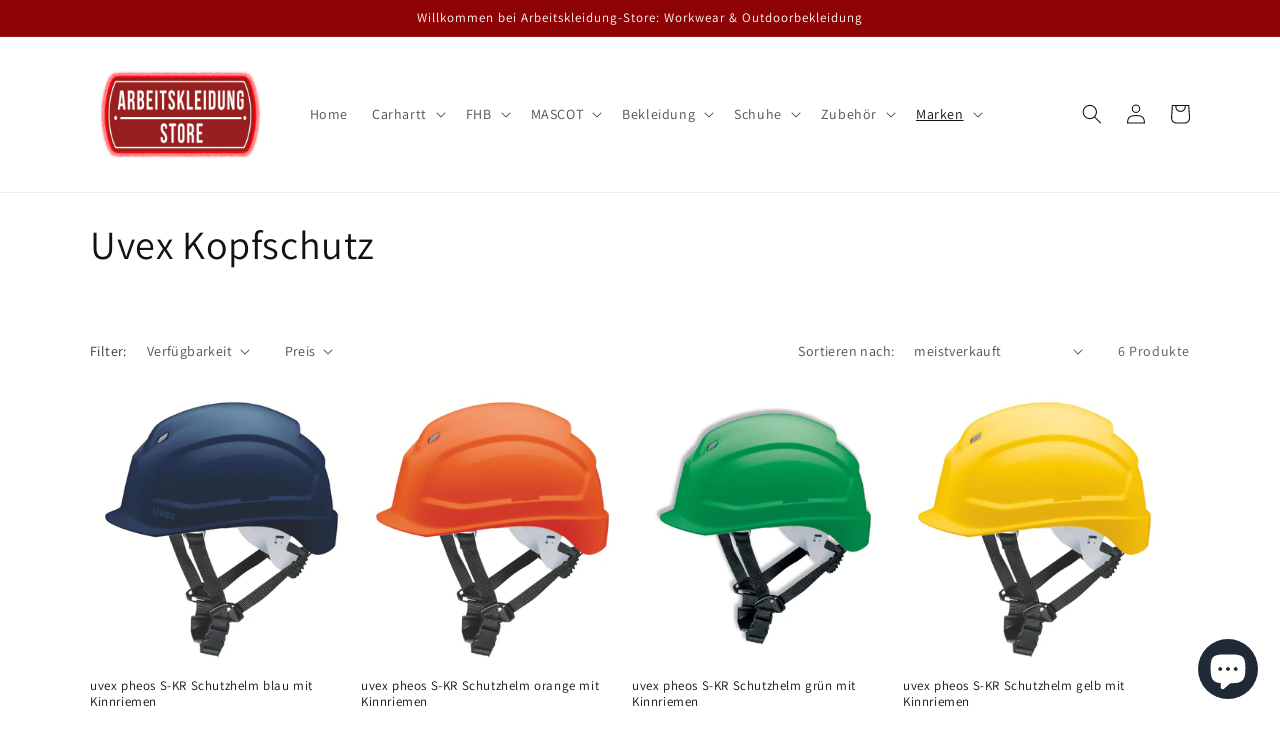

--- FILE ---
content_type: text/html; charset=utf-8
request_url: https://arbeitskleidung-store.de/collections/uvex-kopfschutz
body_size: 114930
content:
<!doctype html>
<html class="no-js" lang="de">
  <head>




    
  	    <script>
        var sDomain = location.host;

        /****** Start thirdPartyScriptDefinition ******/
        (function(){
            window.thirdPartyScriptDefinition = [
                /* start example

                {
                    "src" : "facebook",
                    "cookie" : "fr",
                    "provider" : "facebook.com",
                    "description" : "",
                    "expires" : 7776000,
                    "domain" : "facebook.com",
                    "declaration" : 1,
                    "group" : "facebook"
                },{
                    "src" : "facebook",
                    "cookie" : "_fbp",
                    "provider" : sDomain,
                    "description" : "",
                    "expires" : 7776000,
                    "domain" : sDomain,
                    "declaration" : 1,
                    "group" : "facebook"
                }

                end example */
            ]
        })();
        /****** End thirdPartyScriptDefinition ******/

        /**
################################## BEECLEVER GMBH KOBLENZ ###################################
##### Copyright (c) 2019-present, beeclever GmbH Koblenz DE, All rights reserved.       #####
##### THE SOFTWARE IS PROVIDED 'AS IS', WITHOUT WARRANTY OF ANY KIND, EXPRESS OR        #####
##### IMPLIED, INCLUDING BUT NOT LIMITED TO THE WARRANTIES OF MERCHANTABILITY, FITNESS  #####
##### FOR A PARTICULAR PURPOSE AND NONINFRINGEMENT. IN NO EVENT SHALL THE AUTHORS OR    #####
##### COPYRIGHT HOLDERS BE LIABLE FOR ANY CLAIM, DAMAGES OR OTHER LIABILITY, WHETHER    #####
##### IN AN ACTION OF CONTRACT, TORT OR OTHERWISE, ARISING FROM, OUT OF OR IN           #####
##### CONNECTION WITH THE SOFTWARE OR THE USE OR OTHER DEALINGS IN THE SOFTWARE.        #####
#############################################################################################

#####  !!!IMPORTANT!!! !!!IMPORTANT!!! !!!IMPORTANT!!! !!!IMPORTANT!!! !!!IMPORTANT!!!  #####
#####                                                                                   #####
##### The contents of this file may not be changed. If the app is updated, we reserve   #####
##### the right to change this file at any time. Possible changes on your part will     #####
##### then be automatically discarded.                                                  #####
#############################################################################################
*/
var GDPR_LC_versionNr=20201126214845;var GDPR_LC_ZLoad=function(){       var sDomain=location.host;var defaultDefinition=[{"src":"facebook","cookie":"fr","provider":"facebook.com","description":"","expires":7776000,"domain":"facebook.com","declaration":1,"group":"facebook"},{"src":"facebook","cookie":"_fbp","provider":sDomain,"description":"","expires":7776000,"domain":sDomain,"declaration":1,"group":"facebook"},{"src":"google-analytics.com","cookie":"_ga","provider":sDomain,"description":"","expires":63072000,"domain":sDomain,"declaration":1,"group":"google"},{"src":"googletagmanager.com","cookie":"_ga","provider":sDomain,"description":"","expires":63072000,"domain":sDomain,"declaration":1,"group":"google"},{"src":"googletagmanager.com","cookie":"_gid","provider":sDomain,"description":"","expires":86400,"domain":sDomain,"declaration":1,"group":"google"},{"src":"googletagmanager.com","cookie":"_gat","provider":sDomain,"description":"","expires":86400,"domain":sDomain,"declaration":1,"group":"google"},{"src":"googleadservices.com","cookie":"IDE","provider":sDomain,"description":"","expires":63072000,"domain":sDomain,"declaration":2,"group":"google Ads"}];if(window.thirdPartyScriptDefinition===undefined){window.thirdPartyScriptDefinition=[];defaultDefinition.forEach(function(value){window.thirdPartyScriptDefinition.push(value)})}else{var exist=false;defaultDefinition.forEach(function(script){window.thirdPartyScriptDefinition.forEach(function(value){if(value.src===script.src&&value.cookie===script.cookie){exist=true}});if(!exist){window.thirdPartyScriptDefinition.push(script)}})} (function polyfill(){if(!Array.from){Array.from=(function(){var toStr=Object.prototype.toString;var isCallable=function(fn){return typeof fn==='function'||toStr.call(fn)==='[object Function]'};var toInteger=function(value){var number=Number(value);if(isNaN(number)){return 0} if(number===0||!isFinite(number)){return number} return(number>0?1:-1)*Math.floor(Math.abs(number))};var maxSafeInteger=Math.pow(2,53)-1;var toLength=function(value){var len=toInteger(value);return Math.min(Math.max(len,0),maxSafeInteger)};return function from(arrayLike){var C=this;var items=Object(arrayLike);if(arrayLike==null){throw new TypeError('Array.from requires an array-like object - not null or undefined')} var mapFn=arguments.length>1?arguments[1]:void undefined;var T;if(typeof mapFn!=='undefined'){if(!isCallable(mapFn)){throw new TypeError('Array.from: when provided, the second argument must be a function')} if(arguments.length>2){T=arguments[2]}} var len=toLength(items.length);var A=isCallable(C)?Object(new C(len)):new Array(len);var k=0;var kValue;while(k<len){kValue=items[k];if(mapFn){A[k]=typeof T==='undefined'?mapFn(kValue,k):mapFn.call(T,kValue,k)}else{A[k]=kValue} k+=1} A.length=len;return A}}())}})();window.BC_JSON_ObjectBypass={"_ab":{"description":"Used in connection with access to admin.","path":"\/","domain":"","provider":"Shopify","type":"type_0","expires":"86400","recommendation":"0","editable":"false","deletable":"false","set":"0"},"_secure_session_id":{"description":"Used in connection with navigation through a storefront.","path":"\/","domain":"","provider":"Shopify","type":"type_0","expires":"2592000","recommendation":"0","editable":"false","deletable":"false","set":"0"},"__cfduid":{"description":"The _cfduid cookie helps Cloudflare detect malicious visitors to our Customers’ websites and minimizes blocking legitimate users.","path":"\/","domain":"","provider":"Cloudflare","type":"type_0","expires":"2592000","recommendation":"0","editable":"false","deletable":"false","set":"0"},"Cart":{"description":"Used in connection with shopping cart.","path":"\/","domain":"","provider":"Shopify","type":"type_0","expires":"1209600","recommendation":"0","editable":"false","deletable":"false","set":"0"},"cart":{"description":"Used in connection with shopping cart.","path":"\/","domain":"","provider":"Shopify","type":"type_0","expires":"1209600","recommendation":"0","editable":"false","deletable":"false","set":"0"},"cart_sig":{"description":"Used in connection with checkout.","path":"\/","domain":"","provider":"Shopify","type":"type_0","expires":"1209600","recommendation":"0","editable":"false","deletable":"false","set":"0"},"cart_ts":{"description":"Used in connection with checkout.","path":"\/","domain":"","provider":"Shopify","type":"type_0","expires":"1209600","recommendation":"0","editable":"false","deletable":"false","set":"0"},"cart_ver":{"description":"Used in connection with shopping cart.","path":"\/","domain":"","provider":"Shopify","type":"type_0","expires":"1209600","recommendation":"0","editable":"false","deletable":"false","set":"0"},"checkout_token":{"description":"Used in connection with checkout.","path":"\/","domain":"","provider":"Shopify","type":"type_0","expires":"31536000","recommendation":"0","editable":"false","deletable":"false","set":"0"},"Secret":{"description":"Used in connection with checkout.","path":"\/","domain":"","provider":"Shopify","type":"type_0","expires":"31536000","recommendation":"0","editable":"false","deletable":"false","set":"0"},"secure_customer_sig":{"description":"Used in connection with customer login.","path":"\/","domain":"","provider":"Shopify","type":"type_0","expires":"31536000","recommendation":"0","editable":"false","deletable":"false","set":"0"},"storefront_digest":{"description":"Used in connection with customer login.","path":"\/","domain":"","provider":"Shopify","type":"type_0","expires":"31536000","recommendation":"0","editable":"false","deletable":"false","set":"0"},"_shopify_u":{"description":"Used to facilitate updating customer account information.","path":"\/","domain":"","provider":"Shopify","type":"type_0","expires":"31536000","recommendation":"0","editable":"false","deletable":"false","set":"0"},"XSRF-TOKEN":{"description":"Used in connection with GDPR legal Cookie.","path":"\/","domain":"","provider":"GDPR Legal Cookie","type":"type_0","expires":"31536000","recommendation":"0","editable":"false","deletable":"false","set":"0"},"gdpr_legal_cookie_session":{"description":"Used in connection with GDPR legal Cookie.","path":"\/","domain":"","provider":"GDPR Legal Cookie","type":"type_0","expires":"0","recommendation":"0","editable":"false","deletable":"false","set":"0"},"_bc_c_set":{"description":"Used in connection with GDPR legal Cookie.","path":"\/","domain":"","provider":"GDPR Legal Cookie","type":"type_0","expires":"2592000","recommendation":"0","editable":"false","deletable":"false","set":"0","optIn":true,"live":"1"},"_tracking_consent":{"description":"For Shopify User Consent Tracking.","path":"\/","domain":"","provider":"Shopify","type":"type_0","expires":"31536000","recommendation":"0","editable":"false","deletable":"false","set":"0"},"_shopify_m":{"description":"Used for managing customer privacy settings.","path":"\/","domain":"","provider":"Shopify","type":"type_0","expires":"31536000","recommendation":"0","editable":"false","deletable":"false","set":"0"},"_shopify_tm":{"description":"Used for managing customer privacy settings.","path":"\/","domain":"","provider":"Shopify","type":"type_0","expires":"31536000","recommendation":"0","editable":"false","deletable":"false","set":"0"},"_shopify_tw":{"description":"Used for managing customer privacy settings.","path":"\/","domain":"","provider":"Shopify","type":"type_0","expires":"31536000","recommendation":"0","editable":"false","deletable":"false","set":"0"},"_storefront_u":{"description":"Used to facilitate updating customer account information.","path":"\/","domain":"","provider":"Shopify","type":"type_0","expires":"31536000","recommendation":"0","editable":"false","deletable":"false","set":"0"},"cart_currency":{"description":"Used in connection with cart and checkout.","path":"\/","domain":"","provider":"Shopify","type":"type_0","expires":"31536000","recommendation":"0","editable":"false","deletable":"false","set":"0"},"_orig_referrer":{"description":"Used in connection with shopping cart.","path":"\/","domain":"","provider":"Shopify","type":"type_1","expires":"1209600","recommendation":"1","editable":"true","deletable":"false","set":"1"},"_landing_page":{"description":"Track landing pages.","path":"\/","domain":"","provider":"Shopify","type":"type_1","expires":"1209600","recommendation":"1","editable":"true","deletable":"false","set":"1"},"_s":{"description":"Shopify analytics.","path":"\/","domain":"","provider":"Shopify","type":"type_1","expires":"1800","recommendation":"1","editable":"true","deletable":"false","set":"1"},"_shopify_d":{"description":"Shopify analytics.","path":"\/","domain":"","provider":"Shopify","type":"type_1","expires":"1209600","recommendation":"1","editable":"true","deletable":"false","set":"1"},"_shopify_fs":{"description":"Shopify analytics.","path":"\/","domain":"","provider":"Shopify","type":"type_1","expires":"1209600","recommendation":"1","editable":"true","deletable":"false","set":"1"},"_shopify_s":{"description":"Shopify analytics.","path":"\/","domain":"","provider":"Shopify","type":"type_1","expires":"1800","recommendation":"1","editable":"true","deletable":"false","set":"1"},"_shopify_y":{"description":"Shopify analytics.","path":"\/","domain":"","provider":"Shopify","type":"type_1","expires":"31536000","recommendation":"1","editable":"true","deletable":"false","set":"1"},"_y":{"description":"Shopify analytics.","path":"\/","domain":"","provider":"Shopify","type":"type_1","expires":"31536000","recommendation":"1","editable":"true","deletable":"false","set":"1"},"_shopify_sa_p":{"description":"Shopify analytics relating to marketing \u0026 referrals.","path":"\/","domain":"","provider":"Shopify","type":"type_1","expires":"1800","recommendation":"1","editable":"true","deletable":"false","set":"1"},"_shopify_sa_t":{"description":"Shopify analytics relating to marketing \u0026 referrals.","path":"\/","domain":"","provider":"Shopify","type":"type_1","expires":"1800","recommendation":"1","editable":"true","deletable":"false","set":"1"},"_shopify_uniq":{"description":"Shopify analytics.","path":"\/","domain":"","provider":"Shopify","type":"type_1","expires":"1800","recommendation":"1","editable":"true","deletable":"false","set":"1"},"_shopify_visit":{"description":"Shopify analytics.","path":"\/","domain":"","provider":"Shopify","type":"type_1","expires":"1800","recommendation":"1","editable":"true","deletable":"false","set":"1"},"tracked_start_checkout":{"description":"Shopify analytics relating to checkout.","path":"\/","domain":"","provider":"Shopify","type":"type_1","expires":"1800","recommendation":"1","editable":"true","deletable":"false","set":"1"},"ki_r":{"description":"Shopify analytics.","path":"\/","domain":"","provider":"Shopify","type":"type_1","expires":"1800","recommendation":"1","editable":"true","deletable":"false","set":"1"},"ki_t":{"description":"Shopify analytics.","path":"\/","domain":"","provider":"Shopify","type":"type_1","expires":"1800","recommendation":"1","editable":"true","deletable":"false","set":"1"},"ab_test_*":{"description":"Shopify analytics.","path":"\/","domain":"","provider":"Shopify","type":"type_1","expires":"1800","recommendation":"1","editable":"true","deletable":"false","set":"1"}};var shopifyCookies={'_s':!1,'_shopify_fs':!1,'_shopify_s':!1,'_shopify_y':!1,'_y':!1,'_shopify_sa_p':!1,'_shopify_sa_t':!1,'_shopify_uniq':!1,'_shopify_visit':!1,'tracked_start_checkout':!1,'bc_trekkie_fbp_custom':!1};function GDPR_LC_Token(){var getToken={"tokenLength":8,"ranToken":'',"randomize":function(){return Math.random().toString(32).substr(2)},"generate":function(){while(this.ranToken.length<=this.tokenLength){this.ranToken+=this.randomize()} this.ranToken='arbeitskleidung-store.myshopify.com'+Date.now()+this.ranToken;return btoa(this.ranToken)},"get":function(){return this.generate()}};return getToken.get()};function getCookieValue(a){var b=document.cookie.match('(^|;)\\s*'+a+'\\s*=\\s*([^;]+)');return b?b.pop():false};function loadCookieSettings(sessID){var script=document.createElement('script');script.src='https://cookieapp-staging.beeclever.app/get-cookie-setting?shopify_domain=arbeitskleidung-store.myshopify.com&token='+sessID;script.async=false;document.head.appendChild(script);script.addEventListener('load',function(){console.log('UserData loaded')})};(function setUserCookieData(){window.GDPR_LC_Sess_ID_Name="GDPR_LC_SESS_ID";window.GDPR_LC_Sess_ID=getCookieValue(window.GDPR_LC_Sess_ID_Name);if(window.GDPR_LC_Sess_ID){loadCookieSettings(window.GDPR_LC_Sess_ID)}else{window.GDPR_LC_Sess_ID=GDPR_LC_Token()}})();function setBC_GDPR_LEGAL_custom_cookies(){window['BC_GDPR_LEGAL_custom_cookies']=window['BC_GDPR_LEGAL_custom_cookies']||{};window['BC_GDPR_LEGAL_custom_cookies']['list']=window['BC_GDPR_LEGAL_custom_cookies']['list']||{};if('GDPR_legal_cookie'in localStorage){window['BC_GDPR_LEGAL_custom_cookies']['list']=JSON.parse(window.localStorage.getItem('GDPR_legal_cookie'))}};setBC_GDPR_LEGAL_custom_cookies();(function(){var hasConsent=!1;Array.from(Object.keys(window['BC_GDPR_LEGAL_custom_cookies']['list'])).forEach(function(c){if(shopifyCookies.hasOwnProperty(c)&&window['BC_GDPR_LEGAL_custom_cookies']['list'][c].userSetting){hasConsent=!0}});var wt=window.trekkie,ws=window.ShopifyAnalytics;if(!hasConsent&&wt!==undefined){wt=[],wt.integrations=wt.integrations||!0,ws=ws.lib=ws.meta=ws.meta.page={},ws.lib.track=function(){}}})();window.BC_GDPR_2ce3a13160348f524c8cc9={'google':[            ],    '_bc_c_set':'customScript','customScriptsSRC':[]};window.bc_tagManagerTasks={"bc_tgm_aw":"google","bc_tgm_gtm":"google","bc_tgm_ua":"google","bc_tgm_fbp":"facebook","any":"any","_bc_c_set":"customScript"};var wl=whiteList=["recaptcha","notifications.google"];var GDPR_LC_scriptPath='gdpr-legal-cookie.beeclever.app';if(window.GDPR_LC_Beta_activate!==undefined&&window.GDPR_LC_Beta_activate){GDPR_LC_scriptPath='cookieapp-staging.beeclever.app'} wl.push(GDPR_LC_scriptPath);   var checkIsBlackListed=function(src){setBC_GDPR_LEGAL_custom_cookies();if(src===null){return null} if(!!window.TrustedScriptURL&&src instanceof TrustedScriptURL){src=src.toString()} var r=!1;for(var x=thirdPartyScriptDefinition.length-1;x>=0;x--){var bSrc=thirdPartyScriptDefinition[x]['src'];if(src.indexOf(bSrc)!==-1&&src.toLowerCase().indexOf('jquery')===-1){r=x}} wl.forEach(function(wSrc){if(src.indexOf(wSrc)!==-1){r=false}});if(r!==false){function getTCookieName(name,index){var tCookieObject=thirdPartyScriptDefinition[index];if(tCookieObject!==undefined){var cookies=[];thirdPartyScriptDefinition.forEach(function(cookie){if(cookie['src']===tCookieObject['src']){cookies.push(cookie)}});var tCookieName=tCookieObject['cookie'];if(tCookieObject['domain']!==document.location.host){tCookieName=tCookieObject['cookie']+'$%bc%$'+tCookieObject['domain']} if(tCookieName===name&&tCookieObject['domain']===window['BC_GDPR_LEGAL_custom_cookies']['list'][name]['domain']){if(window['BC_GDPR_LEGAL_custom_cookies']['list'][name]['userSetting']){index=!1}} cookies.forEach(function(cookie){if(window['BC_GDPR_LEGAL_custom_cookies']['list'][cookie['cookie']]!==undefined&&window['BC_GDPR_LEGAL_custom_cookies']['list'][cookie['cookie']]['userSetting']){index=!1}});return index} return!1};var cookieListKeys=Array.from(Object.keys(window['BC_GDPR_LEGAL_custom_cookies']['list']));if(cookieListKeys.length>0){Array.from(Object.keys(window['BC_GDPR_LEGAL_custom_cookies']['list'])).forEach(function(cookieName){r=getTCookieName(cookieName.toString(),r)})}else{for(var x=thirdPartyScriptDefinition.length-1;x>=0;x--){var tCookie=thirdPartyScriptDefinition[x];if(src.indexOf(tCookie['src'])!==-1){r=tCookie['cookie']+'$%bc%$'+tCookie['domain']}} return r}} return r};(function(){window.scriptElementsHidden=window.scriptElementsHidden||[];window.callbackFunc=function(elem,args){for(var x=0;x<elem.length;x++){if(elem[x]===null||elem[x]===undefined||elem[x]['nodeName']===undefined){return} if(elem[x]['nodeName'].toLowerCase()=='script'){if(elem[x].hasAttribute('src')){if(document.querySelector('[src="https://cookieapp-staging.beeclever.app/js/get-script.php"]')!==null){elem[x]=document.createElement('script');elem[x].setAttribute('bc_empty_script_tag','')} var blackListed=checkIsBlackListed(elem[x].getAttribute('src'));var fName=!1;try{new Error()}catch(e){var caller=e.stack.split('\n');var x=0;for(;x<caller.length;x++){caller[x]=caller[x].trim();caller[x]=caller[x].replace('at ','');caller[x]=caller[x].substr(0,caller[x].indexOf(' '));caller[x]=caller[x].replace('Array.','')} for(;x>=0;x--){if(caller[x]==='ICS'&&x>0){if(caller[x-1]in window['BC_GDPR_LEGAL_custom_cookies']['list']){fName=caller[x-1]}}}} if(fName===!1&&blackListed!==!1){elem[x].setAttribute('type','javascript/blocked');elem[x].setAttribute('cookie',blackListed)}else if(blackListed!==!0&&elem[x].getAttribute('type')==='javascript/blocked'){elem[x].setAttribute('type','javascript')} if(fName){elem[x].setAttribute("data-callerName",fName)} elem[x].setAttribute('src',elem[x].getAttribute('src'))} if(elem[x]['type']=='javascript/blocked'){window.scriptElementsHidden.push(elem[x]);elem[x]=document.createElement('script');elem[x].setAttribute('bc_empty_script_tag','')}}}};window._a=Element.prototype.appendChild;Element.prototype.appendChild=function(){window.callbackFunc.call(this,arguments);return window._a.apply(this,arguments)};window._b=Element.prototype.append;Element.prototype.append=function(){window.callbackFunc.call(this,arguments);return window._b.apply(this,arguments)};window._c = Element.prototype.insertBefore;Element.prototype.insertBefore = function () {window.callbackFunc.call ( this, arguments );try {return window._c.apply ( this, arguments )} catch ( e ) {arguments[1] = document.scripts[0];return window._c.apply ( this, arguments )}};window._d=Element.prototype.replaceChild;Element.prototype.replaceChild=function(){window.callbackFunc.call(this,arguments);return window._d.apply(this,arguments)};window._e=Element.prototype.insertNode;Element.prototype.insertNode=function(){window.callbackFunc.call(this,arguments);return window._e.apply(this,arguments)}})();if(!window.msCrypto){Array.from(document.head.querySelectorAll('[bc_empty_script_tag=""]')).forEach(function(script){script.remove()})}};if(window.GDPR_LC_ZLoad_loaded===undefined){GDPR_LC_ZLoad();window.GDPR_LC_ZLoad_loaded=true}

		
		window.thirdPartyScriptDefinition.push(
          { "src" : "analytics.js", "cookie" : "_shopify_fs", "provider" : "shopify.com", "description" : "", "expires" : 0, "domain" : sDomain, "declaration" : 1, "group" : "shopify" },
          { "src" : "doubleclick.net","cookie" : "_shopify_fs","provider" : "shopify.com","description" : "","expires" : 0,"domain" : sDomain,"declaration" : 1,"group" : "shopify" },
          { "src" : "trekkie", "cookie" : "_shopify_fs", "provider" : "shopify.com", "description" : "", "expires" : 0, "domain" : sDomain, "declaration" : 1, "group" : "shopify" },
          { "src" : "luckyorange", "cookie" : "_shopify_fs", "provider" : "shopify.com", "description" : "", "expires" : 0, "domain" : sDomain, "declaration" : 1, "group" : "shopify" },
          { "src" : "googletagmanager", "cookie" : "_gat", "provider" : "googletagmanager.com", "description" : "", "expires" : 0, "domain" : sDomain, "declaration" : 1, "group" : "googletagmanager" }
        );

        

        var customCookies = {
            "testCookie" : true
        };

        function BC_GDPR_CustomScriptForShop () {
            return [

                function testCookie () {
                    // your additional script
                }

                
            ];
        }

    </script>


   <!-- Added by AVADA Cookies Bar -->
   <script>
   window.AVADA_COOKIES_BAR = window.AVADA_COOKIES_BAR || {};
   window.AVADA_COOKIES_BAR.shopId = 'rd0GwZBYAMQOpDg1TNn0';
   window.AVADA_COOKIES_BAR.status = false;
   AVADA_COOKIES_BAR ={"displayType":"float_card","float":"","agreeButtonText":"Got it!","messageColor":"#2C332F","showPrivacyPolicy":true,"theme":"light_theme","themeName":"Light theme","customCss":"","agreeBtnTextColor":"#F8F8F8","agreeBtnBgColor":"#000000","desktopPosition":"bottom","fontWeight":"500","desktopFloatCardPosition":"bottom_left","denyButtonText":"DISAGREE","textFont":"Noto+Sans","height":"80px","privacyLinkText":"Datenschutzerklärung","denyTextColor":"#000000","showIcon":false,"id":"yxLodbisLU4bLhhTIMHS","advancedSetting":false,"textColor":"#000000","iconColor":"#000000","removeBranding":false,"privacyLinkColor":"#000000","btnColor":"#F8F8F8","message":"Wir verwenden Cookies 🍪 Viele sind notwendig, um die Website und ihre Funktionen zu betreiben. Andere sind für statische oder Marketingzwecke damit wir Ihnen ein bestmögliches Einkaufserlebnis bieten können. Weiter Informationen finden Sie in unserer ","agreeBtnBorder":"#2C332F","textAvadaMobile":"rgba(0, 0, 0, 0.8)","textBtnColor":"#000000","shopId":"rd0GwZBYAMQOpDg1TNn0","bgColor":"#FFFFFF","privacyLink":"https://arbeitskleidung-store.myshopify.com/65910243542/policies/27112800470","textAvada":"rgba(0, 0, 0, 0.8)","display":"flex","width":"563px","showOnCountry":"all","mobilePositions":"bottom"}
 </script>
   <!-- /Added by AVADA Cookies Bar -->
 
    <meta charset="utf-8">
    <meta http-equiv="X-UA-Compatible" content="IE=edge">
    <meta name="viewport" content="width=device-width,initial-scale=1">
    <meta name="theme-color" content="">
    <link rel="canonical" href="https://arbeitskleidung-store.de/collections/uvex-kopfschutz">
    <link rel="preconnect" href="https://cdn.shopify.com" crossorigin><link rel="icon" type="image/png" href="//arbeitskleidung-store.de/cdn/shop/files/700x700.png?crop=center&height=32&v=1657607451&width=32"><link rel="preconnect" href="https://fonts.shopifycdn.com" crossorigin><title>
      Uvex Kopfschutz | Arbeitskleidung-Store.de
 &ndash; arbeitskleidung-store</title>
    
      <meta name="description" content="Uvex Sicherheitsschuhe, Schutzbekleidung und Workwear sicher und günstig bestellen. Für sicheres und bequemes Arbeiten. Großes Sortiment. Kostenloser Versand innerhalb Deutschlands.">
    
    

<meta property="og:site_name" content="arbeitskleidung-store">
<meta property="og:url" content="https://arbeitskleidung-store.de/collections/uvex-kopfschutz">
<meta property="og:title" content="Uvex Kopfschutz | Arbeitskleidung-Store.de">
<meta property="og:type" content="website">
<meta property="og:description" content="Uvex Sicherheitsschuhe, Schutzbekleidung und Workwear sicher und günstig bestellen. Für sicheres und bequemes Arbeiten. Großes Sortiment. Kostenloser Versand innerhalb Deutschlands."><meta property="og:image" content="http://arbeitskleidung-store.de/cdn/shop/files/image_43a6094f-2140-4f7f-b434-b177bf8ac145.png?v=1716879963">
  <meta property="og:image:secure_url" content="https://arbeitskleidung-store.de/cdn/shop/files/image_43a6094f-2140-4f7f-b434-b177bf8ac145.png?v=1716879963">
  <meta property="og:image:width" content="1188">
  <meta property="og:image:height" content="699"><meta name="twitter:card" content="summary_large_image">
<meta name="twitter:title" content="Uvex Kopfschutz | Arbeitskleidung-Store.de">
<meta name="twitter:description" content="Uvex Sicherheitsschuhe, Schutzbekleidung und Workwear sicher und günstig bestellen. Für sicheres und bequemes Arbeiten. Großes Sortiment. Kostenloser Versand innerhalb Deutschlands.">

    <script src="//arbeitskleidung-store.de/cdn/shop/t/1/assets/global.js?v=24850326154503943211656079211" defer="defer"></script>
    <script>window.performance && window.performance.mark && window.performance.mark('shopify.content_for_header.start');</script><meta name="facebook-domain-verification" content="819nktdgoohqar9bb380odtsby3hxk">
<meta name="google-site-verification" content="waIwDH-uCZXqsNMPoLK_hbhFWYZ4Wj2Mo8pcmBizRy8">
<meta name="google-site-verification" content="ca_zE1Drtm158ZJXlMjl48Mk69zgTVTeSmNz7FMyRPE">
<meta id="shopify-digital-wallet" name="shopify-digital-wallet" content="/65910243542/digital_wallets/dialog">
<meta name="shopify-checkout-api-token" content="946d51c5e59fd7a4dfc3bb6d3bf127d0">
<meta id="in-context-paypal-metadata" data-shop-id="65910243542" data-venmo-supported="false" data-environment="production" data-locale="de_DE" data-paypal-v4="true" data-currency="EUR">
<link rel="alternate" type="application/atom+xml" title="Feed" href="/collections/uvex-kopfschutz.atom" />
<link rel="alternate" type="application/json+oembed" href="https://arbeitskleidung-store.de/collections/uvex-kopfschutz.oembed">
<script async="async" src="/checkouts/internal/preloads.js?locale=de-DE"></script>
<link rel="preconnect" href="https://shop.app" crossorigin="anonymous">
<script async="async" src="https://shop.app/checkouts/internal/preloads.js?locale=de-DE&shop_id=65910243542" crossorigin="anonymous"></script>
<script id="apple-pay-shop-capabilities" type="application/json">{"shopId":65910243542,"countryCode":"DE","currencyCode":"EUR","merchantCapabilities":["supports3DS"],"merchantId":"gid:\/\/shopify\/Shop\/65910243542","merchantName":"arbeitskleidung-store","requiredBillingContactFields":["postalAddress","email"],"requiredShippingContactFields":["postalAddress","email"],"shippingType":"shipping","supportedNetworks":["visa","maestro","masterCard","amex"],"total":{"type":"pending","label":"arbeitskleidung-store","amount":"1.00"},"shopifyPaymentsEnabled":true,"supportsSubscriptions":true}</script>
<script id="shopify-features" type="application/json">{"accessToken":"946d51c5e59fd7a4dfc3bb6d3bf127d0","betas":["rich-media-storefront-analytics"],"domain":"arbeitskleidung-store.de","predictiveSearch":true,"shopId":65910243542,"locale":"de"}</script>
<script>var Shopify = Shopify || {};
Shopify.shop = "arbeitskleidung-store.myshopify.com";
Shopify.locale = "de";
Shopify.currency = {"active":"EUR","rate":"1.0"};
Shopify.country = "DE";
Shopify.theme = {"name":"Dawn","id":134203474134,"schema_name":"Dawn","schema_version":"6.0.2","theme_store_id":887,"role":"main"};
Shopify.theme.handle = "null";
Shopify.theme.style = {"id":null,"handle":null};
Shopify.cdnHost = "arbeitskleidung-store.de/cdn";
Shopify.routes = Shopify.routes || {};
Shopify.routes.root = "/";</script>
<script type="module">!function(o){(o.Shopify=o.Shopify||{}).modules=!0}(window);</script>
<script>!function(o){function n(){var o=[];function n(){o.push(Array.prototype.slice.apply(arguments))}return n.q=o,n}var t=o.Shopify=o.Shopify||{};t.loadFeatures=n(),t.autoloadFeatures=n()}(window);</script>
<script>
  window.ShopifyPay = window.ShopifyPay || {};
  window.ShopifyPay.apiHost = "shop.app\/pay";
  window.ShopifyPay.redirectState = null;
</script>
<script id="shop-js-analytics" type="application/json">{"pageType":"collection"}</script>
<script defer="defer" async type="module" src="//arbeitskleidung-store.de/cdn/shopifycloud/shop-js/modules/v2/client.init-shop-cart-sync_KNlu3ypL.de.esm.js"></script>
<script defer="defer" async type="module" src="//arbeitskleidung-store.de/cdn/shopifycloud/shop-js/modules/v2/chunk.common_SKKNcA3B.esm.js"></script>
<script type="module">
  await import("//arbeitskleidung-store.de/cdn/shopifycloud/shop-js/modules/v2/client.init-shop-cart-sync_KNlu3ypL.de.esm.js");
await import("//arbeitskleidung-store.de/cdn/shopifycloud/shop-js/modules/v2/chunk.common_SKKNcA3B.esm.js");

  window.Shopify.SignInWithShop?.initShopCartSync?.({"fedCMEnabled":true,"windoidEnabled":true});

</script>
<script>
  window.Shopify = window.Shopify || {};
  if (!window.Shopify.featureAssets) window.Shopify.featureAssets = {};
  window.Shopify.featureAssets['shop-js'] = {"shop-cart-sync":["modules/v2/client.shop-cart-sync_k8i4GZj8.de.esm.js","modules/v2/chunk.common_SKKNcA3B.esm.js"],"init-fed-cm":["modules/v2/client.init-fed-cm_D0BjbGtx.de.esm.js","modules/v2/chunk.common_SKKNcA3B.esm.js"],"init-shop-email-lookup-coordinator":["modules/v2/client.init-shop-email-lookup-coordinator_C1Mn5gmY.de.esm.js","modules/v2/chunk.common_SKKNcA3B.esm.js"],"shop-cash-offers":["modules/v2/client.shop-cash-offers_B3whTqcF.de.esm.js","modules/v2/chunk.common_SKKNcA3B.esm.js","modules/v2/chunk.modal_DkIG3Fgw.esm.js"],"shop-button":["modules/v2/client.shop-button_D_RfUj15.de.esm.js","modules/v2/chunk.common_SKKNcA3B.esm.js"],"init-windoid":["modules/v2/client.init-windoid_8jeYy5EL.de.esm.js","modules/v2/chunk.common_SKKNcA3B.esm.js"],"avatar":["modules/v2/client.avatar_BTnouDA3.de.esm.js"],"init-shop-cart-sync":["modules/v2/client.init-shop-cart-sync_KNlu3ypL.de.esm.js","modules/v2/chunk.common_SKKNcA3B.esm.js"],"shop-toast-manager":["modules/v2/client.shop-toast-manager_BgCuCmrO.de.esm.js","modules/v2/chunk.common_SKKNcA3B.esm.js"],"pay-button":["modules/v2/client.pay-button_CjdnaBv_.de.esm.js","modules/v2/chunk.common_SKKNcA3B.esm.js"],"shop-login-button":["modules/v2/client.shop-login-button_CEUlukBc.de.esm.js","modules/v2/chunk.common_SKKNcA3B.esm.js","modules/v2/chunk.modal_DkIG3Fgw.esm.js"],"init-customer-accounts-sign-up":["modules/v2/client.init-customer-accounts-sign-up_DzHMkW24.de.esm.js","modules/v2/client.shop-login-button_CEUlukBc.de.esm.js","modules/v2/chunk.common_SKKNcA3B.esm.js","modules/v2/chunk.modal_DkIG3Fgw.esm.js"],"init-shop-for-new-customer-accounts":["modules/v2/client.init-shop-for-new-customer-accounts_YhlXPR3_.de.esm.js","modules/v2/client.shop-login-button_CEUlukBc.de.esm.js","modules/v2/chunk.common_SKKNcA3B.esm.js","modules/v2/chunk.modal_DkIG3Fgw.esm.js"],"init-customer-accounts":["modules/v2/client.init-customer-accounts_OI3KPqOS.de.esm.js","modules/v2/client.shop-login-button_CEUlukBc.de.esm.js","modules/v2/chunk.common_SKKNcA3B.esm.js","modules/v2/chunk.modal_DkIG3Fgw.esm.js"],"shop-follow-button":["modules/v2/client.shop-follow-button_hOj2EoVV.de.esm.js","modules/v2/chunk.common_SKKNcA3B.esm.js","modules/v2/chunk.modal_DkIG3Fgw.esm.js"],"lead-capture":["modules/v2/client.lead-capture_BxEnh2Kl.de.esm.js","modules/v2/chunk.common_SKKNcA3B.esm.js","modules/v2/chunk.modal_DkIG3Fgw.esm.js"],"checkout-modal":["modules/v2/client.checkout-modal_BXOrYBqT.de.esm.js","modules/v2/chunk.common_SKKNcA3B.esm.js","modules/v2/chunk.modal_DkIG3Fgw.esm.js"],"shop-login":["modules/v2/client.shop-login_C0yXGVIT.de.esm.js","modules/v2/chunk.common_SKKNcA3B.esm.js","modules/v2/chunk.modal_DkIG3Fgw.esm.js"],"payment-terms":["modules/v2/client.payment-terms_DLEnrQGV.de.esm.js","modules/v2/chunk.common_SKKNcA3B.esm.js","modules/v2/chunk.modal_DkIG3Fgw.esm.js"]};
</script>
<script>(function() {
  var isLoaded = false;
  function asyncLoad() {
    if (isLoaded) return;
    isLoaded = true;
    var urls = ["https:\/\/app.gdpr-legal-cookie.com\/get-script.php?shop=arbeitskleidung-store.myshopify.com"];
    for (var i = 0; i < urls.length; i++) {
      var s = document.createElement('script');
      s.type = 'text/javascript';
      s.async = true;
      s.src = urls[i];
      var x = document.getElementsByTagName('script')[0];
      x.parentNode.insertBefore(s, x);
    }
  };
  if(window.attachEvent) {
    window.attachEvent('onload', asyncLoad);
  } else {
    window.addEventListener('load', asyncLoad, false);
  }
})();</script>
<script id="__st">var __st={"a":65910243542,"offset":3600,"reqid":"d96b5a52-acb7-43fe-8478-4ca705877aaa-1767520366","pageurl":"arbeitskleidung-store.de\/collections\/uvex-kopfschutz","u":"1474c6d87cdb","p":"collection","rtyp":"collection","rid":416248037590};</script>
<script>window.ShopifyPaypalV4VisibilityTracking = true;</script>
<script id="captcha-bootstrap">!function(){'use strict';const t='contact',e='account',n='new_comment',o=[[t,t],['blogs',n],['comments',n],[t,'customer']],c=[[e,'customer_login'],[e,'guest_login'],[e,'recover_customer_password'],[e,'create_customer']],r=t=>t.map((([t,e])=>`form[action*='/${t}']:not([data-nocaptcha='true']) input[name='form_type'][value='${e}']`)).join(','),a=t=>()=>t?[...document.querySelectorAll(t)].map((t=>t.form)):[];function s(){const t=[...o],e=r(t);return a(e)}const i='password',u='form_key',d=['recaptcha-v3-token','g-recaptcha-response','h-captcha-response',i],f=()=>{try{return window.sessionStorage}catch{return}},m='__shopify_v',_=t=>t.elements[u];function p(t,e,n=!1){try{const o=window.sessionStorage,c=JSON.parse(o.getItem(e)),{data:r}=function(t){const{data:e,action:n}=t;return t[m]||n?{data:e,action:n}:{data:t,action:n}}(c);for(const[e,n]of Object.entries(r))t.elements[e]&&(t.elements[e].value=n);n&&o.removeItem(e)}catch(o){console.error('form repopulation failed',{error:o})}}const l='form_type',E='cptcha';function T(t){t.dataset[E]=!0}const w=window,h=w.document,L='Shopify',v='ce_forms',y='captcha';let A=!1;((t,e)=>{const n=(g='f06e6c50-85a8-45c8-87d0-21a2b65856fe',I='https://cdn.shopify.com/shopifycloud/storefront-forms-hcaptcha/ce_storefront_forms_captcha_hcaptcha.v1.5.2.iife.js',D={infoText:'Durch hCaptcha geschützt',privacyText:'Datenschutz',termsText:'Allgemeine Geschäftsbedingungen'},(t,e,n)=>{const o=w[L][v],c=o.bindForm;if(c)return c(t,g,e,D).then(n);var r;o.q.push([[t,g,e,D],n]),r=I,A||(h.body.append(Object.assign(h.createElement('script'),{id:'captcha-provider',async:!0,src:r})),A=!0)});var g,I,D;w[L]=w[L]||{},w[L][v]=w[L][v]||{},w[L][v].q=[],w[L][y]=w[L][y]||{},w[L][y].protect=function(t,e){n(t,void 0,e),T(t)},Object.freeze(w[L][y]),function(t,e,n,w,h,L){const[v,y,A,g]=function(t,e,n){const i=e?o:[],u=t?c:[],d=[...i,...u],f=r(d),m=r(i),_=r(d.filter((([t,e])=>n.includes(e))));return[a(f),a(m),a(_),s()]}(w,h,L),I=t=>{const e=t.target;return e instanceof HTMLFormElement?e:e&&e.form},D=t=>v().includes(t);t.addEventListener('submit',(t=>{const e=I(t);if(!e)return;const n=D(e)&&!e.dataset.hcaptchaBound&&!e.dataset.recaptchaBound,o=_(e),c=g().includes(e)&&(!o||!o.value);(n||c)&&t.preventDefault(),c&&!n&&(function(t){try{if(!f())return;!function(t){const e=f();if(!e)return;const n=_(t);if(!n)return;const o=n.value;o&&e.removeItem(o)}(t);const e=Array.from(Array(32),(()=>Math.random().toString(36)[2])).join('');!function(t,e){_(t)||t.append(Object.assign(document.createElement('input'),{type:'hidden',name:u})),t.elements[u].value=e}(t,e),function(t,e){const n=f();if(!n)return;const o=[...t.querySelectorAll(`input[type='${i}']`)].map((({name:t})=>t)),c=[...d,...o],r={};for(const[a,s]of new FormData(t).entries())c.includes(a)||(r[a]=s);n.setItem(e,JSON.stringify({[m]:1,action:t.action,data:r}))}(t,e)}catch(e){console.error('failed to persist form',e)}}(e),e.submit())}));const S=(t,e)=>{t&&!t.dataset[E]&&(n(t,e.some((e=>e===t))),T(t))};for(const o of['focusin','change'])t.addEventListener(o,(t=>{const e=I(t);D(e)&&S(e,y())}));const B=e.get('form_key'),M=e.get(l),P=B&&M;t.addEventListener('DOMContentLoaded',(()=>{const t=y();if(P)for(const e of t)e.elements[l].value===M&&p(e,B);[...new Set([...A(),...v().filter((t=>'true'===t.dataset.shopifyCaptcha))])].forEach((e=>S(e,t)))}))}(h,new URLSearchParams(w.location.search),n,t,e,['guest_login'])})(!0,!0)}();</script>
<script integrity="sha256-4kQ18oKyAcykRKYeNunJcIwy7WH5gtpwJnB7kiuLZ1E=" data-source-attribution="shopify.loadfeatures" defer="defer" src="//arbeitskleidung-store.de/cdn/shopifycloud/storefront/assets/storefront/load_feature-a0a9edcb.js" crossorigin="anonymous"></script>
<script crossorigin="anonymous" defer="defer" src="//arbeitskleidung-store.de/cdn/shopifycloud/storefront/assets/shopify_pay/storefront-65b4c6d7.js?v=20250812"></script>
<script data-source-attribution="shopify.dynamic_checkout.dynamic.init">var Shopify=Shopify||{};Shopify.PaymentButton=Shopify.PaymentButton||{isStorefrontPortableWallets:!0,init:function(){window.Shopify.PaymentButton.init=function(){};var t=document.createElement("script");t.src="https://arbeitskleidung-store.de/cdn/shopifycloud/portable-wallets/latest/portable-wallets.de.js",t.type="module",document.head.appendChild(t)}};
</script>
<script data-source-attribution="shopify.dynamic_checkout.buyer_consent">
  function portableWalletsHideBuyerConsent(e){var t=document.getElementById("shopify-buyer-consent"),n=document.getElementById("shopify-subscription-policy-button");t&&n&&(t.classList.add("hidden"),t.setAttribute("aria-hidden","true"),n.removeEventListener("click",e))}function portableWalletsShowBuyerConsent(e){var t=document.getElementById("shopify-buyer-consent"),n=document.getElementById("shopify-subscription-policy-button");t&&n&&(t.classList.remove("hidden"),t.removeAttribute("aria-hidden"),n.addEventListener("click",e))}window.Shopify?.PaymentButton&&(window.Shopify.PaymentButton.hideBuyerConsent=portableWalletsHideBuyerConsent,window.Shopify.PaymentButton.showBuyerConsent=portableWalletsShowBuyerConsent);
</script>
<script data-source-attribution="shopify.dynamic_checkout.cart.bootstrap">document.addEventListener("DOMContentLoaded",(function(){function t(){return document.querySelector("shopify-accelerated-checkout-cart, shopify-accelerated-checkout")}if(t())Shopify.PaymentButton.init();else{new MutationObserver((function(e,n){t()&&(Shopify.PaymentButton.init(),n.disconnect())})).observe(document.body,{childList:!0,subtree:!0})}}));
</script>
<link id="shopify-accelerated-checkout-styles" rel="stylesheet" media="screen" href="https://arbeitskleidung-store.de/cdn/shopifycloud/portable-wallets/latest/accelerated-checkout-backwards-compat.css" crossorigin="anonymous">
<style id="shopify-accelerated-checkout-cart">
        #shopify-buyer-consent {
  margin-top: 1em;
  display: inline-block;
  width: 100%;
}

#shopify-buyer-consent.hidden {
  display: none;
}

#shopify-subscription-policy-button {
  background: none;
  border: none;
  padding: 0;
  text-decoration: underline;
  font-size: inherit;
  cursor: pointer;
}

#shopify-subscription-policy-button::before {
  box-shadow: none;
}

      </style>
<script id="sections-script" data-sections="header,footer" defer="defer" src="//arbeitskleidung-store.de/cdn/shop/t/1/compiled_assets/scripts.js?1927"></script>
<script>window.performance && window.performance.mark && window.performance.mark('shopify.content_for_header.end');</script>

    <style data-shopify>
      @font-face {
  font-family: Assistant;
  font-weight: 400;
  font-style: normal;
  font-display: swap;
  src: url("//arbeitskleidung-store.de/cdn/fonts/assistant/assistant_n4.9120912a469cad1cc292572851508ca49d12e768.woff2") format("woff2"),
       url("//arbeitskleidung-store.de/cdn/fonts/assistant/assistant_n4.6e9875ce64e0fefcd3f4446b7ec9036b3ddd2985.woff") format("woff");
}

      @font-face {
  font-family: Assistant;
  font-weight: 700;
  font-style: normal;
  font-display: swap;
  src: url("//arbeitskleidung-store.de/cdn/fonts/assistant/assistant_n7.bf44452348ec8b8efa3aa3068825305886b1c83c.woff2") format("woff2"),
       url("//arbeitskleidung-store.de/cdn/fonts/assistant/assistant_n7.0c887fee83f6b3bda822f1150b912c72da0f7b64.woff") format("woff");
}

      
      
      @font-face {
  font-family: Assistant;
  font-weight: 400;
  font-style: normal;
  font-display: swap;
  src: url("//arbeitskleidung-store.de/cdn/fonts/assistant/assistant_n4.9120912a469cad1cc292572851508ca49d12e768.woff2") format("woff2"),
       url("//arbeitskleidung-store.de/cdn/fonts/assistant/assistant_n4.6e9875ce64e0fefcd3f4446b7ec9036b3ddd2985.woff") format("woff");
}

      :root {
        --font-body-family: Assistant, sans-serif;
        --font-body-style: normal;
        --font-body-weight: 400;
        --font-body-weight-bold: 700;
        --font-heading-family: Assistant, sans-serif;
        --font-heading-style: normal;
        --font-heading-weight: 400;
        --font-body-scale: 1.0;
        --font-heading-scale: 1.0;
        --color-base-text: 18, 18, 18;
        --color-shadow: 18, 18, 18;
        --color-base-background-1: 255, 255, 255;
        --color-base-background-2: 243, 243, 243;
        --color-base-solid-button-labels: 255, 255, 255;
        --color-base-outline-button-labels: 18, 18, 18;
        --color-base-accent-1: 142, 3, 3;
        --color-base-accent-2: 51, 79, 180;
        --payment-terms-background-color: #ffffff;
        --gradient-base-background-1: #ffffff;
        --gradient-base-background-2: #f3f3f3;
        --gradient-base-accent-1: #8e0303;
        --gradient-base-accent-2: #334fb4;
        --media-padding: px;
        --media-border-opacity: 0.05;
        --media-border-width: 1px;
        --media-radius: 0px;
        --media-shadow-opacity: 0.0;
        --media-shadow-horizontal-offset: 0px;
        --media-shadow-vertical-offset: 4px;
        --media-shadow-blur-radius: 5px;
        --media-shadow-visible: 0;
        --page-width: 120rem;
        --page-width-margin: 0rem;
        --card-image-padding: 0.0rem;
        --card-corner-radius: 0.0rem;
        --card-text-alignment: left;
        --card-border-width: 0.0rem;
        --card-border-opacity: 0.1;
        --card-shadow-opacity: 0.0;
        --card-shadow-visible: 0;
        --card-shadow-horizontal-offset: 0.0rem;
        --card-shadow-vertical-offset: 0.4rem;
        --card-shadow-blur-radius: 0.5rem;
        --badge-corner-radius: 4.0rem;
        --popup-border-width: 1px;
        --popup-border-opacity: 0.1;
        --popup-corner-radius: 0px;
        --popup-shadow-opacity: 0.0;
        --popup-shadow-horizontal-offset: 0px;
        --popup-shadow-vertical-offset: 4px;
        --popup-shadow-blur-radius: 5px;
        --drawer-border-width: 1px;
        --drawer-border-opacity: 0.1;
        --drawer-shadow-opacity: 0.0;
        --drawer-shadow-horizontal-offset: 0px;
        --drawer-shadow-vertical-offset: 4px;
        --drawer-shadow-blur-radius: 5px;
        --spacing-sections-desktop: 0px;
        --spacing-sections-mobile: 0px;
        --grid-desktop-vertical-spacing: 8px;
        --grid-desktop-horizontal-spacing: 8px;
        --grid-mobile-vertical-spacing: 4px;
        --grid-mobile-horizontal-spacing: 4px;
        --text-boxes-border-opacity: 0.1;
        --text-boxes-border-width: 0px;
        --text-boxes-radius: 0px;
        --text-boxes-shadow-opacity: 0.0;
        --text-boxes-shadow-visible: 0;
        --text-boxes-shadow-horizontal-offset: 0px;
        --text-boxes-shadow-vertical-offset: 4px;
        --text-boxes-shadow-blur-radius: 5px;
        --buttons-radius: 0px;
        --buttons-radius-outset: 0px;
        --buttons-border-width: 1px;
        --buttons-border-opacity: 1.0;
        --buttons-shadow-opacity: 0.0;
        --buttons-shadow-visible: 0;
        --buttons-shadow-horizontal-offset: 0px;
        --buttons-shadow-vertical-offset: 4px;
        --buttons-shadow-blur-radius: 5px;
        --buttons-border-offset: 0px;
        --inputs-radius: 0px;
        --inputs-border-width: 1px;
        --inputs-border-opacity: 0.55;
        --inputs-shadow-opacity: 0.0;
        --inputs-shadow-horizontal-offset: 0px;
        --inputs-margin-offset: 0px;
        --inputs-shadow-vertical-offset: 4px;
        --inputs-shadow-blur-radius: 5px;
        --inputs-radius-outset: 0px;
        --variant-pills-radius: 40px;
        --variant-pills-border-width: 1px;
        --variant-pills-border-opacity: 0.55;
        --variant-pills-shadow-opacity: 0.0;
        --variant-pills-shadow-horizontal-offset: 0px;
        --variant-pills-shadow-vertical-offset: 4px;
        --variant-pills-shadow-blur-radius: 5px;
      }
      *,
      *::before,
      *::after {
        box-sizing: inherit;
      }
      html {
        box-sizing: border-box;
        font-size: calc(var(--font-body-scale) * 62.5%);
        height: 100%;
      }
      body {
        display: grid;
        grid-template-rows: auto auto 1fr auto;
        grid-template-columns: 100%;
        min-height: 100%;
        margin: 0;
        font-size: 1.5rem;
        letter-spacing: 0.06rem;
        line-height: calc(1 + 0.8 / var(--font-body-scale));
        font-family: var(--font-body-family);
        font-style: var(--font-body-style);
        font-weight: var(--font-body-weight);
      }
      @media screen and (min-width: 750px) {
        body {
          font-size: 1.6rem;
        }
      }
    </style>
    <link href="//arbeitskleidung-store.de/cdn/shop/t/1/assets/base.css?v=19666067365360246481656079229" rel="stylesheet" type="text/css" media="all" />
<link rel="preload" as="font" href="//arbeitskleidung-store.de/cdn/fonts/assistant/assistant_n4.9120912a469cad1cc292572851508ca49d12e768.woff2" type="font/woff2" crossorigin><link rel="preload" as="font" href="//arbeitskleidung-store.de/cdn/fonts/assistant/assistant_n4.9120912a469cad1cc292572851508ca49d12e768.woff2" type="font/woff2" crossorigin><link rel="stylesheet" href="//arbeitskleidung-store.de/cdn/shop/t/1/assets/component-predictive-search.css?v=165644661289088488651656079207" media="print" onload="this.media='all'"><script>document.documentElement.className = document.documentElement.className.replace('no-js', 'js');
    if (Shopify.designMode) {
      document.documentElement.classList.add('shopify-design-mode');
    }
    </script>
  <script src="//arbeitskleidung-store.de/cdn/shop/t/1/assets/flagBs.js?v=119002448183918949901657284250" async="async"></script>
<script>
    let es_lan_s = 'es_default_de';
    let es_lan_j = {"es_default":{"is_enabled":1,"content_html":"\u003cp\u003e🚚 Free Shipping to {flag} \u003cstrong\u003e{country}\u003c\/strong\u003e\u003cbr\u003e✅ Expected Delivery Date \u003cstrong\u003e{delivery_date_min} - {delivery_date_max}\u003c\/strong\u003e\u003c\/p\u003e","position":"0,0,0,0","date_filer":"","date_lang":"de","determine_template_id":1,"deliveryTime":"2,5","weekday":"1,1,1,1,1,1,1","cart_l":"Estimated between","cart_date_t":0,"collection_l":"Arrives","mode":1,"i_s_cart":false,"i_s_collection":false,"i_s_p_c":true,"is_show_country":false,"is_country_info_status":1,"is_country_info":"Currently we do not ship to {country}, click to check our delivery zones","t_align":"left;","ts":{"it_h":23,"it_m":59,"it_f":0,"it_z":"1"},"calendar":{"m_abbreviation":["Januar","Februar","März","April","Mai","Juni","Juli","August","September","Oktober","November","Dezember"],"c_abbreviation":["Mo","Di","Mi","Do","Fr","Sa","So"],"c_full_text":["Montag","Dienstag","Mittwoch","Donnerstag","Freitag","Samstag","Sonntag"]},"timeformats":["Std","Min","Sek","Stunden","Minuten","Sekunden","Stunden","Minuten","Sekunden","H","M","S"],"o_f_s_content":"","country":{"de":"2,5"}}};
    let es_lan = es_lan_j[es_lan_s];

    let es_sd = {"is_enabled":1,"content_html":"\u003cp\u003e🚚 Free Shipping to {flag} \u003cstrong\u003e{country}\u003c\/strong\u003e\u003cbr\u003e✅ Expected Delivery Date \u003cstrong\u003e{delivery_date_min} - {delivery_date_max}\u003c\/strong\u003e\u003c\/p\u003e","position":"0,0,0,0","date_filer":"","date_lang":"de","determine_template_id":1,"deliveryTime":"2,5","weekday":"1,1,1,1,1,1,1","cart_l":"Estimated between","cart_date_t":0,"collection_l":"Arrives","mode":1,"i_s_cart":false,"i_s_collection":false,"i_s_p_c":true,"is_show_country":false,"is_country_info_status":1,"is_country_info":"Currently we do not ship to {country}, click to check our delivery zones","t_align":"left;","ts":{"it_h":23,"it_m":59,"it_f":0,"it_z":"1"},"calendar":{"m_abbreviation":["Januar","Februar","März","April","Mai","Juni","Juli","August","September","Oktober","November","Dezember"],"c_abbreviation":["Mo","Di","Mi","Do","Fr","Sa","So"],"c_full_text":["Montag","Dienstag","Mittwoch","Donnerstag","Freitag","Samstag","Sonntag"]},"timeformats":["Std","Min","Sek","Stunden","Minuten","Sekunden","Stunden","Minuten","Sekunden","H","M","S"],"o_f_s_content":"","country":{"de":"2,5"}};

    let es_pd = '';
    
</script>
 <script src="//arbeitskleidung-store.de/cdn/shop/t/1/assets/pretty-product-pages-script.js?v=138376750513301099201666792923" defer="defer"></script>
                <!-- BEGIN app block: shopify://apps/complianz-gdpr-cookie-consent/blocks/bc-block/e49729f0-d37d-4e24-ac65-e0e2f472ac27 -->

    
    
    

    
    
        <script>
            var sDomain = location.host;
            (function(){
                window.thirdPartyScriptDefinition = [
                    
                ]
            })();(()=>{
                var sDomain=location.host;
                const __useGoogleConsentMode =false;
                const __whiteListForConsentMode =[];
                const __dataLayerName ='';
                (()=>{var i={z:"thirdPartyScriptDefinition",o:"Shopify",c:"analytics",d:"publish",i:"src",l:"provider",p:"type_0",y:"type_1",f:"type_2",n:"true",a:"length",r:"detail",A:"Proxy",j:"setInterval",F:"clearInterval",g:"find",X:"filter",G:"forEach",H:"splice",Z:"hasOwnProperty",M:"addEventListener",u:"includes",h:"push",_:"cookie",P:"set",O:"get",s:"gtag",D:"ad_storage",I:"ad_user_data",T:"ad_personalization",b:"analytics_storage",x:"functionality_storage",C:"personalization_storage",L:"security_storage",R:"wait_for_update",k:"consent",U:"default",q:"ads_data_redaction",B:"google_consent_mode",J:"dataLayer",e:"granted",t:"denied",Q:"update",V:"GDPR_LC:userConsentSetting",W:1500,m:null},o={[i.D]:i.t,[i.I]:i.t,[i.T]:i.t,[i.b]:i.t,[i.x]:i.t,[i.C]:i.t,[i.L]:i.t,[i.R]:i.W};((a,l,t,f,p=[],c=t.J)=>{let y=function(r,e){return!!r[t.g](n=>!!n&&!!e&&n[t.i]&&e[t.i]&&n[t.i]===e[t.i]&&n[t._]===e[t._])},g=r=>f?!!p[t.g](e=>{if(typeof r[t.i]=="string")return r[t.i][t.u](e);if(typeof r[t.l]=="string")return r[t.l][t.u](e)}):!1,u=function(r){let e=[];for(let s=0;s<r[t.a];s++)r[s]||e[t.h](s);let n=r[t.a]-e[t.a];return e[t.G](s=>r[t.H](s,1)),n},d=[],h={[t.P]:(r,e,n,s)=>{let _=u(r);return e===t.a?r[t.a]=_:n!=null&&(y(r,n)||g(n)||(d[e]=n)),!0},[t.O]:(r,e)=>r[e]};if(a[t.z]=new a[t.A](d,h),f){a[c]=a[c]||[],a[t.s]=function(...n){a[c][t.h](n)},a[t.s](t.k,t.U,{...o}),a[t.s](t.P,t.q,!0);let r=a[t.j](()=>{!!a[t.o]&&!!a[t.o][t.c]&&!!a[t.o][t.c][t.d]&&(a[t.F](r),a[t.o][t.c][t.d](t.B,{...o}))},5),e=n=>{Date.now()-t.m<50||(t.m=Date.now(),o[t.D]=n[t.r][t.f][t.n]?t.e:t.t,o[t.I]=n[t.r][t.f][t.n]?t.e:t.t,o[t.T]=n[t.r][t.f][t.n]?t.e:t.t,o[t.b]=n[t.r][t.y][t.n]?t.e:t.t,o[t.x]=n[t.r][t.p][t.n]?t.e:t.t,o[t.C]=n[t.r][t.y][t.n]?t.e:t.t,o[t.L]=n[t.r][t.p][t.n]?t.e:t.t,a[t.s](t.k,t.Q,{...o}))};l[t.M](t.V,e)}})(window,document,i,__useGoogleConsentMode,__whiteListForConsentMode,__dataLayerName);})();
                const definitions = [];
                definitions.length > 0 && window.thirdPartyScriptDefinition.push(...definitions);
                window.BC_JSON_ObjectBypass={"_ab":{"description":"Used in connection with access to admin.","path":"\/","domain":"","provider":"Shopify","type":"type_0","expires":"86400","recommendation":"0","editable":"false","deletable":"false","set":"0"},"_secure_session_id":{"description":"Used in connection with navigation through a storefront.","path":"\/","domain":"","provider":"Shopify","type":"type_0","expires":"2592000","recommendation":"0","editable":"false","deletable":"false","set":"0"},"__cfduid":{"description":"The _cfduid cookie helps Cloudflare detect malicious visitors to our Customers’ websites and minimizes blocking legitimate users.","path":"\/","domain":"","provider":"Cloudflare","type":"type_0","expires":"2592000","recommendation":"0","editable":"false","deletable":"false","set":"0"},"Cart":{"description":"Used in connection with shopping cart.","path":"\/","domain":"","provider":"Shopify","type":"type_0","expires":"1209600","recommendation":"0","editable":"false","deletable":"false","set":"0"},"cart":{"description":"Used in connection with shopping cart.","path":"\/","domain":"","provider":"Shopify","type":"type_0","expires":"1209600","recommendation":"0","editable":"false","deletable":"false","set":"0"},"cart_sig":{"description":"Used in connection with checkout.","path":"\/","domain":"","provider":"Shopify","type":"type_0","expires":"1209600","recommendation":"0","editable":"false","deletable":"false","set":"0"},"cart_ts":{"description":"Used in connection with checkout.","path":"\/","domain":"","provider":"Shopify","type":"type_0","expires":"1209600","recommendation":"0","editable":"false","deletable":"false","set":"0"},"cart_ver":{"description":"Used in connection with shopping cart.","path":"\/","domain":"","provider":"Shopify","type":"type_0","expires":"1209600","recommendation":"0","editable":"false","deletable":"false","set":"0"},"checkout_token":{"description":"Used in connection with checkout.","path":"\/","domain":"","provider":"Shopify","type":"type_0","expires":"31536000","recommendation":"0","editable":"false","deletable":"false","set":"0"},"Secret":{"description":"Used in connection with checkout.","path":"\/","domain":"","provider":"Shopify","type":"type_0","expires":"31536000","recommendation":"0","editable":"false","deletable":"false","set":"0"},"secure_customer_sig":{"description":"Used in connection with customer login.","path":"\/","domain":"","provider":"Shopify","type":"type_0","expires":"31536000","recommendation":"0","editable":"false","deletable":"false","set":"0"},"storefront_digest":{"description":"Used in connection with customer login.","path":"\/","domain":"","provider":"Shopify","type":"type_0","expires":"31536000","recommendation":"0","editable":"false","deletable":"false","set":"0"},"_shopify_u":{"description":"Used to facilitate updating customer account information.","path":"\/","domain":"","provider":"Shopify","type":"type_0","expires":"31536000","recommendation":"0","editable":"false","deletable":"false","set":"0"},"XSRF-TOKEN":{"description":"Used in connection with GDPR legal Cookie.","path":"\/","domain":"","provider":"GDPR Legal Cookie","type":"type_0","expires":"31536000","recommendation":"0","editable":"false","deletable":"false","set":"0"},"gdpr_legal_cookie_session":{"description":"Used in connection with GDPR legal Cookie.","path":"\/","domain":"","provider":"GDPR Legal Cookie","type":"type_0","expires":"0","recommendation":"0","editable":"false","deletable":"false","set":"0"},"_bc_c_set":{"description":"Used in connection with GDPR legal Cookie.","path":"\/","domain":"","provider":"GDPR Legal Cookie","type":"type_0","expires":"2592000","recommendation":"0","editable":"false","deletable":"false","set":"0","optIn":true,"live":"1"},"_tracking_consent":{"description":"For Shopify User Consent Tracking.","path":"\/","domain":"","provider":"Shopify","type":"type_0","expires":"31536000","recommendation":"0","editable":"false","deletable":"false","set":"0"},"_shopify_m":{"description":"Used for managing customer privacy settings.","path":"\/","domain":"","provider":"Shopify","type":"type_0","expires":"31536000","recommendation":"0","editable":"false","deletable":"false","set":"0"},"_shopify_tm":{"description":"Used for managing customer privacy settings.","path":"\/","domain":"","provider":"Shopify","type":"type_0","expires":"31536000","recommendation":"0","editable":"false","deletable":"false","set":"0"},"_shopify_tw":{"description":"Used for managing customer privacy settings.","path":"\/","domain":"","provider":"Shopify","type":"type_0","expires":"31536000","recommendation":"0","editable":"false","deletable":"false","set":"0"},"_storefront_u":{"description":"Used to facilitate updating customer account information.","path":"\/","domain":"","provider":"Shopify","type":"type_0","expires":"31536000","recommendation":"0","editable":"false","deletable":"false","set":"0"},"cart_currency":{"description":"Used in connection with cart and checkout.","path":"\/","domain":"","provider":"Shopify","type":"type_0","expires":"31536000","recommendation":"0","editable":"false","deletable":"false","set":"0"},"_orig_referrer":{"description":"Used in connection with shopping cart.","path":"\/","domain":"","provider":"Shopify","type":"type_1","expires":"1209600","recommendation":"1","editable":"true","deletable":"false","set":"1"},"_landing_page":{"description":"Track landing pages.","path":"\/","domain":"","provider":"Shopify","type":"type_1","expires":"1209600","recommendation":"1","editable":"true","deletable":"false","set":"1"},"_s":{"description":"Shopify analytics.","path":"\/","domain":"","provider":"Shopify","type":"type_1","expires":"1800","recommendation":"1","editable":"true","deletable":"false","set":"1"},"_shopify_d":{"description":"Shopify analytics.","path":"\/","domain":"","provider":"Shopify","type":"type_1","expires":"1209600","recommendation":"1","editable":"true","deletable":"false","set":"1"},"_shopify_fs":{"description":"Shopify analytics.","path":"\/","domain":"","provider":"Shopify","type":"type_1","expires":"1209600","recommendation":"1","editable":"true","deletable":"false","set":"1"},"_shopify_s":{"description":"Shopify analytics.","path":"\/","domain":"","provider":"Shopify","type":"type_1","expires":"1800","recommendation":"1","editable":"true","deletable":"false","set":"1"},"_shopify_y":{"description":"Shopify analytics.","path":"\/","domain":"","provider":"Shopify","type":"type_1","expires":"31536000","recommendation":"1","editable":"true","deletable":"false","set":"1"},"_y":{"description":"Shopify analytics.","path":"\/","domain":"","provider":"Shopify","type":"type_1","expires":"31536000","recommendation":"1","editable":"true","deletable":"false","set":"1"},"_shopify_sa_p":{"description":"Shopify analytics relating to marketing \u0026 referrals.","path":"\/","domain":"","provider":"Shopify","type":"type_1","expires":"1800","recommendation":"1","editable":"true","deletable":"false","set":"1"},"_shopify_sa_t":{"description":"Shopify analytics relating to marketing \u0026 referrals.","path":"\/","domain":"","provider":"Shopify","type":"type_1","expires":"1800","recommendation":"1","editable":"true","deletable":"false","set":"1"},"_shopify_uniq":{"description":"Shopify analytics.","path":"\/","domain":"","provider":"Shopify","type":"type_1","expires":"1800","recommendation":"1","editable":"true","deletable":"false","set":"1"},"_shopify_visit":{"description":"Shopify analytics.","path":"\/","domain":"","provider":"Shopify","type":"type_1","expires":"1800","recommendation":"1","editable":"true","deletable":"false","set":"1"},"tracked_start_checkout":{"description":"Shopify analytics relating to checkout.","path":"\/","domain":"","provider":"Shopify","type":"type_1","expires":"1800","recommendation":"1","editable":"true","deletable":"false","set":"1"},"ki_r":{"description":"Shopify analytics.","path":"\/","domain":"","provider":"Shopify","type":"type_1","expires":"1800","recommendation":"1","editable":"true","deletable":"false","set":"1"},"ki_t":{"description":"Shopify analytics.","path":"\/","domain":"","provider":"Shopify","type":"type_1","expires":"1800","recommendation":"1","editable":"true","deletable":"false","set":"1"},"ab_test_*":{"description":"Shopify analytics.","path":"\/","domain":"","provider":"Shopify","type":"type_1","expires":"1800","recommendation":"1","editable":"true","deletable":"false","set":"1"}};
                const permanentDomain = 'arbeitskleidung-store.myshopify.com';
                window.BC_GDPR_2ce3a13160348f524c8cc9={'google':[],'_bc_c_set':'customScript','customScriptsSRC':[]};
                var GDPR_LC_versionNr=202401311200;var GDPR_LC_ZLoad=function(){var defaultDefinition=[
                    // { "src": "facebook", "cookie": "fr", "provider": "facebook.com", "description": "", "expires": 7776000, "domain": "facebook.com", "declaration": 1, "group": "facebook" }, { "src": "facebook", "cookie": "_fbp", "provider": sDomain, "description": "", "expires": 7776000, "domain": sDomain, "declaration": 1, "group": "facebook" }, { "src": "google-analytics.com", "cookie": "_ga", "provider": sDomain, "description": "", "expires": 63072000, "domain": sDomain, "declaration": 1, "group": "google" }, { "src": "googletagmanager.com", "cookie": "_ga", "provider": sDomain, "description": "", "expires": 63072000, "domain": sDomain, "declaration": 1, "group": "google" }, { "src": "googletagmanager.com", "cookie": "_gid", "provider": sDomain, "description": "", "expires": 86400, "domain": sDomain, "declaration": 1, "group": "google" }, { "src": "googletagmanager.com", "cookie": "_gat", "provider": sDomain, "description": "", "expires": 86400, "domain": sDomain, "declaration": 1, "group": "google" }, { "src": "googleadservices.com", "cookie": "IDE", "provider": sDomain, "description": "", "expires": 63072000, "domain": sDomain, "declaration": 2, "group": "google Ads" }
                ]; if (window.thirdPartyScriptDefinition ===undefined) { window.thirdPartyScriptDefinition=[]; defaultDefinition.forEach(function (value) { window.thirdPartyScriptDefinition.push(value) }) } else { var exist=false; defaultDefinition.forEach(function (script) { window.thirdPartyScriptDefinition.forEach(function (value) { if (value.src ===script.src && value.cookie ===script.cookie) { exist=true } }); if (!exist) { window.thirdPartyScriptDefinition.push(script) } }) } (function polyfill(){if (!Array.from) { Array.from=(function(){var toStr=Object.prototype.toString; var isCallable=function (fn) { return typeof fn ==='function' || toStr.call(fn) ==='[object Function]' }; var toInteger=function (value) { var number=Number(value); if (isNaN(number)) { return 0 } if (number ===0 || !isFinite(number)) { return number } return (number > 0 ? 1 : -1) * Math.floor(Math.abs(number)) }; var maxSafeInteger=Math.pow(2, 53) - 1; var toLength=function (value) { var len=toInteger(value); return Math.min(Math.max(len, 0), maxSafeInteger) }; return function from(arrayLike) { var C=this; var items=Object(arrayLike); if (arrayLike ==null) { throw new TypeError('Array.from requires an array-like object - not null or undefined') } var mapFn=arguments.length > 1 ? arguments[1] : void undefined; var T; if (typeof mapFn !=='undefined') { if (!isCallable(mapFn)) { throw new TypeError('Array.from: when provided, the second argument must be a function') } if (arguments.length > 2) { T=arguments[2] } } var len=toLength(items.length); var A=isCallable(C) ? Object(new C(len)) : new Array(len); var k=0; var kValue; while (k < len) { kValue=items[k]; if (mapFn) { A[k]=typeof T ==='undefined' ? mapFn(kValue, k) : mapFn.call(T, kValue, k) } else { A[k]=kValue } k +=1 } A.length=len; return A } }()) } })(); var shopifyCookies={ '_s': !1, '_shopify_fs': !1, '_shopify_s': !1, '_shopify_y': !1, '_y': !1, '_shopify_sa_p': !1, '_shopify_sa_t': !1, '_shopify_uniq': !1, '_shopify_visit': !1, 'tracked_start_checkout': !1, 'bc_trekkie_fbp_custom': !1 }; function GDPR_LC_Token(){var getToken={ "tokenLength": 8, "ranToken": '', "randomize": function(){return Math.random().toString(32).substr(2) }, "generate": function(){while (this.ranToken.length <=this.tokenLength) { this.ranToken +=this.randomize() } this.ranToken=permanentDomain + Date.now() + this.ranToken; return btoa(this.ranToken) }, "get": function(){return this.generate() } }; return getToken.get() }; function getCookieValue(a) { var b=document.cookie.match('(^|;)\\s*' + a + '\\s*=\\s*([^;]+)'); return b ? b.pop() : false }; function loadCookieSettings(sessID) { return; var script=document.createElement('script'); script.src='https://cookieapp-staging.beeclever.app/get-cookie-setting?shopify_domain=permanentDomain&token=' + sessID; script.async=false; document.head.appendChild(script); script.addEventListener('load', function(){console.log('UserData loaded') }) };(function setUserCookieData(){window.GDPR_LC_Sess_ID_Name="GDPR_LC_SESS_ID"; window.GDPR_LC_Sess_ID=getCookieValue(window.GDPR_LC_Sess_ID_Name); if (window.GDPR_LC_Sess_ID) { loadCookieSettings(window.GDPR_LC_Sess_ID) } else { window.GDPR_LC_Sess_ID=GDPR_LC_Token() } })(); function setBC_GDPR_LEGAL_custom_cookies(){window['BC_GDPR_LEGAL_custom_cookies']=window['BC_GDPR_LEGAL_custom_cookies'] || {}; window['BC_GDPR_LEGAL_custom_cookies']['list']=window['BC_GDPR_LEGAL_custom_cookies']['list'] || {}; if ('GDPR_legal_cookie' in localStorage) { window['BC_GDPR_LEGAL_custom_cookies']['list']=JSON.parse(window.localStorage.getItem('GDPR_legal_cookie')) } };setBC_GDPR_LEGAL_custom_cookies(); (function(){var hasConsent=!1; Array.from(Object.keys(window['BC_GDPR_LEGAL_custom_cookies']['list'])).forEach(function (c) { if (shopifyCookies.hasOwnProperty(c) && window['BC_GDPR_LEGAL_custom_cookies']['list'][c].userSetting) { hasConsent=!0 } }); var wt=window.trekkie, ws=window.ShopifyAnalytics; if (!hasConsent && wt !==undefined) { wt=[], wt.integrations=wt.integrations || !0, ws=ws.lib=ws.meta=ws.meta.page={}, ws.lib.track=function(){} } })(); window.bc_tagManagerTasks={ "bc_tgm_aw": "google", "bc_tgm_gtm": "google", "bc_tgm_ua": "google", "bc_tgm_fbp": "facebook", "any": "any", "_bc_c_set": "customScript" }; var wl=whiteList=["recaptcha", "notifications.google"]; var GDPR_LC_scriptPath='gdpr-legal-cookie.beeclever.app'; if (window.GDPR_LC_Beta_activate !==undefined && window.GDPR_LC_Beta_activate) { GDPR_LC_scriptPath='cookieapp-staging.beeclever.app' } wl.push(GDPR_LC_scriptPath); var checkIsBlackListed=function (src) { setBC_GDPR_LEGAL_custom_cookies(); if (src ===null) { return null } if (!!window.TrustedScriptURL && src instanceof TrustedScriptURL) { src=src.toString() } var r=!1; for (var x=thirdPartyScriptDefinition.length - 1; x >=0; x--) { var bSrc=thirdPartyScriptDefinition[x]['src']; if (src.indexOf(bSrc) !==-1 && src.toLowerCase().indexOf('jquery') ===-1) { r=x } } wl.forEach(function (wSrc) { if (src.indexOf(wSrc) !==-1) { r=false } }); if (r !==false) { function getTCookieName(name, index) { var tCookieObject=thirdPartyScriptDefinition[index]; if (tCookieObject !==undefined) { var cookies=[]; thirdPartyScriptDefinition.forEach(function (cookie) { if (cookie['src'] ===tCookieObject['src']) { cookies.push(cookie) } }); var tCookieName=tCookieObject['cookie']; if (tCookieObject['domain'] !==document.location.host) { tCookieName=tCookieObject['cookie'] + '$%bc%$' + tCookieObject['domain'] } if (tCookieName ===name && tCookieObject['domain'] ===window['BC_GDPR_LEGAL_custom_cookies']['list'][name]['domain']) { if (window['BC_GDPR_LEGAL_custom_cookies']['list'][name]['userSetting']) { index=!1 } } cookies.forEach(function (cookie) { if (window['BC_GDPR_LEGAL_custom_cookies']['list'][cookie['cookie']] !==undefined && window['BC_GDPR_LEGAL_custom_cookies']['list'][cookie['cookie']]['userSetting']) { index=!1 } }); return index } return !1 };var cookieListKeys=Array.from(Object.keys(window['BC_GDPR_LEGAL_custom_cookies']['list'])); if (cookieListKeys.length > 0) { Array.from(Object.keys(window['BC_GDPR_LEGAL_custom_cookies']['list'])).forEach(function (cookieName) { r=getTCookieName(cookieName.toString(), r) }) } else { for (var x=thirdPartyScriptDefinition.length - 1; x >=0; x--) { var tCookie=thirdPartyScriptDefinition[x]; if (src.indexOf(tCookie['src']) !==-1) { r=tCookie['cookie'] + '$%bc%$' + tCookie['domain'] } } return r } } return r }; window.scriptElementsHidden=window.scriptElementsHidden || []; window.callbackFunc=function (elem, args) { for (var x=0; x < elem.length; x++) { if (elem[x] ===null || elem[x] ===undefined || elem[x]['nodeName'] ===undefined) { return } if (elem[x]['nodeName'].toLowerCase() =='script') { if (elem[x].hasAttribute('src')) { if (document.querySelector('[src="https://cookieapp-staging.beeclever.app/js/get-script.php"]') !==null) { elem[x]=document.createElement('script'); elem[x].setAttribute('bc_empty_script_tag', '') } var blackListed=checkIsBlackListed(elem[x].getAttribute('src')); var fName=!1; try { new Error() } catch (e) { var caller=e.stack.split('\n'); var x=0; for (; x < caller.length; x++) { caller[x]=caller[x].trim(); caller[x]=caller[x].replace('at ', ''); caller[x]=caller[x].substr(0, caller[x].indexOf(' ')); caller[x]=caller[x].replace('Array.', '') } for (; x >=0; x--) { if (caller[x] ==='ICS' && x > 0) { if (caller[x - 1] in window['BC_GDPR_LEGAL_custom_cookies']['list']) { fName=caller[x - 1] } } } } if (fName ===!1 && blackListed !==!1) { elem[x].setAttribute('type', 'javascript/blocked'); elem[x].setAttribute('cookie', blackListed) } else if (blackListed !==!0 && elem[x].getAttribute('type') ==='javascript/blocked') { elem[x].setAttribute('type', 'javascript') } if (fName) { elem[x].setAttribute("data-callerName", fName) } elem[x].setAttribute('src', elem[x].getAttribute('src')) } if (elem[x]['type'] =='javascript/blocked') { window.scriptElementsHidden.push(elem[x]); elem[x]=document.createElement('script'); elem[x].setAttribute('bc_empty_script_tag', '') } } } }; const appendChild=Element.prototype.appendChild, append=Element.prototype.append, replaceWith=Element.prototype.replaceWith, insertNode=Element.prototype.insertNode, insertBefore=Element.prototype.insertBefore; Element.prototype.appendChild=function(){const ctx=this; window.callbackFunc.call(ctx, arguments); return appendChild.apply(ctx, arguments) }; Element.prototype.append=function(){const ctx=this; window.callbackFunc.call(ctx, arguments); return append.apply(ctx, arguments) }; Element.prototype.replaceWith=function(){const ctx=this; window.callbackFunc.call(ctx, arguments); return replaceWith.apply(ctx, arguments) }; Element.prototype.insertNode=function(){const ctx=this; window.callbackFunc.call(ctx, arguments); return insertNode.apply(ctx, arguments) }; Element.prototype.insertBefore=function(){const ctx=this; window.callbackFunc.call(ctx, arguments); try { return insertBefore.apply(ctx, arguments) } catch (e) { arguments[1]=document.scripts[0]; return insertBefore.apply(ctx, arguments) } };};if (!window.msCrypto) { Array.from(document.head.querySelectorAll('[bc_empty_script_tag=""]')).forEach(function (script) { script.remove() })};if (window.GDPR_LC_ZLoad_loaded ===undefined) { GDPR_LC_ZLoad(); window.GDPR_LC_ZLoad_loaded=true}
            })();

            // window.thirdPartyScriptDefinition.push(
            //     { "src" : "analytics.js", "cookie" : "_shopify_fs", "provider" : "shopify.com", "description" : "", "expires" : 0, "domain" : sDomain, "declaration" : 1, "group" : "shopify" },
            //     { "src" : "doubleclick.net","cookie" : "_shopify_fs","provider" : "shopify.com","description" : "","expires" : 0,"domain" : sDomain,"declaration" : 1,"group" : "shopify" },
            //     { "src" : "trekkie", "cookie" : "_shopify_fs", "provider" : "shopify.com", "description" : "", "expires" : 0, "domain" : sDomain, "declaration" : 1, "group" : "shopify" },
            //     { "src" : "luckyorange", "cookie" : "_shopify_fs", "provider" : "shopify.com", "description" : "", "expires" : 0, "domain" : sDomain, "declaration" : 1, "group" : "shopify" },
            //     { "src" : "googletagmanager", "cookie" : "_gat", "provider" : "googletagmanager.com", "description" : "", "expires" : 0, "domain" : sDomain, "declaration" : 1, "group" : "googletagmanager" }
            // );

            var customCookies = {};
            function BC_GDPR_CustomScriptForShop () {
                return [
                    function testCookie () {
                        // your additional script
                    }
                    
                ];
            }

            // PRIOR BLOCKING FEATURE
            window.bc_settings_prior_blocking_enabled = false;

            /**
             * Initializes and injects CSS styles into the document to support iframe blocking.
             * Specifically, it adds styles to create a skeleton loader and to hide iframes that should be blocked.
             * The styles are added only if they haven't been added already.
             */
            function initializeStylesOfIframeBlocking() {
                // Dynamically add CSS styles
                if (!document.getElementById('bc-iframe-styles')) {
                    const style = document.createElement('style');
                    style.id = 'bc-iframe-styles';
                    style.innerHTML = `
                        .bc-iframe-skeleton {
                            position: absolute;
                            top: 0;
                            left: 0;
                            width: 100%;
                            height: 100%;
                            background: #f0f0f0;
                            display: flex;
                            align-items: center;
                            justify-content: center;

                        }

                        .bc-iframe-wrapper {
                            float: none;
                            clear: both;
                            width: 100%;
                            position: relative;
                            padding-bottom: 56.25%;
                            padding-top: 25px;
                            height: 0;
                        }

                        /* Ensure the iframe fills the container */
                        .bc-iframe-wrapper iframe {
                            position: absolute;
                            top: 0;
                            left: 0;
                            width: 100%;
                            height: 100%;
                            border: none;
                        }
                        iframe.bc-blocked {
                            display: none;
                        }
                        .bc-button {
                            background: linear-gradient(145deg, #000000, #1a1a1a);
                            color: white;
                            padding: 8px 10px;
                            border: none;
                            border-radius: 5px;
                            cursor: pointer;
                            font-size: 12px;
                            font-weight: bold;
                            box-shadow: 0 4px 6px rgba(0, 0, 0, 0.3),
                                        0 8px 10px rgba(0, 0, 0, 0.2),
                                        0 12px 20px rgba(0, 0, 0, 0.1);
                            text-shadow: 0 1px 3px rgba(0, 0, 0, 0.5);
                        }

                        .bc-button:hover {
                            background: linear-gradient(145deg, #1a1a1a, #000000);
                            box-shadow: 0 6px 8px rgba(0, 0, 0, 0.4),
                                        0 12px 14px rgba(0, 0, 0, 0.3),
                                        0 16px 24px rgba(0, 0, 0, 0.2);
                        }
                        .bc-svg {
                            width:50%;
                            height:50%;
                        }

                        @media (max-width: 767px) {
                            .bc-button  {
                                font-size: 1rem;
                            }

                            .bc-iframe-wrapper {
                                font-size: 1rem;
                            }
                            .bc-svg {
                                width:25%;
                                height:25%;
                            }
                            .bc-iframe-skeleton-text p {
                                font-size:1rem
                            }
                        }
                    `;
                    document.head.appendChild(style);
                }
            }

            /**
             * Initializes the blockable iframes and patterns used to identify them.
             * Sets up the blockable iframe categories and corresponding URL patterns that can be blocked.
             * Also converts wildcard patterns to regular expressions for matching.
             */
            const initializeBlockableIframes = () => {
                window._bc_blockable_iframes = new Map();
                window._bc_blockable_iframe_patterns = [];
                window._bc_blockable_iframes.set("preferences", [
                    {url: "google.com/recaptcha", serviceName: "Google Recaptcha"},
                    {url: "grecaptcha", serviceName: "Google Recaptcha"},
                    {url: "recaptcha.js", serviceName: "Google Recaptcha"},
                    {url: "recaptcha/api", serviceName: "Google Recaptcha"},
                    {url: "apis.google.com/js/platform.js", serviceName: "Google Recaptcha"},
                    {url: "cdn.livechatinc.com/tracking.js", serviceName: "Livechat"},
                ]);
                window._bc_blockable_iframes.set('analytics', [
                    {url: "vimeo.com", serviceName: "Vimeo"},
                    {url: "i.vimeocdn.com", serviceName: "Vimeo"},
                    {url: "google-analytics.com/ga.js", serviceName: "Google Analytics"},
                    {url: "www.google-analytics.com/analytics.js", serviceName: "Google Analytics"},
                    {url: "www.googletagmanager.com/gtag/js", serviceName: "Google Analytics"},
                    {url: "_getTracker", serviceName: "Google Analytics"},
                    {url: "apis.google.com/js/platform.js", serviceName: "Google Analytics"},
                    {url: "apis.google.com", serviceName: "Google Map"},
                    {url: "maps.google.it", serviceName: "Google Map"},
                    {url: "maps.google.de", serviceName: "Google Map"},
                    {url: "maps.google.com", serviceName: "Google Map"},
                    {url: "www.google.com/maps/embed", serviceName: "Google Map"},
                    {url: "google.com", serviceName: "Google Map"},
                    {url: "google.maps.", serviceName: "Google Maps"},
                    {url: "google.com/maps", serviceName: "Google Maps"},
                    {url: "apis.google.com", serviceName: "Google Maps"},
                    {url: "maps.google.de", serviceName: "Google Maps"},
                    {url: "fonts.googleapis.com", serviceName: "Google Fonts"},
                    {url: "ajax.googleapis.com/ajax/libs/webfont", serviceName: "Google Fonts"},
                    {url: "fonts.gstatic.com", serviceName: "Google Fonts"},
                    {url: "www.youtube.com", serviceName: "Youtube"},
                    {url: "www.youtube.com/iframe_api", serviceName: "Youtube"},
                    {url: "youtube.com", serviceName: "Youtube"},
                    {url: "youtube-nocookie.com", serviceName: "Youtube"},
                    {url: "youtu.be", serviceName: "Youtube"},
                    {url: "matomo.js", serviceName: "matomo"},
                    {url: "piwik.js", serviceName: "matomo"},
                    {url: "soundcloud.com/player", serviceName: "Sound Cloud"},
                    {url: "openstreetmap.org", serviceName: "Open Street Maps"},
                    {url: "videopress.com/videopress-iframe", serviceName: "VideoPress"},
                    {url: "videopress.com/embed", serviceName: "VideoPress"},
                    {url: "static.hotjar.com", serviceName: "Hotjar"},
                    {url: "open.spotify.com/embed", serviceName: "Spotify"},
                    {url: "js.hs-analytics.net", serviceName: "Hubspot"},
                    {url: "track.hubspot.com", serviceName: "Hubspot"},
                    {url: "assets.calendly.com", serviceName: "Calendly"},
                    {url: "calendly.com", serviceName: "Calendly"},
                    {url: "player.twitch.tv", serviceName: "Twitch"},
                    {url: "twitch.tv", serviceName: "Twitch"},
                    {url: "twitch.embed", serviceName: "Twitch"},
                    {url: "platform.linkedin.com/in.js", serviceName: "Linkedin"},
                    {url: "linkedin.com/embed/feed/update", serviceName: "Linkedin"},
                    {url: "instawidget.net/js/instawidget.js", serviceName: "instagram"},
                    {url: "instagram.com", serviceName: "instagram"},
                ]);
                window._bc_blockable_iframes.set("marketing", [
                    {url: "window.adsbygoogle", serviceName: "Google Ads"},
                    {url: "4wnet.com", serviceName: "4wnet"},
                    {url: "platform.twitter.com", serviceName: "Twitter"},
                    {url: "player.vimeo.com", serviceName: "Vimeo"},
                    {url: "www.facebook.com/plugins/like.php", serviceName: "Facebook"},
                    {url: "www.facebook.com/*/plugins/like.php", serviceName: "Facebook"},
                    {url: "www.facebook.com/plugins/likebox.php", serviceName: "Facebook"},
                    {url: "www.facebook.com/*/plugins/likebox.php", serviceName: "Facebook"},
                    {url: "connect.facebook.net", serviceName: "Facebook"},
                    {url: "facebook.com/plugins", serviceName: "Facebook"},
                    {url: "dailymotion.com/embed/video/", serviceName: "Dailymotion"},
                    {url: "geo.dailymotion.com", serviceName: "Dailymotion"},
                    {url: "disqus.com", serviceName: "Disqus"},
                    {url: "addthis.com", serviceName: "AddThis"},
                    {url: "sharethis.com", serviceName: "ShareThis"},
                    {url: "bat.bing.com", serviceName: "Microsoft Ads"},
                    {url: "bing.com", serviceName: "Microsoft Bing"},
                    {url: "window.uetq", serviceName: "Microsoft Advertising Universal Event Tracking"},
                    {url: "platform.twitter.com", serviceName: "Twitter"},
                    {url: "twitter-widgets.js", serviceName: "Twitter"},
                    {url: "assets.pinterest.com", serviceName: "Pinterest"},
                    {url: "pinmarklet.js", serviceName: "Pinterest"},
                    {url: "tiktok.com", serviceName: "tiktok"},
                ]);

                for (let [key, valueArray] of window._bc_blockable_iframes) {
                    for (let entry of valueArray) {
                        if (entry.url.includes('*')) {
                            const regexPattern = entry.url.replace(/[.*+?^${}()|[\]\\]/g, '\\$&').replace('\\*', '.*');
                            const regex = new RegExp(`^${regexPattern}$`);
                            window._bc_blockable_iframe_patterns.push({ pattern: regex, type: key, serviceName: entry.serviceName});
                        } else {
                            window._bc_blockable_iframe_patterns.push({ pattern: entry.url, type: key, serviceName: entry.serviceName });
                        }
                    }
                }
            };

            /**
             * Creates a skeleton function map for special Service like Youtube
             * that we can generate the placeholder with thumbnails. and in case
             * it can not generate the special placeholder it should return createIframePlaceholder
             * as fallback. this way we can in the future add other special placeholders for
             * other services
             *
             * @returns {HTMLElement} The skeleton loader element.
             */
            const specialPlaceHoldersFunctions = new Map([
                ['Youtube', function(serviceName, category, iframeSrc) {
                    const regex = /(?:https?:\/\/)?(?:www\.)?(?:youtube\.com\/embed\/|youtube\.com\/watch\?v=|youtu\.be\/|youtube-nocookie\.com\/embed\/)([a-zA-Z0-9_-]{11})/;
                    const match = iframeSrc.match(regex);
                    const videoID = match ? match[1] : null;
                    if(!videoID){
                        return createIframePlaceholder(serviceName, category);
                    }

                    return createIframePlaceholder(serviceName, category, `https://img.youtube.com/vi/${videoID}/maxresdefault.jpg`);
                }],
                ['Dailymotion', function(serviceName, category, iframeSrc) {
                    const patterns = [
                        /dailymotion\.com\/embed\/video\/([a-zA-Z0-9]+)/, // Direct video embed
                        /dailymotion\.com\/embed\/playlist\/([a-zA-Z0-9]+)/, // Playlist embed
                        /dailymotion\.com\/embed\/channel\/([a-zA-Z0-9]+)/, // Channel embed
                        /dailymotion\.com\/embed\/live\/([a-zA-Z0-9]+)/, // Live embed
                        /geo\.dailymotion\.com\/player\.html\?video=([a-zA-Z0-9]+)/, // Geo-specific player embed
                        /dailymotion\.com\/player\.html\?video=([a-zA-Z0-9]+)/ // Player embed (geo or regular)
                    ];
                    let videoID;

                    for (let pattern of patterns) {
                        const match = iframeSrc.match(pattern);
                        if (match && match[1]) {
                            videoID = match[1];
                            break;
                        }
                    }

                    if(!videoID){
                        return createIframePlaceholder(serviceName, category);
                    }

                    return createIframePlaceholder(serviceName, category, `https://www.dailymotion.com/thumbnail/video/${videoID}`);
                }],
                ['Vimeo', function(serviceName, category, iframeSrc) {
                    const patterns = [
                        /vimeo\.com\/(\d+)/, // Standard Vimeo URL
                        /player\.vimeo\.com\/video\/(\d+)/, // Embedded Vimeo video

                        /vimeo\.com\/(\d+)/, // Standard Vimeo URL
                        /player\.vimeo\.com\/video\/(\d+)/, // Embedded Vimeo video with or without query parameters
                        /i\.vimeocdn\.com\/video\/(\d+)_/ // CDN/thumbnail URL
                    ];

                    let videoID;

                    for (let pattern of patterns) {
                        const match = iframeSrc.match(pattern);
                        if (match && match[1]) {
                            videoID = match[1];
                            console.log('video Id',videoID)
                            break;
                        }
                    }

                    if(!videoID){
                        return createIframePlaceholder(serviceName, category);
                    }

                    return createIframePlaceholder(serviceName, category, `https://vumbnail.com/${videoID}.jpg`);
                }]
            ]);

            /**
             * Creates a placeholder for an iframe that prompts users to accept cookies for a specific category.
             *
             * @param {string} serviceName - The name of the service related to the iframe.
             * @param {string} category - The cookie category that needs to be accepted to unblock the iframe.
             * @param {string} [imgSrc=''] - The optional image source URL. If provided, the image will be used as a background. Otherwise, an SVG graphic is used.
             *
             * @returns {HTMLDivElement} A div element containing the iframe placeholder with a prompt to accept cookies.
             */
            function createIframePlaceholder(serviceName, category, imgSrc = '') {
                // Determine the content and styles based on whether an image source is provided
                let backgroundContent = '';
                let outerWrapperStyle = '';
                let innerContainerStyle = '';

                if (imgSrc) {
                    backgroundContent = `<img src='${imgSrc}' style="position: absolute; top: 0; left: 0; width: 100%; height: 100%; object-fit: cover;">`;
                    outerWrapperStyle = `position: relative; width: 100%; height: 100%; overflow: hidden;`
                    innerContainerStyle = `position: absolute; top: 50%; left: 50%; transform: translate(-50%, -50%); text-align: center; width: 100%;height: 100%; color: #000000; background: rgba(255, 255, 255, 0.8); padding: 5%;`
                } else {
                    backgroundContent = `<svg class='bc-svg' viewBox="0 0 560 315" xmlns="http://www.w3.org/2000/svg" style="background-color: #f0f0f0;">
                        <defs>
                            <linearGradient id="shackleGradient" x1="0%" y1="0%" x2="100%" y2="100%">
                                <stop offset="0%" style="stop-color:#d0d0d0;stop-opacity:1" />
                                <stop offset="100%" style="stop-color:#a0a0a0;stop-opacity:1" />
                            </linearGradient>
                            <linearGradient id="bodyGradient" x1="0%" y1="0%" x2="100%" y2="100%">
                                <stop offset="0%" style="stop-color:#e0e0e0;stop-opacity:1" />
                                <stop offset="100%" style="stop-color:#c0c0c0;stop-opacity:1" />
                            </linearGradient>
                            <filter id="shadow" x="-50%" y="-50%" width="200%" height="200%">
                                <feGaussianBlur in="SourceAlpha" stdDeviation="3"/>
                                <feOffset dx="2" dy="2" result="offsetblur"/>
                                <feMerge>
                                    <feMergeNode/>
                                    <feMergeNode in="SourceGraphic"/>
                                </feMerge>
                            </filter>
                        </defs>
                        <rect width="50%" height="50%" fill="#f0f0f0"/>
                        <g transform="translate(250, 90) scale(0.8)" filter="url(#shadow)">
                            <!-- Lock Shackle -->
                            <path d="M50 20 C35 20 25 30 25 45 L25 60 L75 60 L75 45 C75 30 65 20 50 20 Z" fill="url(#shackleGradient)" stroke="#707070" stroke-width="2"/>
                            <!-- Lock Body -->
                            <rect x="20" y="60" width="60" height="70" fill="url(#bodyGradient)" stroke="#707070" stroke-width="2" rx="10" ry="10"/>
                            <!-- Lock Body Highlight -->
                            <rect x="25" y="65" width="50" height="60" fill="none" stroke="#ffffff" stroke-width="2" rx="8" ry="8"/>
                            <!-- Keyhole -->
                            <circle cx="50" cy="100" r="8" fill="#707070"/>
                            <rect x="48" y="105" width="4" height="15" fill="#707070"/>
                            <!-- Keyhole Details -->
                            <circle cx="50" cy="108" r="2" fill="#505050"/>
                        </g>
                    </svg>`
                    outerWrapperStyle = `align-items: center; display: flex; flex-direction: column; height:100%; justify-content: center; width:100%;`
                    innerContainerStyle = `text-align: center; height:50%;  font-size: 16px; color: #707070; padding-inline: 5%;`
                }

                const placeholder = `
                    <div style="${outerWrapperStyle}">
                        ${backgroundContent}
                        <div style="${innerContainerStyle}" class='bc-iframe-skeleton-text'>
                            <p>This iframe is for ${serviceName}. If you want to unblock it, you can allow cookies in the ${category} category by clicking this button.</p>
                            <button class='bc-button bc-thumbnails-button' onclick="handleCategoryConsent('${category}')">Accept ${category} cookies</button>
                        </div>
                    </div>
                `;

                const skeleton = document.createElement('div');
                skeleton.className = 'bc-iframe-skeleton';
                skeleton.innerHTML = placeholder;

                return skeleton;
            }

            /**
             * Checks if a given URL matches any of the blocked iframe patterns.
             *
             * @param {string} url - The URL of the iframe to check.
             * @returns {Object} An object containing the blocking status and the category of the blocked iframe.
             *                   Returns {status: true, category: 'category-name'} if the URL is blocked, otherwise {status: false}.
             */
            function containsBlockedIframe(url) {
                for (let entry of window._bc_blockable_iframe_patterns) {
                    if (entry.pattern instanceof RegExp) {
                        if (entry.pattern.test(url)) {
                            return {
                                status: true,
                                category: entry.type,
                                serviceName: entry.serviceName
                            };
                        }
                    } else if(url.includes(entry.pattern)){
                        return {
                            status: true,
                            category: entry.type,
                            serviceName: entry.serviceName
                        };
                    }
                }

                return false;
            }

            /**
             * Handles the blocking of iframes based on their `src` URL and user consent settings.
             *
             * The function checks whether an iframe should be blocked by examining its `src` URL.
             * If blocking is required, the iframe is wrapped in a container, a skeleton loader is added
             * as a placeholder, and the iframe's `src` is set to `about:blank` to prevent it from loading.
             * The original `src` and the blocking category are stored as data attributes on the iframe.
             *
             * @param {HTMLElement} iframe - The iframe element to be blocked.
             *
             * @returns {void} This function does not return any value.
             */
            function handleIframeBlocking(iframe) {
                const { status, category, serviceName } = containsBlockedIframe(iframe.src);

                if('about:blank' === iframe.src ) return;

                if (window.Shopify && window.Shopify.trackingConsent && undefined !== window.Shopify.trackingConsent.currentVisitorConsent()[category]
                    && 'yes' === window.Shopify.trackingConsent.currentVisitorConsent()[category]
                ) return;

                if (!status) return;

                const wrapper = document.createElement('div');

                wrapper.className = 'bc-iframe-wrapper';

                if("Dailymotion" ===serviceName){
                    wrapper.style='position:relative;padding-bottom:56.25%;height:0;overflow:hidden;'
                }
                iframe.parentNode.insertBefore(wrapper, iframe);
                wrapper.appendChild(iframe);

                // Determine which skeleton to use
                const skeleton = specialPlaceHoldersFunctions.has(serviceName)
                    ? specialPlaceHoldersFunctions.get(serviceName)(serviceName, category, iframe.src)
                    : createIframePlaceholder(serviceName, category);
                wrapper.appendChild(skeleton);

                iframe.setAttribute('bc-original-src', iframe.src);
                iframe.setAttribute('bc-iframe-category', category);
                iframe.src = "about:blank";
                iframe.classList.add('bc-blocked');
            }

            /**
             * A callback to check document.readyState and when it is 'loading' start observer
             * to check every mutation to find iframes before parsing to body of page
             *
             * @return {void}
             */
            function handleReadyStateChange() {
                // Define the bcObsever callback function
                const bcObserverCallback = (mutationsList) => {
                    for (const mutation of mutationsList) {
                        if (mutation.type !== 'childList') continue;

                        for (const node of mutation.addedNodes) {
                            if (node.tagName === 'IFRAME') {
                                // Intercept the Iframes creations and change the src or them to prevent
                                // loading of them before dom loads
                                handleIframeBlocking(node)
                            }
                        }
                    }
                };

                if ('loading' === document.readyState) {
                    // The document is still loading
                    // Create and register an observer or perform actions here
                    const bcObsever = new MutationObserver(bcObserverCallback);
                    bcObsever.observe(document, {childList: true, subtree: true});
                } else if ('complete' === document.readyState) {
                    // clean up:
                    // after page load completed we dont need this observer anymore
                    // disconnect observer after laod completed to avoid slowing down the page
                    bcObsever.disconnect()
                }
            }

            /**
             * this part is responsible for blocking the iframes injected to dom by any Javascipt
             * code after the dom loads, to achieve this goal we will intercept iframe creation by
             * overwriting the createElement if the Element Type is iframe
             *
             */
            if (true === window.bc_settings_prior_blocking_enabled) {
                const originalCreateElement = document.createElement.bind(document);
                document.createElement = function (tagName, options) {
                    const element = originalCreateElement(tagName, options);

                    if (tagName.toLowerCase() === 'iframe') {
                        try {
                            const observer = new MutationObserver((mutations) => {
                                mutations.forEach((mutation) => {
                                    if (mutation.attributeName === 'src') {
                                        handleIframeBlocking(element);
                                        observer.disconnect(); // Stop observing after handling
                                    }
                                });
                            });
                            observer.observe(element, {attributes: true});
                        } catch (error) {
                            console.error("Error during iframe blocking or setting up MutationObserver for iframe:", error);
                        }
                    }

                    return element;
                };

                initializeStylesOfIframeBlocking();
                initializeBlockableIframes();
                handleReadyStateChange();
            }
        </script>
    

    
    
    
    
    
    
    
    
    
    
    
        <script>
            if (typeof BC_JSON_ObjectBypass === "undefined"){
                var BC_JSON_ObjectBypass = {"_ab":{"description":"Used in connection with access to admin.","path":"\/","domain":"","provider":"Shopify","type":"type_0","expires":"86400","recommendation":"0","editable":"false","deletable":"false","set":"0"},"_secure_session_id":{"description":"Used in connection with navigation through a storefront.","path":"\/","domain":"","provider":"Shopify","type":"type_0","expires":"2592000","recommendation":"0","editable":"false","deletable":"false","set":"0"},"__cfduid":{"description":"The _cfduid cookie helps Cloudflare detect malicious visitors to our Customers’ websites and minimizes blocking legitimate users.","path":"\/","domain":"","provider":"Cloudflare","type":"type_0","expires":"2592000","recommendation":"0","editable":"false","deletable":"false","set":"0"},"Cart":{"description":"Used in connection with shopping cart.","path":"\/","domain":"","provider":"Shopify","type":"type_0","expires":"1209600","recommendation":"0","editable":"false","deletable":"false","set":"0"},"cart":{"description":"Used in connection with shopping cart.","path":"\/","domain":"","provider":"Shopify","type":"type_0","expires":"1209600","recommendation":"0","editable":"false","deletable":"false","set":"0"},"cart_sig":{"description":"Used in connection with checkout.","path":"\/","domain":"","provider":"Shopify","type":"type_0","expires":"1209600","recommendation":"0","editable":"false","deletable":"false","set":"0"},"cart_ts":{"description":"Used in connection with checkout.","path":"\/","domain":"","provider":"Shopify","type":"type_0","expires":"1209600","recommendation":"0","editable":"false","deletable":"false","set":"0"},"cart_ver":{"description":"Used in connection with shopping cart.","path":"\/","domain":"","provider":"Shopify","type":"type_0","expires":"1209600","recommendation":"0","editable":"false","deletable":"false","set":"0"},"checkout_token":{"description":"Used in connection with checkout.","path":"\/","domain":"","provider":"Shopify","type":"type_0","expires":"31536000","recommendation":"0","editable":"false","deletable":"false","set":"0"},"Secret":{"description":"Used in connection with checkout.","path":"\/","domain":"","provider":"Shopify","type":"type_0","expires":"31536000","recommendation":"0","editable":"false","deletable":"false","set":"0"},"secure_customer_sig":{"description":"Used in connection with customer login.","path":"\/","domain":"","provider":"Shopify","type":"type_0","expires":"31536000","recommendation":"0","editable":"false","deletable":"false","set":"0"},"storefront_digest":{"description":"Used in connection with customer login.","path":"\/","domain":"","provider":"Shopify","type":"type_0","expires":"31536000","recommendation":"0","editable":"false","deletable":"false","set":"0"},"_shopify_u":{"description":"Used to facilitate updating customer account information.","path":"\/","domain":"","provider":"Shopify","type":"type_0","expires":"31536000","recommendation":"0","editable":"false","deletable":"false","set":"0"},"XSRF-TOKEN":{"description":"Used in connection with GDPR legal Cookie.","path":"\/","domain":"","provider":"GDPR Legal Cookie","type":"type_0","expires":"31536000","recommendation":"0","editable":"false","deletable":"false","set":"0"},"gdpr_legal_cookie_session":{"description":"Used in connection with GDPR legal Cookie.","path":"\/","domain":"","provider":"GDPR Legal Cookie","type":"type_0","expires":"0","recommendation":"0","editable":"false","deletable":"false","set":"0"},"_bc_c_set":{"description":"Used in connection with GDPR legal Cookie.","path":"\/","domain":"","provider":"GDPR Legal Cookie","type":"type_0","expires":"2592000","recommendation":"0","editable":"false","deletable":"false","set":"0","optIn":true,"live":"1"},"_tracking_consent":{"description":"For Shopify User Consent Tracking.","path":"\/","domain":"","provider":"Shopify","type":"type_0","expires":"31536000","recommendation":"0","editable":"false","deletable":"false","set":"0"},"_shopify_m":{"description":"Used for managing customer privacy settings.","path":"\/","domain":"","provider":"Shopify","type":"type_0","expires":"31536000","recommendation":"0","editable":"false","deletable":"false","set":"0"},"_shopify_tm":{"description":"Used for managing customer privacy settings.","path":"\/","domain":"","provider":"Shopify","type":"type_0","expires":"31536000","recommendation":"0","editable":"false","deletable":"false","set":"0"},"_shopify_tw":{"description":"Used for managing customer privacy settings.","path":"\/","domain":"","provider":"Shopify","type":"type_0","expires":"31536000","recommendation":"0","editable":"false","deletable":"false","set":"0"},"_storefront_u":{"description":"Used to facilitate updating customer account information.","path":"\/","domain":"","provider":"Shopify","type":"type_0","expires":"31536000","recommendation":"0","editable":"false","deletable":"false","set":"0"},"cart_currency":{"description":"Used in connection with cart and checkout.","path":"\/","domain":"","provider":"Shopify","type":"type_0","expires":"31536000","recommendation":"0","editable":"false","deletable":"false","set":"0"},"_orig_referrer":{"description":"Used in connection with shopping cart.","path":"\/","domain":"","provider":"Shopify","type":"type_1","expires":"1209600","recommendation":"1","editable":"true","deletable":"false","set":"1"},"_landing_page":{"description":"Track landing pages.","path":"\/","domain":"","provider":"Shopify","type":"type_1","expires":"1209600","recommendation":"1","editable":"true","deletable":"false","set":"1"},"_s":{"description":"Shopify analytics.","path":"\/","domain":"","provider":"Shopify","type":"type_1","expires":"1800","recommendation":"1","editable":"true","deletable":"false","set":"1"},"_shopify_d":{"description":"Shopify analytics.","path":"\/","domain":"","provider":"Shopify","type":"type_1","expires":"1209600","recommendation":"1","editable":"true","deletable":"false","set":"1"},"_shopify_fs":{"description":"Shopify analytics.","path":"\/","domain":"","provider":"Shopify","type":"type_1","expires":"1209600","recommendation":"1","editable":"true","deletable":"false","set":"1"},"_shopify_s":{"description":"Shopify analytics.","path":"\/","domain":"","provider":"Shopify","type":"type_1","expires":"1800","recommendation":"1","editable":"true","deletable":"false","set":"1"},"_shopify_y":{"description":"Shopify analytics.","path":"\/","domain":"","provider":"Shopify","type":"type_1","expires":"31536000","recommendation":"1","editable":"true","deletable":"false","set":"1"},"_y":{"description":"Shopify analytics.","path":"\/","domain":"","provider":"Shopify","type":"type_1","expires":"31536000","recommendation":"1","editable":"true","deletable":"false","set":"1"},"_shopify_sa_p":{"description":"Shopify analytics relating to marketing \u0026 referrals.","path":"\/","domain":"","provider":"Shopify","type":"type_1","expires":"1800","recommendation":"1","editable":"true","deletable":"false","set":"1"},"_shopify_sa_t":{"description":"Shopify analytics relating to marketing \u0026 referrals.","path":"\/","domain":"","provider":"Shopify","type":"type_1","expires":"1800","recommendation":"1","editable":"true","deletable":"false","set":"1"},"_shopify_uniq":{"description":"Shopify analytics.","path":"\/","domain":"","provider":"Shopify","type":"type_1","expires":"1800","recommendation":"1","editable":"true","deletable":"false","set":"1"},"_shopify_visit":{"description":"Shopify analytics.","path":"\/","domain":"","provider":"Shopify","type":"type_1","expires":"1800","recommendation":"1","editable":"true","deletable":"false","set":"1"},"tracked_start_checkout":{"description":"Shopify analytics relating to checkout.","path":"\/","domain":"","provider":"Shopify","type":"type_1","expires":"1800","recommendation":"1","editable":"true","deletable":"false","set":"1"},"ki_r":{"description":"Shopify analytics.","path":"\/","domain":"","provider":"Shopify","type":"type_1","expires":"1800","recommendation":"1","editable":"true","deletable":"false","set":"1"},"ki_t":{"description":"Shopify analytics.","path":"\/","domain":"","provider":"Shopify","type":"type_1","expires":"1800","recommendation":"1","editable":"true","deletable":"false","set":"1"},"ab_test_*":{"description":"Shopify analytics.","path":"\/","domain":"","provider":"Shopify","type":"type_1","expires":"1800","recommendation":"1","editable":"true","deletable":"false","set":"1"}};
            }
        </script>
        <script>
            const data_gdpr_legal_banner_content = {"primary":"Wir verwenden Cookies 🍪 Viele sind notwendig, um die Website und ihre Funktionen zu betreiben. Andere sind für statische oder Marketingzwecke damit wir Ihnen ein bestmögliches Einkaufserlebnis bieten können. Weiter Informationen finden Sie in unserer Datenschutzerklärung.","essential":"Essenzielle Cookies ermöglichen grundlegende Funktionen und sind für die einwandfreie Funktion der Website erforderlich.","statistic":"Statistik-Cookies helfen Webseiten-Besitzern zu verstehen, wie Besucher mit Webseiten interagieren, indem Informationen anonym gesammelt und gemeldet werden.","marketing":"Marketing-Cookies werden von Drittanbietern oder Publishern verwendet, um personalisierte Werbung anzuzeigen. Sie tun dies, indem sie Besucher über Websites hinweg verfolgen.","details":"Informationen anzeigen","essential_button":"Essenzielle","marketing_button":"Statistik \u0026 Marketing","buttons":{"accept":"Alle akzeptieren","how_many_are_accepted":"von","accept_single":"Akzeptieren","save":"Nur Essentielle Cookies akzeptieren","edit":"Individuelle Cookie Einstellungen","save_close":"Speichern \u0026 schließen"},"tabs":{"name":"Name","provider":"Inhaber","description":"Beschreibung","duration":"Laufzeit"},"cookieType":{"type_0":"Essentiell","type_1":"Statistik","type_2":"Marketing"},"flag":{"text":"Cookies"}};
        </script>
        


        <div id="banner-wrapper" hidden="hidden" style="opacity: 0; display: none; visibility: hidden; top: 0px; left: 0px;">
            <style>#banner-wrapper {
width: 100%;
height: 100%;
position: fixed;
z-index: 10000000000000000000000000000000;
top: 0;
}

#banner-wrapper div.overlay,
#banner-wrapper div.overlay_bc_banner {
width: 100vw;
height: 100vh;
position: relative;
display: flex;
padding: 0px;
background-color: #00000054;
overflow: scroll;
top: 0;
pointer-events: inherit;
justify-content: inherit;
}

#banner-wrapper div.banner-body {

position: absolute;
margin-right: auto;
margin-left: 50%;
margin-top: 0;
margin-bottom: auto;
top: 50%;
color: #000000;
height: auto;
max-height: 90vh;
width: 45%;
max-width: unset;
background-color: #ffffff;
border-radius: 4px;
transform: translate(-50%, -50%);
box-shadow: #666 0px 0px 10px;
overflow: auto;
z-index: 100000000000000000000000000000000;

}

#banner-wrapper div.banner-body p {
color: #000000;
}

#banner-wrapper div.banner-body__content {

}

#banner-wrapper div.banner-body__content .banner-main_header {
padding: 12px 12px;
}

#banner-wrapper div.banner-body__content .banner-main_buttons {
padding: 12px 12px;
display: flex;
flex-wrap: wrap;
}
#banner-wrapper div.banner-main {
font-size: undefined;
}

#banner-wrapper div.banner-main_header.list-type{
flex-direction: row;
display: flex;
}
#banner-wrapper div.banner-main_header.list-type p{
margin: 5px auto;
}

#banner-wrapper div.banner-main_header.list-type p::before {
content: "";
width: 8px;
height: 8px;
margin: 1px 5px;
border-radius:50%;
background: #991f1f;
display:inline-block;
}

#banner-wrapper div.banner-main_buttons p {
cursor: pointer;
flex-basis: 100%;
text-align: center;
padding: 6px;
margin: 5px 50px;
flex-grow: 1;
text-align: center;
border-radius: 4px;
background-color: #daa358;
}

#banner-wrapper div.banner-main_buttons p a {
color: #ffffff;
}
#banner-wrapper div.banner-main_buttons p span {
color: #ffffff;
}

#banner-wrapper div.banner-main_buttons p:nth-child(3) {
flex-basis: 100%;
background-color: unset;
opacity: 0.7;
}

#banner-wrapper div.banner-main_buttons p:first-child {
background-color: #991f1f;
}

#banner-wrapper div.banner-main_buttons p:first-child a {
color: #ffffff;
}

#banner-wrapper div.banner-main_buttons p:first-child span {
color: #ffffff;
}

#banner-wrapper div.banner-header {
padding: 12px 12px;
width: auto;
height: unset;
min-height: 47px;
background-color: #ffffff;
display: flex;
flex-direction: row;
border-radius: 4px 4px  0 0;
}

#banner-wrapper div.banner-header__title {
text-align: right;
color: #000000;
font-size: 28px;
width: 100%;
}

#banner-wrapper div.banner-header__title h2 {
color: #000000;
font-size: 28px;
font-weight: unset;
letter-spacing: 0em;
margin-block-start: unset;
margin-block-end: unset;
}

#banner-wrapper div.banner-logo {
width: 90px;
height: auto;
}
#banner-wrapper div.banner-logo img{
width: 90px;
height: auto;
}

#banner-wrapper .banner-body__content .tabs{
width: 100%;
max-height: 90vh;
flex-direction: column;
display: none;
overflow: scroll;
}

#banner-wrapper div.banner-footer {
margin-top: 12px;
bottom: 0;
font-size: 14px;
color: #ddd;
background-color: #ffffff;

border-radius: 0 0 4px 4px;
height: 24px;
width: 100%;
display: flex;
}

#banner-wrapper div.banner-footer a {
flex-grow: 1;
text-align: center;
color: #ddd;
}
#banner-wrapper div.banner-footer a:nth-child(2){
border-left: solid 0.5px #ddd;
border-right: solid 0.5px #ddd;
}

#banner-wrapper div.banner-footer a:hover {
color: #ddd;
}
#banner-wrapper .cookie_tab__wrapper.marketing.display div.toggle {
padding: unset;
}
#banner-wrapper .toggle label {
position: relative;
display: inline-block;
width: 10em;
height: 1em;
transform: translateY(-200%);
}
#banner-wrapper .toggle input {
display: none;
}
#banner-wrapper .toggle .slider {
position: absolute;
cursor: pointer;
top: 1.5em;
left: 2em;
width: 4em;
height: 2.2em;
background-color: #bfbfbf;
transition: all 0.3s ease-in-out;
border-radius: 1em;
display: block;
}
#banner-wrapper .toggle .slider:before {
/* verschiebbarer Button */

position: absolute;
content: "";
height: 1.6em;
width: 1.6em;
left: 0.2em;
bottom: 0.3em;
background-color: white;
border-radius: 50%;
transition: all .3s ease-in-out;
}

#banner-wrapper .toggle input:checked + .slider {
background-color: #5a9900;
/* green */
}

#banner-wrapper .toggle input:focus + .slider {
background-color: pink;
box-shadow: 0 0 1px #5a9900;
}

#banner-wrapper .toggle input:checked + .slider:before {
-webkit-transform: translateX(1.9em);
/* Android 4 */

-ms-transform: translateX(1.9em);
/* IE9 */

transform: translateX(1.9em);
}

#banner-wrapper .cookie_table, .cookie_tab__wrapper {
width: 100%;
}
#banner-wrapper .cookie_tab__wrapper_header{
background-color: #f5f5f5;
padding: 20px;
font-size: 0.9em;
}
#banner-wrapper .cookie_tab__wrapper_header p{
padding-bottom: 6px;
}
#banner-wrapper .cookie_tab__wrapper div{
margin-bottom: 12px;

}
#banner-wrapper .cookie_tab__wrapper.essential.display, .cookie_tab__wrapper.marketing.display {
display: block;
}
#banner-wrapper .cookie_tab__wrapper  table tbody th {
width: 120px;
}
#banner-wrapper .cookie_tab__wrapper table {
width: 100%;
}
#banner-wrapper .cookie_tab__wrapper table tbody {
font-size: 0.8em;
}
#banner-wrapper .cookie_tab__wrapper.marketing.display div, .cookie_tab__wrapper.essential.display div {
background-color: #fff;
padding: 12px;
}@media only screen and (max-width: 750px){
div.overlay,
             div.overlay_bc_banner {
padding: unset;
overflow: scroll;
}


#banner-wrapper div.banner-body {
margin-right: calc((100% - 90%) / 2);
margin-left: calc((100% - 90%) / 2);
margin-top: 25px;
top: 25px;
width: 90%;
min-width: 90%;
transform: unset;
}

#banner-wrapper div.banner-body__content {


}

#banner-wrapper div.banner-header {

padding: 12px 12px;
width: auto;
height: 60px;
}

#banner-wrapper div.banner-header__title {
text-align: center;
font-size: 24px;
}

#banner-wrapper div.banner-header__title h2 {
font-size: 24px;
}

#banner-wrapper div.banner-logo {
width: 60px;
height: auto;
}

#banner-wrapper .banner-body__content .tabs{
}

#banner-wrapper div.banner-footer {
font-size: 14px;
}

}</style>
            <div class="overlay_bc_banner">
                <div class="banner-body">
                    <div class="banner-body__content">
                        <div class="banner-header">
                            <div class="banner-logo">
                                
                                    <img class="logo" loading="lazy" width="100" height="32"
                                         src="[data-uri]"
                                         alt="my logo title">
                                
                            </div>
                            <div class="banner-header__title">
                                <p>Cookies 🍪</p>
                            </div>
                        </div>
                        <div class="banner-main">
                            <div class="banner-main_header">
                                <p>Wir verwenden Cookies 🍪 Viele sind notwendig, um die Website und ihre Funktionen zu betreiben. Andere sind für statische oder Marketingzwecke damit wir Ihnen ein bestmögliches Einkaufserlebnis bieten können. Weiter Informationen finden Sie in unserer Datenschutzerklärung.</p>
                                <p></p>
                            </div>
                            <div class="banner-main_header list-type">
                                <p>Essenzielle</p>
                                <p>Statistik & Marketing</p>
                            </div>
                            <div class="banner-main_buttons">
                                <p id="all_accept" class="btn-accept">
                                    <span class="btn-btn btn-btn-accept-all cursor" data-cookie-accept-all="">Alle akzeptieren</span>
                                </p>
                                <p id="essential_accept" class="btn-accept">
                                    <span class="btn-btn btn-btn-save cursor" data-cookie-save="">Nur Essentielle Cookies akzeptieren</span>
                                </p>
                                <p class="btn-manage cursor">Individuelle Cookie Einstellungen</p>
                                <p class="btn-accept btn-manage__save cursor" hidden>Speichern & schließen</p>
                            </div>
                        </div>
                        <div class="tabs" hidden="hidden">
                            <div class="cookie_tab__wrapper_header">
                                <p id="countEssentials">
                                    <strong>Essenzielle</strong>
                                    <strong class="counter"></strong>
                                </p>
                                <p>Essenzielle Cookies ermöglichen grundlegende Funktionen und sind für die einwandfreie Funktion der Website erforderlich.</p>
                                <details>
                                    <summary id="summary_essential" style="cursor: pointer;">Informationen anzeigen</summary>
                                    <div class="cookie_tab__wrapper essential display"></div>
                                </details>
                            </div>
                            <div class="cookie_tab__wrapper_header">
                                <p id="countMarketing">
                                    <strong>Statistik & Marketing</strong>
                                    <strong class="counter"></strong>
                                </p>
                                <p>Marketing-Cookies werden von Drittanbietern oder Publishern verwendet, um personalisierte Werbung anzuzeigen. Sie tun dies, indem sie Besucher über Websites hinweg verfolgen.</p>
                                <div class="toggle">
                                    <label for="input_all_cookies">
                                        <input name="all_cookies" id="input_all_cookies" type="checkbox"><span class="slider"></span>
                                    </label>
                                </div>
                                <p style="height: 1.2em;"></p>
                                <details>
                                    <summary id="summary_marketing" style="cursor: pointer;">Informationen anzeigen</summary>
                                    <div class="cookie_tab__wrapper marketing display"></div>
                                </details>
                            </div>
                        </div>
                        <div style="text-align: center; font-size: 0.7em; color: #7d7d7d;" id="bc_web_link">
                            <a href="https://gdpr-legal-cookie.myshopify.com/" rel="nofollow" style="color: #7d7d7d;">beeclever GDPR legal Cookie</a>
                        </div>
                        <div class="banner-footer">
                            
                                <a href="https://arbeitskleidung-store.de/policies/privacy-policy">Datenschutzhinweis</a>
                            
                            
                                <a href="https://arbeitskleidung-store.de/pages/kontakt">Kontakt</a>
                            
                            
                                <a href="https://arbeitskleidung-store.de/policies/legal-notice">Impressum</a>
                            
                        </div>
                    </div>
                </div>
            </div>
        </div>
    
    
        <script src=https://cdn.shopify.com/extensions/019a2fb2-ee57-75e6-ac86-acfd14822c1d/gdpr-legal-cookie-74/assets/bc-script.js async></script>
    



<!-- END app block --><!-- BEGIN app block: shopify://apps/smarketer-trackwave/blocks/body/d1aa0661-11ae-4377-a842-9e0353c8648d --><script defer>
  (function () {
    const ALLOW_PROXY = true;

    window.dataLayer = window.dataLayer || [];
    function gtag(){dataLayer.push(arguments);}
    gtag("consent", "default", {
      ad_storage: "denied",
      analytics_storage: "denied",
      wait_for_update: 500,
    });
    window._smsst_config = window._smsst_config || {};
    window._smsst_config.userId = "";

    window._smTracking = {"gtmId":"GTM-NMXXHSTW","gAdsId":"585503842","gAdsLabel":"7FkSCPzhi_EaEOKomJcC","gAdsDynamicRemarketing":true,"gAdsEnhancedConversions":true,"fastDomain":"arbeitskleidung-store.de","fastServerId":true,"onBoardingStatus":"DONE","settingsMode":"basic"};

    window._smTracking.shopUrl = window.location.origin || "https://arbeitskleidung-store.de";
    window._smTracking.proxyPath = (window._smTracking.proxyPath || "").replace(/^\//, "");
    if (!ALLOW_PROXY) {
      window._smTracking.proxyPath = "";
    }
    const scriptPath = window._smTracking.proxyPath ? `${window._smTracking.shopUrl}/${window._smTracking.proxyPath}/main.js` : "https://trackwave-cdn.smarketer.de/page.js";

    const script = document.createElement("script");
    script.src = scriptPath;
    script.async = true;
    script.defer = true;

    document.head.appendChild(script);
  })();
</script>

<!-- END app block --><script src="https://cdn.shopify.com/extensions/7bc9bb47-adfa-4267-963e-cadee5096caf/inbox-1252/assets/inbox-chat-loader.js" type="text/javascript" defer="defer"></script>
<link href="https://monorail-edge.shopifysvc.com" rel="dns-prefetch">
<script>(function(){if ("sendBeacon" in navigator && "performance" in window) {try {var session_token_from_headers = performance.getEntriesByType('navigation')[0].serverTiming.find(x => x.name == '_s').description;} catch {var session_token_from_headers = undefined;}var session_cookie_matches = document.cookie.match(/_shopify_s=([^;]*)/);var session_token_from_cookie = session_cookie_matches && session_cookie_matches.length === 2 ? session_cookie_matches[1] : "";var session_token = session_token_from_headers || session_token_from_cookie || "";function handle_abandonment_event(e) {var entries = performance.getEntries().filter(function(entry) {return /monorail-edge.shopifysvc.com/.test(entry.name);});if (!window.abandonment_tracked && entries.length === 0) {window.abandonment_tracked = true;var currentMs = Date.now();var navigation_start = performance.timing.navigationStart;var payload = {shop_id: 65910243542,url: window.location.href,navigation_start,duration: currentMs - navigation_start,session_token,page_type: "collection"};window.navigator.sendBeacon("https://monorail-edge.shopifysvc.com/v1/produce", JSON.stringify({schema_id: "online_store_buyer_site_abandonment/1.1",payload: payload,metadata: {event_created_at_ms: currentMs,event_sent_at_ms: currentMs}}));}}window.addEventListener('pagehide', handle_abandonment_event);}}());</script>
<script id="web-pixels-manager-setup">(function e(e,d,r,n,o){if(void 0===o&&(o={}),!Boolean(null===(a=null===(i=window.Shopify)||void 0===i?void 0:i.analytics)||void 0===a?void 0:a.replayQueue)){var i,a;window.Shopify=window.Shopify||{};var t=window.Shopify;t.analytics=t.analytics||{};var s=t.analytics;s.replayQueue=[],s.publish=function(e,d,r){return s.replayQueue.push([e,d,r]),!0};try{self.performance.mark("wpm:start")}catch(e){}var l=function(){var e={modern:/Edge?\/(1{2}[4-9]|1[2-9]\d|[2-9]\d{2}|\d{4,})\.\d+(\.\d+|)|Firefox\/(1{2}[4-9]|1[2-9]\d|[2-9]\d{2}|\d{4,})\.\d+(\.\d+|)|Chrom(ium|e)\/(9{2}|\d{3,})\.\d+(\.\d+|)|(Maci|X1{2}).+ Version\/(15\.\d+|(1[6-9]|[2-9]\d|\d{3,})\.\d+)([,.]\d+|)( \(\w+\)|)( Mobile\/\w+|) Safari\/|Chrome.+OPR\/(9{2}|\d{3,})\.\d+\.\d+|(CPU[ +]OS|iPhone[ +]OS|CPU[ +]iPhone|CPU IPhone OS|CPU iPad OS)[ +]+(15[._]\d+|(1[6-9]|[2-9]\d|\d{3,})[._]\d+)([._]\d+|)|Android:?[ /-](13[3-9]|1[4-9]\d|[2-9]\d{2}|\d{4,})(\.\d+|)(\.\d+|)|Android.+Firefox\/(13[5-9]|1[4-9]\d|[2-9]\d{2}|\d{4,})\.\d+(\.\d+|)|Android.+Chrom(ium|e)\/(13[3-9]|1[4-9]\d|[2-9]\d{2}|\d{4,})\.\d+(\.\d+|)|SamsungBrowser\/([2-9]\d|\d{3,})\.\d+/,legacy:/Edge?\/(1[6-9]|[2-9]\d|\d{3,})\.\d+(\.\d+|)|Firefox\/(5[4-9]|[6-9]\d|\d{3,})\.\d+(\.\d+|)|Chrom(ium|e)\/(5[1-9]|[6-9]\d|\d{3,})\.\d+(\.\d+|)([\d.]+$|.*Safari\/(?![\d.]+ Edge\/[\d.]+$))|(Maci|X1{2}).+ Version\/(10\.\d+|(1[1-9]|[2-9]\d|\d{3,})\.\d+)([,.]\d+|)( \(\w+\)|)( Mobile\/\w+|) Safari\/|Chrome.+OPR\/(3[89]|[4-9]\d|\d{3,})\.\d+\.\d+|(CPU[ +]OS|iPhone[ +]OS|CPU[ +]iPhone|CPU IPhone OS|CPU iPad OS)[ +]+(10[._]\d+|(1[1-9]|[2-9]\d|\d{3,})[._]\d+)([._]\d+|)|Android:?[ /-](13[3-9]|1[4-9]\d|[2-9]\d{2}|\d{4,})(\.\d+|)(\.\d+|)|Mobile Safari.+OPR\/([89]\d|\d{3,})\.\d+\.\d+|Android.+Firefox\/(13[5-9]|1[4-9]\d|[2-9]\d{2}|\d{4,})\.\d+(\.\d+|)|Android.+Chrom(ium|e)\/(13[3-9]|1[4-9]\d|[2-9]\d{2}|\d{4,})\.\d+(\.\d+|)|Android.+(UC? ?Browser|UCWEB|U3)[ /]?(15\.([5-9]|\d{2,})|(1[6-9]|[2-9]\d|\d{3,})\.\d+)\.\d+|SamsungBrowser\/(5\.\d+|([6-9]|\d{2,})\.\d+)|Android.+MQ{2}Browser\/(14(\.(9|\d{2,})|)|(1[5-9]|[2-9]\d|\d{3,})(\.\d+|))(\.\d+|)|K[Aa][Ii]OS\/(3\.\d+|([4-9]|\d{2,})\.\d+)(\.\d+|)/},d=e.modern,r=e.legacy,n=navigator.userAgent;return n.match(d)?"modern":n.match(r)?"legacy":"unknown"}(),u="modern"===l?"modern":"legacy",c=(null!=n?n:{modern:"",legacy:""})[u],f=function(e){return[e.baseUrl,"/wpm","/b",e.hashVersion,"modern"===e.buildTarget?"m":"l",".js"].join("")}({baseUrl:d,hashVersion:r,buildTarget:u}),m=function(e){var d=e.version,r=e.bundleTarget,n=e.surface,o=e.pageUrl,i=e.monorailEndpoint;return{emit:function(e){var a=e.status,t=e.errorMsg,s=(new Date).getTime(),l=JSON.stringify({metadata:{event_sent_at_ms:s},events:[{schema_id:"web_pixels_manager_load/3.1",payload:{version:d,bundle_target:r,page_url:o,status:a,surface:n,error_msg:t},metadata:{event_created_at_ms:s}}]});if(!i)return console&&console.warn&&console.warn("[Web Pixels Manager] No Monorail endpoint provided, skipping logging."),!1;try{return self.navigator.sendBeacon.bind(self.navigator)(i,l)}catch(e){}var u=new XMLHttpRequest;try{return u.open("POST",i,!0),u.setRequestHeader("Content-Type","text/plain"),u.send(l),!0}catch(e){return console&&console.warn&&console.warn("[Web Pixels Manager] Got an unhandled error while logging to Monorail."),!1}}}}({version:r,bundleTarget:l,surface:e.surface,pageUrl:self.location.href,monorailEndpoint:e.monorailEndpoint});try{o.browserTarget=l,function(e){var d=e.src,r=e.async,n=void 0===r||r,o=e.onload,i=e.onerror,a=e.sri,t=e.scriptDataAttributes,s=void 0===t?{}:t,l=document.createElement("script"),u=document.querySelector("head"),c=document.querySelector("body");if(l.async=n,l.src=d,a&&(l.integrity=a,l.crossOrigin="anonymous"),s)for(var f in s)if(Object.prototype.hasOwnProperty.call(s,f))try{l.dataset[f]=s[f]}catch(e){}if(o&&l.addEventListener("load",o),i&&l.addEventListener("error",i),u)u.appendChild(l);else{if(!c)throw new Error("Did not find a head or body element to append the script");c.appendChild(l)}}({src:f,async:!0,onload:function(){if(!function(){var e,d;return Boolean(null===(d=null===(e=window.Shopify)||void 0===e?void 0:e.analytics)||void 0===d?void 0:d.initialized)}()){var d=window.webPixelsManager.init(e)||void 0;if(d){var r=window.Shopify.analytics;r.replayQueue.forEach((function(e){var r=e[0],n=e[1],o=e[2];d.publishCustomEvent(r,n,o)})),r.replayQueue=[],r.publish=d.publishCustomEvent,r.visitor=d.visitor,r.initialized=!0}}},onerror:function(){return m.emit({status:"failed",errorMsg:"".concat(f," has failed to load")})},sri:function(e){var d=/^sha384-[A-Za-z0-9+/=]+$/;return"string"==typeof e&&d.test(e)}(c)?c:"",scriptDataAttributes:o}),m.emit({status:"loading"})}catch(e){m.emit({status:"failed",errorMsg:(null==e?void 0:e.message)||"Unknown error"})}}})({shopId: 65910243542,storefrontBaseUrl: "https://arbeitskleidung-store.de",extensionsBaseUrl: "https://extensions.shopifycdn.com/cdn/shopifycloud/web-pixels-manager",monorailEndpoint: "https://monorail-edge.shopifysvc.com/unstable/produce_batch",surface: "storefront-renderer",enabledBetaFlags: ["2dca8a86","a0d5f9d2"],webPixelsConfigList: [{"id":"3501949260","configuration":"{\"accountID\":\"arbeitskleidung-store\"}","eventPayloadVersion":"v1","runtimeContext":"STRICT","scriptVersion":"895ccb0efac293a41aa3d787a113a969","type":"APP","apiClientId":12388204545,"privacyPurposes":["ANALYTICS","MARKETING","SALE_OF_DATA"],"dataSharingAdjustments":{"protectedCustomerApprovalScopes":["read_customer_email","read_customer_name","read_customer_personal_data","read_customer_phone"]}},{"id":"889192780","configuration":"{\"config\":\"{\\\"google_tag_ids\\\":[\\\"G-GVTWHEQ3QY\\\",\\\"AW-585503842\\\",\\\"GT-NBP6ZCT\\\"],\\\"target_country\\\":\\\"DE\\\",\\\"gtag_events\\\":[{\\\"type\\\":\\\"begin_checkout\\\",\\\"action_label\\\":[\\\"G-GVTWHEQ3QY\\\",\\\"AW-585503842\\\/gsrfCKjcqs0DEOKomJcC\\\"]},{\\\"type\\\":\\\"search\\\",\\\"action_label\\\":[\\\"G-GVTWHEQ3QY\\\",\\\"AW-585503842\\\/F1o3CKvcqs0DEOKomJcC\\\"]},{\\\"type\\\":\\\"view_item\\\",\\\"action_label\\\":[\\\"G-GVTWHEQ3QY\\\",\\\"AW-585503842\\\/WhdgCKLcqs0DEOKomJcC\\\",\\\"MC-FSFYT8F2PM\\\"]},{\\\"type\\\":\\\"purchase\\\",\\\"action_label\\\":[\\\"G-GVTWHEQ3QY\\\",\\\"AW-585503842\\\/H8uXCJ_cqs0DEOKomJcC\\\",\\\"MC-FSFYT8F2PM\\\"]},{\\\"type\\\":\\\"page_view\\\",\\\"action_label\\\":[\\\"G-GVTWHEQ3QY\\\",\\\"AW-585503842\\\/Bz7vCJzcqs0DEOKomJcC\\\",\\\"MC-FSFYT8F2PM\\\"]},{\\\"type\\\":\\\"add_payment_info\\\",\\\"action_label\\\":[\\\"G-GVTWHEQ3QY\\\",\\\"AW-585503842\\\/fgRECK7cqs0DEOKomJcC\\\"]},{\\\"type\\\":\\\"add_to_cart\\\",\\\"action_label\\\":[\\\"G-GVTWHEQ3QY\\\",\\\"AW-585503842\\\/vR2fCKXcqs0DEOKomJcC\\\"]}],\\\"enable_monitoring_mode\\\":false}\"}","eventPayloadVersion":"v1","runtimeContext":"OPEN","scriptVersion":"b2a88bafab3e21179ed38636efcd8a93","type":"APP","apiClientId":1780363,"privacyPurposes":[],"dataSharingAdjustments":{"protectedCustomerApprovalScopes":["read_customer_address","read_customer_email","read_customer_name","read_customer_personal_data","read_customer_phone"]}},{"id":"421134668","configuration":"{\"pixel_id\":\"770777090723609\",\"pixel_type\":\"facebook_pixel\",\"metaapp_system_user_token\":\"-\"}","eventPayloadVersion":"v1","runtimeContext":"OPEN","scriptVersion":"ca16bc87fe92b6042fbaa3acc2fbdaa6","type":"APP","apiClientId":2329312,"privacyPurposes":["ANALYTICS","MARKETING","SALE_OF_DATA"],"dataSharingAdjustments":{"protectedCustomerApprovalScopes":["read_customer_address","read_customer_email","read_customer_name","read_customer_personal_data","read_customer_phone"]}},{"id":"163905868","configuration":"{\"tagID\":\"2612369159058\"}","eventPayloadVersion":"v1","runtimeContext":"STRICT","scriptVersion":"18031546ee651571ed29edbe71a3550b","type":"APP","apiClientId":3009811,"privacyPurposes":["ANALYTICS","MARKETING","SALE_OF_DATA"],"dataSharingAdjustments":{"protectedCustomerApprovalScopes":["read_customer_address","read_customer_email","read_customer_name","read_customer_personal_data","read_customer_phone"]}},{"id":"242385228","eventPayloadVersion":"1","runtimeContext":"LAX","scriptVersion":"3","type":"CUSTOM","privacyPurposes":[],"name":"Smarketer TrackWave"},{"id":"shopify-app-pixel","configuration":"{}","eventPayloadVersion":"v1","runtimeContext":"STRICT","scriptVersion":"0450","apiClientId":"shopify-pixel","type":"APP","privacyPurposes":["ANALYTICS","MARKETING"]},{"id":"shopify-custom-pixel","eventPayloadVersion":"v1","runtimeContext":"LAX","scriptVersion":"0450","apiClientId":"shopify-pixel","type":"CUSTOM","privacyPurposes":["ANALYTICS","MARKETING"]}],isMerchantRequest: false,initData: {"shop":{"name":"arbeitskleidung-store","paymentSettings":{"currencyCode":"EUR"},"myshopifyDomain":"arbeitskleidung-store.myshopify.com","countryCode":"DE","storefrontUrl":"https:\/\/arbeitskleidung-store.de"},"customer":null,"cart":null,"checkout":null,"productVariants":[],"purchasingCompany":null},},"https://arbeitskleidung-store.de/cdn","da62cc92w68dfea28pcf9825a4m392e00d0",{"modern":"","legacy":""},{"shopId":"65910243542","storefrontBaseUrl":"https:\/\/arbeitskleidung-store.de","extensionBaseUrl":"https:\/\/extensions.shopifycdn.com\/cdn\/shopifycloud\/web-pixels-manager","surface":"storefront-renderer","enabledBetaFlags":"[\"2dca8a86\", \"a0d5f9d2\"]","isMerchantRequest":"false","hashVersion":"da62cc92w68dfea28pcf9825a4m392e00d0","publish":"custom","events":"[[\"page_viewed\",{}],[\"collection_viewed\",{\"collection\":{\"id\":\"416248037590\",\"title\":\"Uvex Kopfschutz\",\"productVariants\":[{\"price\":{\"amount\":30.89,\"currencyCode\":\"EUR\"},\"product\":{\"title\":\"uvex pheos S-KR Schutzhelm blau mit Kinnriemen\",\"vendor\":\"arbeitskleidung-store\",\"id\":\"8568757322060\",\"untranslatedTitle\":\"uvex pheos S-KR Schutzhelm blau mit Kinnriemen\",\"url\":\"\/products\/uvex-pheos-s-kr-schutzhelm-blau-mit-kinnriemen\",\"type\":\"Helm\"},\"id\":\"46667068997964\",\"image\":{\"src\":\"\/\/arbeitskleidung-store.de\/cdn\/shop\/files\/2364422.jpg?v=1682410488\"},\"sku\":\"9772534\",\"title\":\"Default Title\",\"untranslatedTitle\":\"Default Title\"},{\"price\":{\"amount\":30.89,\"currencyCode\":\"EUR\"},\"product\":{\"title\":\"uvex pheos S-KR Schutzhelm orange mit Kinnriemen\",\"vendor\":\"arbeitskleidung-store\",\"id\":\"8568786780492\",\"untranslatedTitle\":\"uvex pheos S-KR Schutzhelm orange mit Kinnriemen\",\"url\":\"\/products\/uvex-pheos-s-kr-schutzhelm-orange-mit-kinnriemen\",\"type\":\"Helm\"},\"id\":\"46667544068428\",\"image\":{\"src\":\"\/\/arbeitskleidung-store.de\/cdn\/shop\/files\/2364400.jpg?v=1682413098\"},\"sku\":\"9772234\",\"title\":\"Default Title\",\"untranslatedTitle\":\"Default Title\"},{\"price\":{\"amount\":30.89,\"currencyCode\":\"EUR\"},\"product\":{\"title\":\"uvex pheos S-KR Schutzhelm grün mit Kinnriemen\",\"vendor\":\"arbeitskleidung-store\",\"id\":\"8568781537612\",\"untranslatedTitle\":\"uvex pheos S-KR Schutzhelm grün mit Kinnriemen\",\"url\":\"\/products\/uvex-pheos-s-kr-schutzhelm-grun-mit-kinnriemen\",\"type\":\"Helm\"},\"id\":\"46667536007500\",\"image\":{\"src\":\"\/\/arbeitskleidung-store.de\/cdn\/shop\/files\/2364415.jpg?v=1682412400\"},\"sku\":\"9772434\",\"title\":\"Default Title\",\"untranslatedTitle\":\"Default Title\"},{\"price\":{\"amount\":30.89,\"currencyCode\":\"EUR\"},\"product\":{\"title\":\"uvex pheos S-KR Schutzhelm gelb mit Kinnriemen\",\"vendor\":\"arbeitskleidung-store\",\"id\":\"8568780161356\",\"untranslatedTitle\":\"uvex pheos S-KR Schutzhelm gelb mit Kinnriemen\",\"url\":\"\/products\/uvex-pheos-s-kr-schutzhelm-gelb-mit-kinnriemen\",\"type\":\"Helm\"},\"id\":\"46667533254988\",\"image\":{\"src\":\"\/\/arbeitskleidung-store.de\/cdn\/shop\/files\/2364335.jpg?v=1682412246\"},\"sku\":\"9772134\",\"title\":\"Default Title\",\"untranslatedTitle\":\"Default Title\"},{\"price\":{\"amount\":27.89,\"currencyCode\":\"EUR\"},\"product\":{\"title\":\"uvex pheos planet B-S-WR Schutzhelm weiß\",\"vendor\":\"arbeitskleidung-store\",\"id\":\"8568756502860\",\"untranslatedTitle\":\"uvex pheos planet B-S-WR Schutzhelm weiß\",\"url\":\"\/products\/uvex-pheos-planet-b-s-wr-schutzhelm-weiss\",\"type\":\"Helm\"},\"id\":\"46667064934732\",\"image\":{\"src\":\"\/\/arbeitskleidung-store.de\/cdn\/shop\/files\/9999.jpg?v=1682410378\"},\"sku\":\"9772043\",\"title\":\"Default Title\",\"untranslatedTitle\":\"Default Title\"},{\"price\":{\"amount\":26.89,\"currencyCode\":\"EUR\"},\"product\":{\"title\":\"uvex pheos planet B-WR Schutzhelm weiß\",\"vendor\":\"arbeitskleidung-store\",\"id\":\"8568748802380\",\"untranslatedTitle\":\"uvex pheos planet B-WR Schutzhelm weiß\",\"url\":\"\/products\/uvex-pheos-planet-b-wr-schutzhelm-weiss\",\"type\":\"Helm\"},\"id\":\"46667016667468\",\"image\":{\"src\":\"\/\/arbeitskleidung-store.de\/cdn\/shop\/files\/12790612.jpg?v=1682409715\"},\"sku\":\"9772042\",\"title\":\"Default Title\",\"untranslatedTitle\":\"Default Title\"}]}}]]"});</script><script>
  window.ShopifyAnalytics = window.ShopifyAnalytics || {};
  window.ShopifyAnalytics.meta = window.ShopifyAnalytics.meta || {};
  window.ShopifyAnalytics.meta.currency = 'EUR';
  var meta = {"products":[{"id":8568757322060,"gid":"gid:\/\/shopify\/Product\/8568757322060","vendor":"arbeitskleidung-store","type":"Helm","handle":"uvex-pheos-s-kr-schutzhelm-blau-mit-kinnriemen","variants":[{"id":46667068997964,"price":3089,"name":"uvex pheos S-KR Schutzhelm blau mit Kinnriemen","public_title":null,"sku":"9772534"}],"remote":false},{"id":8568786780492,"gid":"gid:\/\/shopify\/Product\/8568786780492","vendor":"arbeitskleidung-store","type":"Helm","handle":"uvex-pheos-s-kr-schutzhelm-orange-mit-kinnriemen","variants":[{"id":46667544068428,"price":3089,"name":"uvex pheos S-KR Schutzhelm orange mit Kinnriemen","public_title":null,"sku":"9772234"}],"remote":false},{"id":8568781537612,"gid":"gid:\/\/shopify\/Product\/8568781537612","vendor":"arbeitskleidung-store","type":"Helm","handle":"uvex-pheos-s-kr-schutzhelm-grun-mit-kinnriemen","variants":[{"id":46667536007500,"price":3089,"name":"uvex pheos S-KR Schutzhelm grün mit Kinnriemen","public_title":null,"sku":"9772434"}],"remote":false},{"id":8568780161356,"gid":"gid:\/\/shopify\/Product\/8568780161356","vendor":"arbeitskleidung-store","type":"Helm","handle":"uvex-pheos-s-kr-schutzhelm-gelb-mit-kinnriemen","variants":[{"id":46667533254988,"price":3089,"name":"uvex pheos S-KR Schutzhelm gelb mit Kinnriemen","public_title":null,"sku":"9772134"}],"remote":false},{"id":8568756502860,"gid":"gid:\/\/shopify\/Product\/8568756502860","vendor":"arbeitskleidung-store","type":"Helm","handle":"uvex-pheos-planet-b-s-wr-schutzhelm-weiss","variants":[{"id":46667064934732,"price":2789,"name":"uvex pheos planet B-S-WR Schutzhelm weiß","public_title":null,"sku":"9772043"}],"remote":false},{"id":8568748802380,"gid":"gid:\/\/shopify\/Product\/8568748802380","vendor":"arbeitskleidung-store","type":"Helm","handle":"uvex-pheos-planet-b-wr-schutzhelm-weiss","variants":[{"id":46667016667468,"price":2689,"name":"uvex pheos planet B-WR Schutzhelm weiß","public_title":null,"sku":"9772042"}],"remote":false}],"page":{"pageType":"collection","resourceType":"collection","resourceId":416248037590,"requestId":"d96b5a52-acb7-43fe-8478-4ca705877aaa-1767520366"}};
  for (var attr in meta) {
    window.ShopifyAnalytics.meta[attr] = meta[attr];
  }
</script>
<script class="analytics">
  (function () {
    var customDocumentWrite = function(content) {
      var jquery = null;

      if (window.jQuery) {
        jquery = window.jQuery;
      } else if (window.Checkout && window.Checkout.$) {
        jquery = window.Checkout.$;
      }

      if (jquery) {
        jquery('body').append(content);
      }
    };

    var hasLoggedConversion = function(token) {
      if (token) {
        return document.cookie.indexOf('loggedConversion=' + token) !== -1;
      }
      return false;
    }

    var setCookieIfConversion = function(token) {
      if (token) {
        var twoMonthsFromNow = new Date(Date.now());
        twoMonthsFromNow.setMonth(twoMonthsFromNow.getMonth() + 2);

        document.cookie = 'loggedConversion=' + token + '; expires=' + twoMonthsFromNow;
      }
    }

    var trekkie = window.ShopifyAnalytics.lib = window.trekkie = window.trekkie || [];
    if (trekkie.integrations) {
      return;
    }
    trekkie.methods = [
      'identify',
      'page',
      'ready',
      'track',
      'trackForm',
      'trackLink'
    ];
    trekkie.factory = function(method) {
      return function() {
        var args = Array.prototype.slice.call(arguments);
        args.unshift(method);
        trekkie.push(args);
        return trekkie;
      };
    };
    for (var i = 0; i < trekkie.methods.length; i++) {
      var key = trekkie.methods[i];
      trekkie[key] = trekkie.factory(key);
    }
    trekkie.load = function(config) {
      trekkie.config = config || {};
      trekkie.config.initialDocumentCookie = document.cookie;
      var first = document.getElementsByTagName('script')[0];
      var script = document.createElement('script');
      script.type = 'text/javascript';
      script.onerror = function(e) {
        var scriptFallback = document.createElement('script');
        scriptFallback.type = 'text/javascript';
        scriptFallback.onerror = function(error) {
                var Monorail = {
      produce: function produce(monorailDomain, schemaId, payload) {
        var currentMs = new Date().getTime();
        var event = {
          schema_id: schemaId,
          payload: payload,
          metadata: {
            event_created_at_ms: currentMs,
            event_sent_at_ms: currentMs
          }
        };
        return Monorail.sendRequest("https://" + monorailDomain + "/v1/produce", JSON.stringify(event));
      },
      sendRequest: function sendRequest(endpointUrl, payload) {
        // Try the sendBeacon API
        if (window && window.navigator && typeof window.navigator.sendBeacon === 'function' && typeof window.Blob === 'function' && !Monorail.isIos12()) {
          var blobData = new window.Blob([payload], {
            type: 'text/plain'
          });

          if (window.navigator.sendBeacon(endpointUrl, blobData)) {
            return true;
          } // sendBeacon was not successful

        } // XHR beacon

        var xhr = new XMLHttpRequest();

        try {
          xhr.open('POST', endpointUrl);
          xhr.setRequestHeader('Content-Type', 'text/plain');
          xhr.send(payload);
        } catch (e) {
          console.log(e);
        }

        return false;
      },
      isIos12: function isIos12() {
        return window.navigator.userAgent.lastIndexOf('iPhone; CPU iPhone OS 12_') !== -1 || window.navigator.userAgent.lastIndexOf('iPad; CPU OS 12_') !== -1;
      }
    };
    Monorail.produce('monorail-edge.shopifysvc.com',
      'trekkie_storefront_load_errors/1.1',
      {shop_id: 65910243542,
      theme_id: 134203474134,
      app_name: "storefront",
      context_url: window.location.href,
      source_url: "//arbeitskleidung-store.de/cdn/s/trekkie.storefront.8f32c7f0b513e73f3235c26245676203e1209161.min.js"});

        };
        scriptFallback.async = true;
        scriptFallback.src = '//arbeitskleidung-store.de/cdn/s/trekkie.storefront.8f32c7f0b513e73f3235c26245676203e1209161.min.js';
        first.parentNode.insertBefore(scriptFallback, first);
      };
      script.async = true;
      script.src = '//arbeitskleidung-store.de/cdn/s/trekkie.storefront.8f32c7f0b513e73f3235c26245676203e1209161.min.js';
      first.parentNode.insertBefore(script, first);
    };
    trekkie.load(
      {"Trekkie":{"appName":"storefront","development":false,"defaultAttributes":{"shopId":65910243542,"isMerchantRequest":null,"themeId":134203474134,"themeCityHash":"6458508359506234594","contentLanguage":"de","currency":"EUR","eventMetadataId":"dcac9116-69a9-416f-a1ca-aca1c1f6207f"},"isServerSideCookieWritingEnabled":true,"monorailRegion":"shop_domain","enabledBetaFlags":["65f19447"]},"Session Attribution":{},"S2S":{"facebookCapiEnabled":true,"source":"trekkie-storefront-renderer","apiClientId":580111}}
    );

    var loaded = false;
    trekkie.ready(function() {
      if (loaded) return;
      loaded = true;

      window.ShopifyAnalytics.lib = window.trekkie;

      var originalDocumentWrite = document.write;
      document.write = customDocumentWrite;
      try { window.ShopifyAnalytics.merchantGoogleAnalytics.call(this); } catch(error) {};
      document.write = originalDocumentWrite;

      window.ShopifyAnalytics.lib.page(null,{"pageType":"collection","resourceType":"collection","resourceId":416248037590,"requestId":"d96b5a52-acb7-43fe-8478-4ca705877aaa-1767520366","shopifyEmitted":true});

      var match = window.location.pathname.match(/checkouts\/(.+)\/(thank_you|post_purchase)/)
      var token = match? match[1]: undefined;
      if (!hasLoggedConversion(token)) {
        setCookieIfConversion(token);
        window.ShopifyAnalytics.lib.track("Viewed Product Category",{"currency":"EUR","category":"Collection: uvex-kopfschutz","collectionName":"uvex-kopfschutz","collectionId":416248037590,"nonInteraction":true},undefined,undefined,{"shopifyEmitted":true});
      }
    });


        var eventsListenerScript = document.createElement('script');
        eventsListenerScript.async = true;
        eventsListenerScript.src = "//arbeitskleidung-store.de/cdn/shopifycloud/storefront/assets/shop_events_listener-3da45d37.js";
        document.getElementsByTagName('head')[0].appendChild(eventsListenerScript);

})();</script>
  <script>
  if (!window.ga || (window.ga && typeof window.ga !== 'function')) {
    window.ga = function ga() {
      (window.ga.q = window.ga.q || []).push(arguments);
      if (window.Shopify && window.Shopify.analytics && typeof window.Shopify.analytics.publish === 'function') {
        window.Shopify.analytics.publish("ga_stub_called", {}, {sendTo: "google_osp_migration"});
      }
      console.error("Shopify's Google Analytics stub called with:", Array.from(arguments), "\nSee https://help.shopify.com/manual/promoting-marketing/pixels/pixel-migration#google for more information.");
    };
    if (window.Shopify && window.Shopify.analytics && typeof window.Shopify.analytics.publish === 'function') {
      window.Shopify.analytics.publish("ga_stub_initialized", {}, {sendTo: "google_osp_migration"});
    }
  }
</script>
<script
  defer
  src="https://arbeitskleidung-store.de/cdn/shopifycloud/perf-kit/shopify-perf-kit-2.1.2.min.js"
  data-application="storefront-renderer"
  data-shop-id="65910243542"
  data-render-region="gcp-us-east1"
  data-page-type="collection"
  data-theme-instance-id="134203474134"
  data-theme-name="Dawn"
  data-theme-version="6.0.2"
  data-monorail-region="shop_domain"
  data-resource-timing-sampling-rate="10"
  data-shs="true"
  data-shs-beacon="true"
  data-shs-export-with-fetch="true"
  data-shs-logs-sample-rate="1"
  data-shs-beacon-endpoint="https://arbeitskleidung-store.de/api/collect"
></script>
</head>
  <body class="gradient">
    <a class="skip-to-content-link button visually-hidden" href="#MainContent">
      Direkt zum Inhalt
    </a><div id="shopify-section-announcement-bar" class="shopify-section"><div class="announcement-bar color-accent-1 gradient" role="region" aria-label="Ankündigung" ><p class="announcement-bar__message h5">
                Willkommen bei Arbeitskleidung-Store: Workwear &amp; Outdoorbekleidung
</p></div>
</div>
    <div id="shopify-section-header" class="shopify-section section-header"><link rel="stylesheet" href="//arbeitskleidung-store.de/cdn/shop/t/1/assets/component-list-menu.css?v=151968516119678728991656079216" media="print" onload="this.media='all'">
<link rel="stylesheet" href="//arbeitskleidung-store.de/cdn/shop/t/1/assets/component-search.css?v=96455689198851321781656079199" media="print" onload="this.media='all'">
<link rel="stylesheet" href="//arbeitskleidung-store.de/cdn/shop/t/1/assets/component-menu-drawer.css?v=182311192829367774911656079203" media="print" onload="this.media='all'">
<link rel="stylesheet" href="//arbeitskleidung-store.de/cdn/shop/t/1/assets/component-cart-notification.css?v=119852831333870967341656079196" media="print" onload="this.media='all'">
<link rel="stylesheet" href="//arbeitskleidung-store.de/cdn/shop/t/1/assets/component-cart-items.css?v=23917223812499722491656079230" media="print" onload="this.media='all'"><link rel="stylesheet" href="//arbeitskleidung-store.de/cdn/shop/t/1/assets/component-price.css?v=112673864592427438181656079203" media="print" onload="this.media='all'">
  <link rel="stylesheet" href="//arbeitskleidung-store.de/cdn/shop/t/1/assets/component-loading-overlay.css?v=167310470843593579841656079233" media="print" onload="this.media='all'"><noscript><link href="//arbeitskleidung-store.de/cdn/shop/t/1/assets/component-list-menu.css?v=151968516119678728991656079216" rel="stylesheet" type="text/css" media="all" /></noscript>
<noscript><link href="//arbeitskleidung-store.de/cdn/shop/t/1/assets/component-search.css?v=96455689198851321781656079199" rel="stylesheet" type="text/css" media="all" /></noscript>
<noscript><link href="//arbeitskleidung-store.de/cdn/shop/t/1/assets/component-menu-drawer.css?v=182311192829367774911656079203" rel="stylesheet" type="text/css" media="all" /></noscript>
<noscript><link href="//arbeitskleidung-store.de/cdn/shop/t/1/assets/component-cart-notification.css?v=119852831333870967341656079196" rel="stylesheet" type="text/css" media="all" /></noscript>
<noscript><link href="//arbeitskleidung-store.de/cdn/shop/t/1/assets/component-cart-items.css?v=23917223812499722491656079230" rel="stylesheet" type="text/css" media="all" /></noscript>

<style>
  header-drawer {
    justify-self: start;
    margin-left: -1.2rem;
  }

  .header__heading-logo {
    max-width: 180px;
  }

  @media screen and (min-width: 990px) {
    header-drawer {
      display: none;
    }
  }

  .menu-drawer-container {
    display: flex;
  }

  .list-menu {
    list-style: none;
    padding: 0;
    margin: 0;
  }

  .list-menu--inline {
    display: inline-flex;
    flex-wrap: wrap;
  }

  summary.list-menu__item {
    padding-right: 2.7rem;
  }

  .list-menu__item {
    display: flex;
    align-items: center;
    line-height: calc(1 + 0.3 / var(--font-body-scale));
  }

  .list-menu__item--link {
    text-decoration: none;
    padding-bottom: 1rem;
    padding-top: 1rem;
    line-height: calc(1 + 0.8 / var(--font-body-scale));
  }

  @media screen and (min-width: 750px) {
    .list-menu__item--link {
      padding-bottom: 0.5rem;
      padding-top: 0.5rem;
    }
  }
</style><style data-shopify>.header {
    padding-top: 10px;
    padding-bottom: 10px;
  }

  .section-header {
    margin-bottom: 0px;
  }

  @media screen and (min-width: 750px) {
    .section-header {
      margin-bottom: 0px;
    }
  }

  @media screen and (min-width: 990px) {
    .header {
      padding-top: 20px;
      padding-bottom: 20px;
    }
  }</style><script src="//arbeitskleidung-store.de/cdn/shop/t/1/assets/details-disclosure.js?v=153497636716254413831656079225" defer="defer"></script>
<script src="//arbeitskleidung-store.de/cdn/shop/t/1/assets/details-modal.js?v=4511761896672669691656079224" defer="defer"></script>
<script src="//arbeitskleidung-store.de/cdn/shop/t/1/assets/cart-notification.js?v=31179948596492670111656079202" defer="defer"></script><svg xmlns="http://www.w3.org/2000/svg" class="hidden">
  <symbol id="icon-search" viewbox="0 0 18 19" fill="none">
    <path fill-rule="evenodd" clip-rule="evenodd" d="M11.03 11.68A5.784 5.784 0 112.85 3.5a5.784 5.784 0 018.18 8.18zm.26 1.12a6.78 6.78 0 11.72-.7l5.4 5.4a.5.5 0 11-.71.7l-5.41-5.4z" fill="currentColor"/>
  </symbol>

  <symbol id="icon-close" class="icon icon-close" fill="none" viewBox="0 0 18 17">
    <path d="M.865 15.978a.5.5 0 00.707.707l7.433-7.431 7.579 7.282a.501.501 0 00.846-.37.5.5 0 00-.153-.351L9.712 8.546l7.417-7.416a.5.5 0 10-.707-.708L8.991 7.853 1.413.573a.5.5 0 10-.693.72l7.563 7.268-7.418 7.417z" fill="currentColor">
  </symbol>
</svg>
<sticky-header class="header-wrapper color-background-1 gradient header-wrapper--border-bottom">
  <header class="header header--middle-left page-width header--has-menu"><header-drawer data-breakpoint="tablet">
        <details id="Details-menu-drawer-container" class="menu-drawer-container">
          <summary class="header__icon header__icon--menu header__icon--summary link focus-inset" aria-label="Menü">
            <span>
              <svg xmlns="http://www.w3.org/2000/svg" aria-hidden="true" focusable="false" role="presentation" class="icon icon-hamburger" fill="none" viewBox="0 0 18 16">
  <path d="M1 .5a.5.5 0 100 1h15.71a.5.5 0 000-1H1zM.5 8a.5.5 0 01.5-.5h15.71a.5.5 0 010 1H1A.5.5 0 01.5 8zm0 7a.5.5 0 01.5-.5h15.71a.5.5 0 010 1H1a.5.5 0 01-.5-.5z" fill="currentColor">
</svg>

              <svg xmlns="http://www.w3.org/2000/svg" aria-hidden="true" focusable="false" role="presentation" class="icon icon-close" fill="none" viewBox="0 0 18 17">
  <path d="M.865 15.978a.5.5 0 00.707.707l7.433-7.431 7.579 7.282a.501.501 0 00.846-.37.5.5 0 00-.153-.351L9.712 8.546l7.417-7.416a.5.5 0 10-.707-.708L8.991 7.853 1.413.573a.5.5 0 10-.693.72l7.563 7.268-7.418 7.417z" fill="currentColor">
</svg>

            </span>
          </summary>
          <div id="menu-drawer" class="gradient menu-drawer motion-reduce" tabindex="-1">
            <div class="menu-drawer__inner-container">
              <div class="menu-drawer__navigation-container">
                <nav class="menu-drawer__navigation">
                  <ul class="menu-drawer__menu has-submenu list-menu" role="list"><li><a href="/" class="menu-drawer__menu-item list-menu__item link link--text focus-inset">
                            Home
                          </a></li><li><details id="Details-menu-drawer-menu-item-2">
                            <summary class="menu-drawer__menu-item list-menu__item link link--text focus-inset">
                              Carhartt
                              <svg viewBox="0 0 14 10" fill="none" aria-hidden="true" focusable="false" role="presentation" class="icon icon-arrow" xmlns="http://www.w3.org/2000/svg">
  <path fill-rule="evenodd" clip-rule="evenodd" d="M8.537.808a.5.5 0 01.817-.162l4 4a.5.5 0 010 .708l-4 4a.5.5 0 11-.708-.708L11.793 5.5H1a.5.5 0 010-1h10.793L8.646 1.354a.5.5 0 01-.109-.546z" fill="currentColor">
</svg>

                              <svg aria-hidden="true" focusable="false" role="presentation" class="icon icon-caret" viewBox="0 0 10 6">
  <path fill-rule="evenodd" clip-rule="evenodd" d="M9.354.646a.5.5 0 00-.708 0L5 4.293 1.354.646a.5.5 0 00-.708.708l4 4a.5.5 0 00.708 0l4-4a.5.5 0 000-.708z" fill="currentColor">
</svg>

                            </summary>
                            <div id="link-Carhartt" class="menu-drawer__submenu has-submenu gradient motion-reduce" tabindex="-1">
                              <div class="menu-drawer__inner-submenu">
                                <button class="menu-drawer__close-button link link--text focus-inset" aria-expanded="true">
                                  <svg viewBox="0 0 14 10" fill="none" aria-hidden="true" focusable="false" role="presentation" class="icon icon-arrow" xmlns="http://www.w3.org/2000/svg">
  <path fill-rule="evenodd" clip-rule="evenodd" d="M8.537.808a.5.5 0 01.817-.162l4 4a.5.5 0 010 .708l-4 4a.5.5 0 11-.708-.708L11.793 5.5H1a.5.5 0 010-1h10.793L8.646 1.354a.5.5 0 01-.109-.546z" fill="currentColor">
</svg>

                                  Carhartt
                                </button>
                                <ul class="menu-drawer__menu list-menu" role="list" tabindex="-1"><li><a href="/collections/carhartt" class="menu-drawer__menu-item link link--text list-menu__item focus-inset">
                                          Alle Carhartt Produkte
                                        </a></li><li><details id="Details-menu-drawer-submenu-2">
                                          <summary class="menu-drawer__menu-item link link--text list-menu__item focus-inset">
                                            Carhartt Herren
                                            <svg viewBox="0 0 14 10" fill="none" aria-hidden="true" focusable="false" role="presentation" class="icon icon-arrow" xmlns="http://www.w3.org/2000/svg">
  <path fill-rule="evenodd" clip-rule="evenodd" d="M8.537.808a.5.5 0 01.817-.162l4 4a.5.5 0 010 .708l-4 4a.5.5 0 11-.708-.708L11.793 5.5H1a.5.5 0 010-1h10.793L8.646 1.354a.5.5 0 01-.109-.546z" fill="currentColor">
</svg>

                                            <svg aria-hidden="true" focusable="false" role="presentation" class="icon icon-caret" viewBox="0 0 10 6">
  <path fill-rule="evenodd" clip-rule="evenodd" d="M9.354.646a.5.5 0 00-.708 0L5 4.293 1.354.646a.5.5 0 00-.708.708l4 4a.5.5 0 00.708 0l4-4a.5.5 0 000-.708z" fill="currentColor">
</svg>

                                          </summary>
                                          <div id="childlink-Carhartt Herren" class="menu-drawer__submenu has-submenu gradient motion-reduce">
                                            <button class="menu-drawer__close-button link link--text focus-inset" aria-expanded="true">
                                              <svg viewBox="0 0 14 10" fill="none" aria-hidden="true" focusable="false" role="presentation" class="icon icon-arrow" xmlns="http://www.w3.org/2000/svg">
  <path fill-rule="evenodd" clip-rule="evenodd" d="M8.537.808a.5.5 0 01.817-.162l4 4a.5.5 0 010 .708l-4 4a.5.5 0 11-.708-.708L11.793 5.5H1a.5.5 0 010-1h10.793L8.646 1.354a.5.5 0 01-.109-.546z" fill="currentColor">
</svg>

                                              Carhartt Herren
                                            </button>
                                            <ul class="menu-drawer__menu list-menu" role="list" tabindex="-1"><li>
                                                  <a href="/collections/carhartt-herren-jacken" class="menu-drawer__menu-item link link--text list-menu__item focus-inset">
                                                    Jacken
                                                  </a>
                                                </li><li>
                                                  <a href="/collections/carhartt-herren-westen" class="menu-drawer__menu-item link link--text list-menu__item focus-inset">
                                                    Westen
                                                  </a>
                                                </li><li>
                                                  <a href="/collections/carhartt-herren-sweatshirts" class="menu-drawer__menu-item link link--text list-menu__item focus-inset">
                                                    Hoodies &amp; Sweatshirts
                                                  </a>
                                                </li><li>
                                                  <a href="/collections/carhartt-shirts-polos" class="menu-drawer__menu-item link link--text list-menu__item focus-inset">
                                                    Shirts &amp; Hemden
                                                  </a>
                                                </li><li>
                                                  <a href="/collections/carhartt-herren-hosen-shorts" class="menu-drawer__menu-item link link--text list-menu__item focus-inset">
                                                    Hosen &amp; Shorts
                                                  </a>
                                                </li></ul>
                                          </div>
                                        </details></li><li><details id="Details-menu-drawer-submenu-3">
                                          <summary class="menu-drawer__menu-item link link--text list-menu__item focus-inset">
                                            Carhartt Damen
                                            <svg viewBox="0 0 14 10" fill="none" aria-hidden="true" focusable="false" role="presentation" class="icon icon-arrow" xmlns="http://www.w3.org/2000/svg">
  <path fill-rule="evenodd" clip-rule="evenodd" d="M8.537.808a.5.5 0 01.817-.162l4 4a.5.5 0 010 .708l-4 4a.5.5 0 11-.708-.708L11.793 5.5H1a.5.5 0 010-1h10.793L8.646 1.354a.5.5 0 01-.109-.546z" fill="currentColor">
</svg>

                                            <svg aria-hidden="true" focusable="false" role="presentation" class="icon icon-caret" viewBox="0 0 10 6">
  <path fill-rule="evenodd" clip-rule="evenodd" d="M9.354.646a.5.5 0 00-.708 0L5 4.293 1.354.646a.5.5 0 00-.708.708l4 4a.5.5 0 00.708 0l4-4a.5.5 0 000-.708z" fill="currentColor">
</svg>

                                          </summary>
                                          <div id="childlink-Carhartt Damen" class="menu-drawer__submenu has-submenu gradient motion-reduce">
                                            <button class="menu-drawer__close-button link link--text focus-inset" aria-expanded="true">
                                              <svg viewBox="0 0 14 10" fill="none" aria-hidden="true" focusable="false" role="presentation" class="icon icon-arrow" xmlns="http://www.w3.org/2000/svg">
  <path fill-rule="evenodd" clip-rule="evenodd" d="M8.537.808a.5.5 0 01.817-.162l4 4a.5.5 0 010 .708l-4 4a.5.5 0 11-.708-.708L11.793 5.5H1a.5.5 0 010-1h10.793L8.646 1.354a.5.5 0 01-.109-.546z" fill="currentColor">
</svg>

                                              Carhartt Damen
                                            </button>
                                            <ul class="menu-drawer__menu list-menu" role="list" tabindex="-1"><li>
                                                  <a href="/collections/carhartt-damen-jacken" class="menu-drawer__menu-item link link--text list-menu__item focus-inset">
                                                    Damen Jacken
                                                  </a>
                                                </li><li>
                                                  <a href="/collections/carhartt-damen-shirts-tops" class="menu-drawer__menu-item link link--text list-menu__item focus-inset">
                                                    Damen Shirts &amp; Tops
                                                  </a>
                                                </li><li>
                                                  <a href="/collections/carhartt-damen-hosen-bibs-shorts" class="menu-drawer__menu-item link link--text list-menu__item focus-inset">
                                                    Damen Hosen &amp; Bibs
                                                  </a>
                                                </li></ul>
                                          </div>
                                        </details></li><li><a href="/collections/carhartt-muetzen-caps" class="menu-drawer__menu-item link link--text list-menu__item focus-inset">
                                          Mützen &amp; Caps
                                        </a></li><li><a href="/collections/carhartt-accessoires-gear" class="menu-drawer__menu-item link link--text list-menu__item focus-inset">
                                          Accessoires &amp; Zubehör
                                        </a></li><li><a href="/collections/carhartt-taschen" class="menu-drawer__menu-item link link--text list-menu__item focus-inset">
                                          Rucksäcke &amp; Taschen
                                        </a></li><li><a href="/collections/carhartt-schuhe" class="menu-drawer__menu-item link link--text list-menu__item focus-inset">
                                          Schuhe
                                        </a></li><li><a href="/collections/carhartt-dogs" class="menu-drawer__menu-item link link--text list-menu__item focus-inset">
                                          Hundezubehör
                                        </a></li></ul>
                              </div>
                            </div>
                          </details></li><li><details id="Details-menu-drawer-menu-item-3">
                            <summary class="menu-drawer__menu-item list-menu__item link link--text focus-inset">
                              FHB
                              <svg viewBox="0 0 14 10" fill="none" aria-hidden="true" focusable="false" role="presentation" class="icon icon-arrow" xmlns="http://www.w3.org/2000/svg">
  <path fill-rule="evenodd" clip-rule="evenodd" d="M8.537.808a.5.5 0 01.817-.162l4 4a.5.5 0 010 .708l-4 4a.5.5 0 11-.708-.708L11.793 5.5H1a.5.5 0 010-1h10.793L8.646 1.354a.5.5 0 01-.109-.546z" fill="currentColor">
</svg>

                              <svg aria-hidden="true" focusable="false" role="presentation" class="icon icon-caret" viewBox="0 0 10 6">
  <path fill-rule="evenodd" clip-rule="evenodd" d="M9.354.646a.5.5 0 00-.708 0L5 4.293 1.354.646a.5.5 0 00-.708.708l4 4a.5.5 0 00.708 0l4-4a.5.5 0 000-.708z" fill="currentColor">
</svg>

                            </summary>
                            <div id="link-FHB" class="menu-drawer__submenu has-submenu gradient motion-reduce" tabindex="-1">
                              <div class="menu-drawer__inner-submenu">
                                <button class="menu-drawer__close-button link link--text focus-inset" aria-expanded="true">
                                  <svg viewBox="0 0 14 10" fill="none" aria-hidden="true" focusable="false" role="presentation" class="icon icon-arrow" xmlns="http://www.w3.org/2000/svg">
  <path fill-rule="evenodd" clip-rule="evenodd" d="M8.537.808a.5.5 0 01.817-.162l4 4a.5.5 0 010 .708l-4 4a.5.5 0 11-.708-.708L11.793 5.5H1a.5.5 0 010-1h10.793L8.646 1.354a.5.5 0 01-.109-.546z" fill="currentColor">
</svg>

                                  FHB
                                </button>
                                <ul class="menu-drawer__menu list-menu" role="list" tabindex="-1"><li><a href="/collections/fhb" class="menu-drawer__menu-item link link--text list-menu__item focus-inset">
                                          Alle FHB Produkte
                                        </a></li><li><a href="/collections/fhb-zunft" class="menu-drawer__menu-item link link--text list-menu__item focus-inset">
                                          Zunftbekleidung
                                        </a></li><li><details id="Details-menu-drawer-submenu-3">
                                          <summary class="menu-drawer__menu-item link link--text list-menu__item focus-inset">
                                            Arbeitshosen
                                            <svg viewBox="0 0 14 10" fill="none" aria-hidden="true" focusable="false" role="presentation" class="icon icon-arrow" xmlns="http://www.w3.org/2000/svg">
  <path fill-rule="evenodd" clip-rule="evenodd" d="M8.537.808a.5.5 0 01.817-.162l4 4a.5.5 0 010 .708l-4 4a.5.5 0 11-.708-.708L11.793 5.5H1a.5.5 0 010-1h10.793L8.646 1.354a.5.5 0 01-.109-.546z" fill="currentColor">
</svg>

                                            <svg aria-hidden="true" focusable="false" role="presentation" class="icon icon-caret" viewBox="0 0 10 6">
  <path fill-rule="evenodd" clip-rule="evenodd" d="M9.354.646a.5.5 0 00-.708 0L5 4.293 1.354.646a.5.5 0 00-.708.708l4 4a.5.5 0 00.708 0l4-4a.5.5 0 000-.708z" fill="currentColor">
</svg>

                                          </summary>
                                          <div id="childlink-Arbeitshosen" class="menu-drawer__submenu has-submenu gradient motion-reduce">
                                            <button class="menu-drawer__close-button link link--text focus-inset" aria-expanded="true">
                                              <svg viewBox="0 0 14 10" fill="none" aria-hidden="true" focusable="false" role="presentation" class="icon icon-arrow" xmlns="http://www.w3.org/2000/svg">
  <path fill-rule="evenodd" clip-rule="evenodd" d="M8.537.808a.5.5 0 01.817-.162l4 4a.5.5 0 010 .708l-4 4a.5.5 0 11-.708-.708L11.793 5.5H1a.5.5 0 010-1h10.793L8.646 1.354a.5.5 0 01-.109-.546z" fill="currentColor">
</svg>

                                              Arbeitshosen
                                            </button>
                                            <ul class="menu-drawer__menu list-menu" role="list" tabindex="-1"><li>
                                                  <a href="/collections/fhb-latzhosen" class="menu-drawer__menu-item link link--text list-menu__item focus-inset">
                                                    Latzhosen
                                                  </a>
                                                </li><li>
                                                  <a href="/collections/fhb-arbeitshosen" class="menu-drawer__menu-item link link--text list-menu__item focus-inset">
                                                    Bundhosen
                                                  </a>
                                                </li><li>
                                                  <a href="/collections/fhb-shorts" class="menu-drawer__menu-item link link--text list-menu__item focus-inset">
                                                    Shorts
                                                  </a>
                                                </li></ul>
                                          </div>
                                        </details></li><li><a href="/collections/fhb-jacken-westen" class="menu-drawer__menu-item link link--text list-menu__item focus-inset">
                                          Jacken &amp; Westen
                                        </a></li><li><a href="/collections/fhb-shirts-tops" class="menu-drawer__menu-item link link--text list-menu__item focus-inset">
                                          Shirts &amp; Tops
                                        </a></li><li><a href="/collections/fhb-zubehor-accessoires" class="menu-drawer__menu-item link link--text list-menu__item focus-inset">
                                          Zubehör
                                        </a></li><li><a href="/collections/fhb-arbeitsschuhe" class="menu-drawer__menu-item link link--text list-menu__item focus-inset">
                                          Arbeitsschuhe
                                        </a></li><li><a href="/collections/fhb-damen" class="menu-drawer__menu-item link link--text list-menu__item focus-inset">
                                          Damen
                                        </a></li><li><a href="/collections/fhb-kinder" class="menu-drawer__menu-item link link--text list-menu__item focus-inset">
                                          Kinder
                                        </a></li></ul>
                              </div>
                            </div>
                          </details></li><li><details id="Details-menu-drawer-menu-item-4">
                            <summary class="menu-drawer__menu-item list-menu__item link link--text focus-inset">
                              MASCOT
                              <svg viewBox="0 0 14 10" fill="none" aria-hidden="true" focusable="false" role="presentation" class="icon icon-arrow" xmlns="http://www.w3.org/2000/svg">
  <path fill-rule="evenodd" clip-rule="evenodd" d="M8.537.808a.5.5 0 01.817-.162l4 4a.5.5 0 010 .708l-4 4a.5.5 0 11-.708-.708L11.793 5.5H1a.5.5 0 010-1h10.793L8.646 1.354a.5.5 0 01-.109-.546z" fill="currentColor">
</svg>

                              <svg aria-hidden="true" focusable="false" role="presentation" class="icon icon-caret" viewBox="0 0 10 6">
  <path fill-rule="evenodd" clip-rule="evenodd" d="M9.354.646a.5.5 0 00-.708 0L5 4.293 1.354.646a.5.5 0 00-.708.708l4 4a.5.5 0 00.708 0l4-4a.5.5 0 000-.708z" fill="currentColor">
</svg>

                            </summary>
                            <div id="link-MASCOT" class="menu-drawer__submenu has-submenu gradient motion-reduce" tabindex="-1">
                              <div class="menu-drawer__inner-submenu">
                                <button class="menu-drawer__close-button link link--text focus-inset" aria-expanded="true">
                                  <svg viewBox="0 0 14 10" fill="none" aria-hidden="true" focusable="false" role="presentation" class="icon icon-arrow" xmlns="http://www.w3.org/2000/svg">
  <path fill-rule="evenodd" clip-rule="evenodd" d="M8.537.808a.5.5 0 01.817-.162l4 4a.5.5 0 010 .708l-4 4a.5.5 0 11-.708-.708L11.793 5.5H1a.5.5 0 010-1h10.793L8.646 1.354a.5.5 0 01-.109-.546z" fill="currentColor">
</svg>

                                  MASCOT
                                </button>
                                <ul class="menu-drawer__menu list-menu" role="list" tabindex="-1"><li><a href="/collections/mascot-customized/Mascot-Customized+Mascot-Stretch" class="menu-drawer__menu-item link link--text list-menu__item focus-inset">
                                          MASCOT Customized
                                        </a></li><li><a href="/collections/mascot-accelerate" class="menu-drawer__menu-item link link--text list-menu__item focus-inset">
                                          MASCOT Accelerate
                                        </a></li><li><a href="/collections/mascot-advanced" class="menu-drawer__menu-item link link--text list-menu__item focus-inset">
                                          MASCOT Advanced
                                        </a></li><li><a href="/collections/mascot-footwear" class="menu-drawer__menu-item link link--text list-menu__item focus-inset">
                                          MASCOT Footwear
                                        </a></li><li><a href="/collections/mascot-accelerate-safe" class="menu-drawer__menu-item link link--text list-menu__item focus-inset">
                                          MASCOT Accelerate Safe
                                        </a></li></ul>
                              </div>
                            </div>
                          </details></li><li><details id="Details-menu-drawer-menu-item-5">
                            <summary class="menu-drawer__menu-item list-menu__item link link--text focus-inset">
                              Bekleidung
                              <svg viewBox="0 0 14 10" fill="none" aria-hidden="true" focusable="false" role="presentation" class="icon icon-arrow" xmlns="http://www.w3.org/2000/svg">
  <path fill-rule="evenodd" clip-rule="evenodd" d="M8.537.808a.5.5 0 01.817-.162l4 4a.5.5 0 010 .708l-4 4a.5.5 0 11-.708-.708L11.793 5.5H1a.5.5 0 010-1h10.793L8.646 1.354a.5.5 0 01-.109-.546z" fill="currentColor">
</svg>

                              <svg aria-hidden="true" focusable="false" role="presentation" class="icon icon-caret" viewBox="0 0 10 6">
  <path fill-rule="evenodd" clip-rule="evenodd" d="M9.354.646a.5.5 0 00-.708 0L5 4.293 1.354.646a.5.5 0 00-.708.708l4 4a.5.5 0 00.708 0l4-4a.5.5 0 000-.708z" fill="currentColor">
</svg>

                            </summary>
                            <div id="link-Bekleidung" class="menu-drawer__submenu has-submenu gradient motion-reduce" tabindex="-1">
                              <div class="menu-drawer__inner-submenu">
                                <button class="menu-drawer__close-button link link--text focus-inset" aria-expanded="true">
                                  <svg viewBox="0 0 14 10" fill="none" aria-hidden="true" focusable="false" role="presentation" class="icon icon-arrow" xmlns="http://www.w3.org/2000/svg">
  <path fill-rule="evenodd" clip-rule="evenodd" d="M8.537.808a.5.5 0 01.817-.162l4 4a.5.5 0 010 .708l-4 4a.5.5 0 11-.708-.708L11.793 5.5H1a.5.5 0 010-1h10.793L8.646 1.354a.5.5 0 01-.109-.546z" fill="currentColor">
</svg>

                                  Bekleidung
                                </button>
                                <ul class="menu-drawer__menu list-menu" role="list" tabindex="-1"><li><details id="Details-menu-drawer-submenu-1">
                                          <summary class="menu-drawer__menu-item link link--text list-menu__item focus-inset">
                                            Hosen
                                            <svg viewBox="0 0 14 10" fill="none" aria-hidden="true" focusable="false" role="presentation" class="icon icon-arrow" xmlns="http://www.w3.org/2000/svg">
  <path fill-rule="evenodd" clip-rule="evenodd" d="M8.537.808a.5.5 0 01.817-.162l4 4a.5.5 0 010 .708l-4 4a.5.5 0 11-.708-.708L11.793 5.5H1a.5.5 0 010-1h10.793L8.646 1.354a.5.5 0 01-.109-.546z" fill="currentColor">
</svg>

                                            <svg aria-hidden="true" focusable="false" role="presentation" class="icon icon-caret" viewBox="0 0 10 6">
  <path fill-rule="evenodd" clip-rule="evenodd" d="M9.354.646a.5.5 0 00-.708 0L5 4.293 1.354.646a.5.5 0 00-.708.708l4 4a.5.5 0 00.708 0l4-4a.5.5 0 000-.708z" fill="currentColor">
</svg>

                                          </summary>
                                          <div id="childlink-Hosen" class="menu-drawer__submenu has-submenu gradient motion-reduce">
                                            <button class="menu-drawer__close-button link link--text focus-inset" aria-expanded="true">
                                              <svg viewBox="0 0 14 10" fill="none" aria-hidden="true" focusable="false" role="presentation" class="icon icon-arrow" xmlns="http://www.w3.org/2000/svg">
  <path fill-rule="evenodd" clip-rule="evenodd" d="M8.537.808a.5.5 0 01.817-.162l4 4a.5.5 0 010 .708l-4 4a.5.5 0 11-.708-.708L11.793 5.5H1a.5.5 0 010-1h10.793L8.646 1.354a.5.5 0 01-.109-.546z" fill="currentColor">
</svg>

                                              Hosen
                                            </button>
                                            <ul class="menu-drawer__menu list-menu" role="list" tabindex="-1"><li>
                                                  <a href="/collections/bundhosen" class="menu-drawer__menu-item link link--text list-menu__item focus-inset">
                                                    Bundhosen
                                                  </a>
                                                </li><li>
                                                  <a href="/collections/latzhosen" class="menu-drawer__menu-item link link--text list-menu__item focus-inset">
                                                    Latzhosen
                                                  </a>
                                                </li><li>
                                                  <a href="/collections/jeans" class="menu-drawer__menu-item link link--text list-menu__item focus-inset">
                                                    Jeans
                                                  </a>
                                                </li><li>
                                                  <a href="/collections/shorts" class="menu-drawer__menu-item link link--text list-menu__item focus-inset">
                                                    Shorts
                                                  </a>
                                                </li><li>
                                                  <a href="/collections/warnschutzhosen" class="menu-drawer__menu-item link link--text list-menu__item focus-inset">
                                                    Warnschutzhosen
                                                  </a>
                                                </li><li>
                                                  <a href="/collections/zunfthosen" class="menu-drawer__menu-item link link--text list-menu__item focus-inset">
                                                    Zunfthosen
                                                  </a>
                                                </li><li>
                                                  <a href="/collections/regenhosen" class="menu-drawer__menu-item link link--text list-menu__item focus-inset">
                                                    Regenhosen
                                                  </a>
                                                </li></ul>
                                          </div>
                                        </details></li><li><details id="Details-menu-drawer-submenu-2">
                                          <summary class="menu-drawer__menu-item link link--text list-menu__item focus-inset">
                                            Jacken
                                            <svg viewBox="0 0 14 10" fill="none" aria-hidden="true" focusable="false" role="presentation" class="icon icon-arrow" xmlns="http://www.w3.org/2000/svg">
  <path fill-rule="evenodd" clip-rule="evenodd" d="M8.537.808a.5.5 0 01.817-.162l4 4a.5.5 0 010 .708l-4 4a.5.5 0 11-.708-.708L11.793 5.5H1a.5.5 0 010-1h10.793L8.646 1.354a.5.5 0 01-.109-.546z" fill="currentColor">
</svg>

                                            <svg aria-hidden="true" focusable="false" role="presentation" class="icon icon-caret" viewBox="0 0 10 6">
  <path fill-rule="evenodd" clip-rule="evenodd" d="M9.354.646a.5.5 0 00-.708 0L5 4.293 1.354.646a.5.5 0 00-.708.708l4 4a.5.5 0 00.708 0l4-4a.5.5 0 000-.708z" fill="currentColor">
</svg>

                                          </summary>
                                          <div id="childlink-Jacken" class="menu-drawer__submenu has-submenu gradient motion-reduce">
                                            <button class="menu-drawer__close-button link link--text focus-inset" aria-expanded="true">
                                              <svg viewBox="0 0 14 10" fill="none" aria-hidden="true" focusable="false" role="presentation" class="icon icon-arrow" xmlns="http://www.w3.org/2000/svg">
  <path fill-rule="evenodd" clip-rule="evenodd" d="M8.537.808a.5.5 0 01.817-.162l4 4a.5.5 0 010 .708l-4 4a.5.5 0 11-.708-.708L11.793 5.5H1a.5.5 0 010-1h10.793L8.646 1.354a.5.5 0 01-.109-.546z" fill="currentColor">
</svg>

                                              Jacken
                                            </button>
                                            <ul class="menu-drawer__menu list-menu" role="list" tabindex="-1"><li>
                                                  <a href="/collections/arbeitsjacken" class="menu-drawer__menu-item link link--text list-menu__item focus-inset">
                                                    Alle Jacken
                                                  </a>
                                                </li><li>
                                                  <a href="/collections/winterjacken" class="menu-drawer__menu-item link link--text list-menu__item focus-inset">
                                                    Winterjacken
                                                  </a>
                                                </li><li>
                                                  <a href="/collections/softshelljacken" class="menu-drawer__menu-item link link--text list-menu__item focus-inset">
                                                    Softshelljacken
                                                  </a>
                                                </li><li>
                                                  <a href="/collections/regenjacken" class="menu-drawer__menu-item link link--text list-menu__item focus-inset">
                                                    Regenjacken
                                                  </a>
                                                </li><li>
                                                  <a href="/collections/fleecejacken" class="menu-drawer__menu-item link link--text list-menu__item focus-inset">
                                                    Fleecejacken
                                                  </a>
                                                </li><li>
                                                  <a href="/collections/bundjacken" class="menu-drawer__menu-item link link--text list-menu__item focus-inset">
                                                    Berufsjacken
                                                  </a>
                                                </li><li>
                                                  <a href="/collections/warnschutzjacken" class="menu-drawer__menu-item link link--text list-menu__item focus-inset">
                                                    Warnschutzjacken
                                                  </a>
                                                </li></ul>
                                          </div>
                                        </details></li><li><details id="Details-menu-drawer-submenu-3">
                                          <summary class="menu-drawer__menu-item link link--text list-menu__item focus-inset">
                                            Westen
                                            <svg viewBox="0 0 14 10" fill="none" aria-hidden="true" focusable="false" role="presentation" class="icon icon-arrow" xmlns="http://www.w3.org/2000/svg">
  <path fill-rule="evenodd" clip-rule="evenodd" d="M8.537.808a.5.5 0 01.817-.162l4 4a.5.5 0 010 .708l-4 4a.5.5 0 11-.708-.708L11.793 5.5H1a.5.5 0 010-1h10.793L8.646 1.354a.5.5 0 01-.109-.546z" fill="currentColor">
</svg>

                                            <svg aria-hidden="true" focusable="false" role="presentation" class="icon icon-caret" viewBox="0 0 10 6">
  <path fill-rule="evenodd" clip-rule="evenodd" d="M9.354.646a.5.5 0 00-.708 0L5 4.293 1.354.646a.5.5 0 00-.708.708l4 4a.5.5 0 00.708 0l4-4a.5.5 0 000-.708z" fill="currentColor">
</svg>

                                          </summary>
                                          <div id="childlink-Westen" class="menu-drawer__submenu has-submenu gradient motion-reduce">
                                            <button class="menu-drawer__close-button link link--text focus-inset" aria-expanded="true">
                                              <svg viewBox="0 0 14 10" fill="none" aria-hidden="true" focusable="false" role="presentation" class="icon icon-arrow" xmlns="http://www.w3.org/2000/svg">
  <path fill-rule="evenodd" clip-rule="evenodd" d="M8.537.808a.5.5 0 01.817-.162l4 4a.5.5 0 010 .708l-4 4a.5.5 0 11-.708-.708L11.793 5.5H1a.5.5 0 010-1h10.793L8.646 1.354a.5.5 0 01-.109-.546z" fill="currentColor">
</svg>

                                              Westen
                                            </button>
                                            <ul class="menu-drawer__menu list-menu" role="list" tabindex="-1"><li>
                                                  <a href="/collections/westen" class="menu-drawer__menu-item link link--text list-menu__item focus-inset">
                                                    Westen
                                                  </a>
                                                </li><li>
                                                  <a href="/collections/zunftwesten" class="menu-drawer__menu-item link link--text list-menu__item focus-inset">
                                                    Zunftwesten
                                                  </a>
                                                </li></ul>
                                          </div>
                                        </details></li><li><a href="/collections/oberteile-shirts" class="menu-drawer__menu-item link link--text list-menu__item focus-inset">
                                          Oberteile &amp; Shirts
                                        </a></li><li><a href="/collections/fhb-zunft" class="menu-drawer__menu-item link link--text list-menu__item focus-inset">
                                          Zunftkleidung
                                        </a></li><li><a href="/collections/damen-arbeitskleidung" class="menu-drawer__menu-item link link--text list-menu__item focus-inset">
                                          Damen Workwear
                                        </a></li><li><a href="/collections/kinder-arbeitskleidung" class="menu-drawer__menu-item link link--text list-menu__item focus-inset">
                                          Kinder Workwear
                                        </a></li><li><a href="/collections/medizin-pflege" class="menu-drawer__menu-item link link--text list-menu__item focus-inset">
                                          Medizin &amp; Pflege
                                        </a></li><li><a href="/collections/gastro-image" class="menu-drawer__menu-item link link--text list-menu__item focus-inset">
                                          Gastro &amp; Image
                                        </a></li><li><a href="/collections/zunfthemden-stauden" class="menu-drawer__menu-item link link--text list-menu__item focus-inset">
                                          Zunfthemden
                                        </a></li></ul>
                              </div>
                            </div>
                          </details></li><li><details id="Details-menu-drawer-menu-item-6">
                            <summary class="menu-drawer__menu-item list-menu__item link link--text focus-inset">
                              Schuhe
                              <svg viewBox="0 0 14 10" fill="none" aria-hidden="true" focusable="false" role="presentation" class="icon icon-arrow" xmlns="http://www.w3.org/2000/svg">
  <path fill-rule="evenodd" clip-rule="evenodd" d="M8.537.808a.5.5 0 01.817-.162l4 4a.5.5 0 010 .708l-4 4a.5.5 0 11-.708-.708L11.793 5.5H1a.5.5 0 010-1h10.793L8.646 1.354a.5.5 0 01-.109-.546z" fill="currentColor">
</svg>

                              <svg aria-hidden="true" focusable="false" role="presentation" class="icon icon-caret" viewBox="0 0 10 6">
  <path fill-rule="evenodd" clip-rule="evenodd" d="M9.354.646a.5.5 0 00-.708 0L5 4.293 1.354.646a.5.5 0 00-.708.708l4 4a.5.5 0 00.708 0l4-4a.5.5 0 000-.708z" fill="currentColor">
</svg>

                            </summary>
                            <div id="link-Schuhe" class="menu-drawer__submenu has-submenu gradient motion-reduce" tabindex="-1">
                              <div class="menu-drawer__inner-submenu">
                                <button class="menu-drawer__close-button link link--text focus-inset" aria-expanded="true">
                                  <svg viewBox="0 0 14 10" fill="none" aria-hidden="true" focusable="false" role="presentation" class="icon icon-arrow" xmlns="http://www.w3.org/2000/svg">
  <path fill-rule="evenodd" clip-rule="evenodd" d="M8.537.808a.5.5 0 01.817-.162l4 4a.5.5 0 010 .708l-4 4a.5.5 0 11-.708-.708L11.793 5.5H1a.5.5 0 010-1h10.793L8.646 1.354a.5.5 0 01-.109-.546z" fill="currentColor">
</svg>

                                  Schuhe
                                </button>
                                <ul class="menu-drawer__menu list-menu" role="list" tabindex="-1"><li><a href="/collections/freizeitschuhe-outdoorschuhe" class="menu-drawer__menu-item link link--text list-menu__item focus-inset">
                                          Outdoorschuhe
                                        </a></li><li><a href="/collections/arbeitsschuhe" class="menu-drawer__menu-item link link--text list-menu__item focus-inset">
                                          Alle Sicherheitsschuhe
                                        </a></li><li><a href="/collections/sicherheitsschuhe-s1" class="menu-drawer__menu-item link link--text list-menu__item focus-inset">
                                          Sicherheitsschuhe S1
                                        </a></li><li><a href="/collections/sicherheitsschuhe-s1p" class="menu-drawer__menu-item link link--text list-menu__item focus-inset">
                                          Sicherheitsschuhe S1P
                                        </a></li><li><a href="/collections/sicherheitsschuhe-s2" class="menu-drawer__menu-item link link--text list-menu__item focus-inset">
                                          Sicherheitsschuhe S2
                                        </a></li><li><a href="/collections/sicherheitsschuhe-s3" class="menu-drawer__menu-item link link--text list-menu__item focus-inset">
                                          Sicherheitsschuhe S3
                                        </a></li><li><a href="/collections/sicherheitsschuhe-s7" class="menu-drawer__menu-item link link--text list-menu__item focus-inset">
                                          Sicherheitsschuhe S7
                                        </a></li><li><a href="/collections/damen-sicherheitsschuhe" class="menu-drawer__menu-item link link--text list-menu__item focus-inset">
                                          Damen Sicherheitsschuhe
                                        </a></li></ul>
                              </div>
                            </div>
                          </details></li><li><details id="Details-menu-drawer-menu-item-7">
                            <summary class="menu-drawer__menu-item list-menu__item link link--text focus-inset">
                              Zubehör
                              <svg viewBox="0 0 14 10" fill="none" aria-hidden="true" focusable="false" role="presentation" class="icon icon-arrow" xmlns="http://www.w3.org/2000/svg">
  <path fill-rule="evenodd" clip-rule="evenodd" d="M8.537.808a.5.5 0 01.817-.162l4 4a.5.5 0 010 .708l-4 4a.5.5 0 11-.708-.708L11.793 5.5H1a.5.5 0 010-1h10.793L8.646 1.354a.5.5 0 01-.109-.546z" fill="currentColor">
</svg>

                              <svg aria-hidden="true" focusable="false" role="presentation" class="icon icon-caret" viewBox="0 0 10 6">
  <path fill-rule="evenodd" clip-rule="evenodd" d="M9.354.646a.5.5 0 00-.708 0L5 4.293 1.354.646a.5.5 0 00-.708.708l4 4a.5.5 0 00.708 0l4-4a.5.5 0 000-.708z" fill="currentColor">
</svg>

                            </summary>
                            <div id="link-Zubehör" class="menu-drawer__submenu has-submenu gradient motion-reduce" tabindex="-1">
                              <div class="menu-drawer__inner-submenu">
                                <button class="menu-drawer__close-button link link--text focus-inset" aria-expanded="true">
                                  <svg viewBox="0 0 14 10" fill="none" aria-hidden="true" focusable="false" role="presentation" class="icon icon-arrow" xmlns="http://www.w3.org/2000/svg">
  <path fill-rule="evenodd" clip-rule="evenodd" d="M8.537.808a.5.5 0 01.817-.162l4 4a.5.5 0 010 .708l-4 4a.5.5 0 11-.708-.708L11.793 5.5H1a.5.5 0 010-1h10.793L8.646 1.354a.5.5 0 01-.109-.546z" fill="currentColor">
</svg>

                                  Zubehör
                                </button>
                                <ul class="menu-drawer__menu list-menu" role="list" tabindex="-1"><li><a href="/collections/workwear-zubehoer-werkzeug" class="menu-drawer__menu-item link link--text list-menu__item focus-inset">
                                          Alle in Zubehör &amp; Tools
                                        </a></li><li><details id="Details-menu-drawer-submenu-2">
                                          <summary class="menu-drawer__menu-item link link--text list-menu__item focus-inset">
                                            Handschuhe
                                            <svg viewBox="0 0 14 10" fill="none" aria-hidden="true" focusable="false" role="presentation" class="icon icon-arrow" xmlns="http://www.w3.org/2000/svg">
  <path fill-rule="evenodd" clip-rule="evenodd" d="M8.537.808a.5.5 0 01.817-.162l4 4a.5.5 0 010 .708l-4 4a.5.5 0 11-.708-.708L11.793 5.5H1a.5.5 0 010-1h10.793L8.646 1.354a.5.5 0 01-.109-.546z" fill="currentColor">
</svg>

                                            <svg aria-hidden="true" focusable="false" role="presentation" class="icon icon-caret" viewBox="0 0 10 6">
  <path fill-rule="evenodd" clip-rule="evenodd" d="M9.354.646a.5.5 0 00-.708 0L5 4.293 1.354.646a.5.5 0 00-.708.708l4 4a.5.5 0 00.708 0l4-4a.5.5 0 000-.708z" fill="currentColor">
</svg>

                                          </summary>
                                          <div id="childlink-Handschuhe" class="menu-drawer__submenu has-submenu gradient motion-reduce">
                                            <button class="menu-drawer__close-button link link--text focus-inset" aria-expanded="true">
                                              <svg viewBox="0 0 14 10" fill="none" aria-hidden="true" focusable="false" role="presentation" class="icon icon-arrow" xmlns="http://www.w3.org/2000/svg">
  <path fill-rule="evenodd" clip-rule="evenodd" d="M8.537.808a.5.5 0 01.817-.162l4 4a.5.5 0 010 .708l-4 4a.5.5 0 11-.708-.708L11.793 5.5H1a.5.5 0 010-1h10.793L8.646 1.354a.5.5 0 01-.109-.546z" fill="currentColor">
</svg>

                                              Handschuhe
                                            </button>
                                            <ul class="menu-drawer__menu list-menu" role="list" tabindex="-1"><li>
                                                  <a href="/collections/lederhandschuhe" class="menu-drawer__menu-item link link--text list-menu__item focus-inset">
                                                    Lederhandschuhe
                                                  </a>
                                                </li><li>
                                                  <a href="/collections/montagehandschuhe" class="menu-drawer__menu-item link link--text list-menu__item focus-inset">
                                                    Montagehandschuhe
                                                  </a>
                                                </li><li>
                                                  <a href="/collections/winterhandschuhe" class="menu-drawer__menu-item link link--text list-menu__item focus-inset">
                                                    Winterhandschuhe
                                                  </a>
                                                </li><li>
                                                  <a href="/collections/einweghandschuhe" class="menu-drawer__menu-item link link--text list-menu__item focus-inset">
                                                    Einweghandschuhe
                                                  </a>
                                                </li><li>
                                                  <a href="/collections/spezialhandschuhe" class="menu-drawer__menu-item link link--text list-menu__item focus-inset">
                                                    Spezialhandschuhe
                                                  </a>
                                                </li></ul>
                                          </div>
                                        </details></li><li><a href="/collections/werkzeug" class="menu-drawer__menu-item link link--text list-menu__item focus-inset">
                                          Werkzeug
                                        </a></li><li><a href="/collections/ausrustung" class="menu-drawer__menu-item link link--text list-menu__item focus-inset">
                                          Ausrüstung &amp; Gear
                                        </a></li><li><a href="/collections/rucksaecke-und-taschen" class="menu-drawer__menu-item link link--text list-menu__item focus-inset">
                                          Rucksäcke &amp; Taschen
                                        </a></li><li><a href="/collections/guertel-hosentaeger" class="menu-drawer__menu-item link link--text list-menu__item focus-inset">
                                          Gürtel &amp; Hosenträger
                                        </a></li><li><a href="/collections/unterwaesche" class="menu-drawer__menu-item link link--text list-menu__item focus-inset">
                                          Unterwäsche
                                        </a></li><li><a href="/collections/socken" class="menu-drawer__menu-item link link--text list-menu__item focus-inset">
                                          Socken
                                        </a></li><li><a href="/collections/gehoerschutz" class="menu-drawer__menu-item link link--text list-menu__item focus-inset">
                                          Gehörschutz
                                        </a></li><li><a href="/collections/zunftschmuck" class="menu-drawer__menu-item link link--text list-menu__item focus-inset">
                                          Zunftschmuck
                                        </a></li><li><details id="Details-menu-drawer-submenu-11">
                                          <summary class="menu-drawer__menu-item link link--text list-menu__item focus-inset">
                                            Outdoor
                                            <svg viewBox="0 0 14 10" fill="none" aria-hidden="true" focusable="false" role="presentation" class="icon icon-arrow" xmlns="http://www.w3.org/2000/svg">
  <path fill-rule="evenodd" clip-rule="evenodd" d="M8.537.808a.5.5 0 01.817-.162l4 4a.5.5 0 010 .708l-4 4a.5.5 0 11-.708-.708L11.793 5.5H1a.5.5 0 010-1h10.793L8.646 1.354a.5.5 0 01-.109-.546z" fill="currentColor">
</svg>

                                            <svg aria-hidden="true" focusable="false" role="presentation" class="icon icon-caret" viewBox="0 0 10 6">
  <path fill-rule="evenodd" clip-rule="evenodd" d="M9.354.646a.5.5 0 00-.708 0L5 4.293 1.354.646a.5.5 0 00-.708.708l4 4a.5.5 0 00.708 0l4-4a.5.5 0 000-.708z" fill="currentColor">
</svg>

                                          </summary>
                                          <div id="childlink-Outdoor" class="menu-drawer__submenu has-submenu gradient motion-reduce">
                                            <button class="menu-drawer__close-button link link--text focus-inset" aria-expanded="true">
                                              <svg viewBox="0 0 14 10" fill="none" aria-hidden="true" focusable="false" role="presentation" class="icon icon-arrow" xmlns="http://www.w3.org/2000/svg">
  <path fill-rule="evenodd" clip-rule="evenodd" d="M8.537.808a.5.5 0 01.817-.162l4 4a.5.5 0 010 .708l-4 4a.5.5 0 11-.708-.708L11.793 5.5H1a.5.5 0 010-1h10.793L8.646 1.354a.5.5 0 01-.109-.546z" fill="currentColor">
</svg>

                                              Outdoor
                                            </button>
                                            <ul class="menu-drawer__menu list-menu" role="list" tabindex="-1"><li>
                                                  <a href="/collections/military-survival" class="menu-drawer__menu-item link link--text list-menu__item focus-inset">
                                                    Alle Outdoor Produkte
                                                  </a>
                                                </li><li>
                                                  <a href="/collections/outdoor-jacken" class="menu-drawer__menu-item link link--text list-menu__item focus-inset">
                                                    Jacken &amp; Westen
                                                  </a>
                                                </li><li>
                                                  <a href="/collections/outdoor-hemden-shirts" class="menu-drawer__menu-item link link--text list-menu__item focus-inset">
                                                    Hemden &amp; Shirts
                                                  </a>
                                                </li><li>
                                                  <a href="/collections/outdoor-hosen-shorts" class="menu-drawer__menu-item link link--text list-menu__item focus-inset">
                                                    Hosen &amp; Shorts
                                                  </a>
                                                </li><li>
                                                  <a href="/collections/outdoor-ausruestung-gear" class="menu-drawer__menu-item link link--text list-menu__item focus-inset">
                                                    Ausrüstung &amp; Tools
                                                  </a>
                                                </li><li>
                                                  <a href="/collections/outdoor-rucksack-taschen" class="menu-drawer__menu-item link link--text list-menu__item focus-inset">
                                                    Rucksäcke &amp; Taschen
                                                  </a>
                                                </li><li>
                                                  <a href="/collections/outdoor-kinderbekleidung" class="menu-drawer__menu-item link link--text list-menu__item focus-inset">
                                                    Kinderbekleidung
                                                  </a>
                                                </li></ul>
                                          </div>
                                        </details></li></ul>
                              </div>
                            </div>
                          </details></li><li><details id="Details-menu-drawer-menu-item-8">
                            <summary class="menu-drawer__menu-item list-menu__item link link--text focus-inset menu-drawer__menu-item--active">
                              Marken
                              <svg viewBox="0 0 14 10" fill="none" aria-hidden="true" focusable="false" role="presentation" class="icon icon-arrow" xmlns="http://www.w3.org/2000/svg">
  <path fill-rule="evenodd" clip-rule="evenodd" d="M8.537.808a.5.5 0 01.817-.162l4 4a.5.5 0 010 .708l-4 4a.5.5 0 11-.708-.708L11.793 5.5H1a.5.5 0 010-1h10.793L8.646 1.354a.5.5 0 01-.109-.546z" fill="currentColor">
</svg>

                              <svg aria-hidden="true" focusable="false" role="presentation" class="icon icon-caret" viewBox="0 0 10 6">
  <path fill-rule="evenodd" clip-rule="evenodd" d="M9.354.646a.5.5 0 00-.708 0L5 4.293 1.354.646a.5.5 0 00-.708.708l4 4a.5.5 0 00.708 0l4-4a.5.5 0 000-.708z" fill="currentColor">
</svg>

                            </summary>
                            <div id="link-Marken" class="menu-drawer__submenu has-submenu gradient motion-reduce" tabindex="-1">
                              <div class="menu-drawer__inner-submenu">
                                <button class="menu-drawer__close-button link link--text focus-inset" aria-expanded="true">
                                  <svg viewBox="0 0 14 10" fill="none" aria-hidden="true" focusable="false" role="presentation" class="icon icon-arrow" xmlns="http://www.w3.org/2000/svg">
  <path fill-rule="evenodd" clip-rule="evenodd" d="M8.537.808a.5.5 0 01.817-.162l4 4a.5.5 0 010 .708l-4 4a.5.5 0 11-.708-.708L11.793 5.5H1a.5.5 0 010-1h10.793L8.646 1.354a.5.5 0 01-.109-.546z" fill="currentColor">
</svg>

                                  Marken
                                </button>
                                <ul class="menu-drawer__menu list-menu" role="list" tabindex="-1"><li><a href="/collections/haix" class="menu-drawer__menu-item link link--text list-menu__item focus-inset">
                                          Haix
                                        </a></li><li><a href="/collections/reebok-work" class="menu-drawer__menu-item link link--text list-menu__item focus-inset">
                                          Reebok
                                        </a></li><li><details id="Details-menu-drawer-submenu-3">
                                          <summary class="menu-drawer__menu-item link link--text list-menu__item focus-inset">
                                            Brandit
                                            <svg viewBox="0 0 14 10" fill="none" aria-hidden="true" focusable="false" role="presentation" class="icon icon-arrow" xmlns="http://www.w3.org/2000/svg">
  <path fill-rule="evenodd" clip-rule="evenodd" d="M8.537.808a.5.5 0 01.817-.162l4 4a.5.5 0 010 .708l-4 4a.5.5 0 11-.708-.708L11.793 5.5H1a.5.5 0 010-1h10.793L8.646 1.354a.5.5 0 01-.109-.546z" fill="currentColor">
</svg>

                                            <svg aria-hidden="true" focusable="false" role="presentation" class="icon icon-caret" viewBox="0 0 10 6">
  <path fill-rule="evenodd" clip-rule="evenodd" d="M9.354.646a.5.5 0 00-.708 0L5 4.293 1.354.646a.5.5 0 00-.708.708l4 4a.5.5 0 00.708 0l4-4a.5.5 0 000-.708z" fill="currentColor">
</svg>

                                          </summary>
                                          <div id="childlink-Brandit" class="menu-drawer__submenu has-submenu gradient motion-reduce">
                                            <button class="menu-drawer__close-button link link--text focus-inset" aria-expanded="true">
                                              <svg viewBox="0 0 14 10" fill="none" aria-hidden="true" focusable="false" role="presentation" class="icon icon-arrow" xmlns="http://www.w3.org/2000/svg">
  <path fill-rule="evenodd" clip-rule="evenodd" d="M8.537.808a.5.5 0 01.817-.162l4 4a.5.5 0 010 .708l-4 4a.5.5 0 11-.708-.708L11.793 5.5H1a.5.5 0 010-1h10.793L8.646 1.354a.5.5 0 01-.109-.546z" fill="currentColor">
</svg>

                                              Brandit
                                            </button>
                                            <ul class="menu-drawer__menu list-menu" role="list" tabindex="-1"><li>
                                                  <a href="/collections/brandit-wear" class="menu-drawer__menu-item link link--text list-menu__item focus-inset">
                                                    Alle Brandit Produkte
                                                  </a>
                                                </li><li>
                                                  <a href="/collections/brandit-jacken-westen" class="menu-drawer__menu-item link link--text list-menu__item focus-inset">
                                                    Jacken &amp; Westen
                                                  </a>
                                                </li><li>
                                                  <a href="/collections/brandit-oberbekleidung" class="menu-drawer__menu-item link link--text list-menu__item focus-inset">
                                                    Oberbekleidung
                                                  </a>
                                                </li><li>
                                                  <a href="/collections/brandit-shorts" class="menu-drawer__menu-item link link--text list-menu__item focus-inset">
                                                    Shorts
                                                  </a>
                                                </li><li>
                                                  <a href="/collections/brandit-rucksacke-taschen" class="menu-drawer__menu-item link link--text list-menu__item focus-inset">
                                                    Rucksäche &amp; Taschen
                                                  </a>
                                                </li></ul>
                                          </div>
                                        </details></li><li><details id="Details-menu-drawer-submenu-4">
                                          <summary class="menu-drawer__menu-item link link--text list-menu__item focus-inset">
                                            Planam
                                            <svg viewBox="0 0 14 10" fill="none" aria-hidden="true" focusable="false" role="presentation" class="icon icon-arrow" xmlns="http://www.w3.org/2000/svg">
  <path fill-rule="evenodd" clip-rule="evenodd" d="M8.537.808a.5.5 0 01.817-.162l4 4a.5.5 0 010 .708l-4 4a.5.5 0 11-.708-.708L11.793 5.5H1a.5.5 0 010-1h10.793L8.646 1.354a.5.5 0 01-.109-.546z" fill="currentColor">
</svg>

                                            <svg aria-hidden="true" focusable="false" role="presentation" class="icon icon-caret" viewBox="0 0 10 6">
  <path fill-rule="evenodd" clip-rule="evenodd" d="M9.354.646a.5.5 0 00-.708 0L5 4.293 1.354.646a.5.5 0 00-.708.708l4 4a.5.5 0 00.708 0l4-4a.5.5 0 000-.708z" fill="currentColor">
</svg>

                                          </summary>
                                          <div id="childlink-Planam" class="menu-drawer__submenu has-submenu gradient motion-reduce">
                                            <button class="menu-drawer__close-button link link--text focus-inset" aria-expanded="true">
                                              <svg viewBox="0 0 14 10" fill="none" aria-hidden="true" focusable="false" role="presentation" class="icon icon-arrow" xmlns="http://www.w3.org/2000/svg">
  <path fill-rule="evenodd" clip-rule="evenodd" d="M8.537.808a.5.5 0 01.817-.162l4 4a.5.5 0 010 .708l-4 4a.5.5 0 11-.708-.708L11.793 5.5H1a.5.5 0 010-1h10.793L8.646 1.354a.5.5 0 01-.109-.546z" fill="currentColor">
</svg>

                                              Planam
                                            </button>
                                            <ul class="menu-drawer__menu list-menu" role="list" tabindex="-1"><li>
                                                  <a href="/collections/planam" class="menu-drawer__menu-item link link--text list-menu__item focus-inset">
                                                    Alle Planam Produkte
                                                  </a>
                                                </li><li>
                                                  <a href="/collections/planam-highline" class="menu-drawer__menu-item link link--text list-menu__item focus-inset">
                                                    Highline
                                                  </a>
                                                </li><li>
                                                  <a href="/collections/planam-basalt" class="menu-drawer__menu-item link link--text list-menu__item focus-inset">
                                                    Basalt
                                                  </a>
                                                </li><li>
                                                  <a href="/collections/planam-canvas-320" class="menu-drawer__menu-item link link--text list-menu__item focus-inset">
                                                    Canvas 320
                                                  </a>
                                                </li><li>
                                                  <a href="/collections/planam-norit" class="menu-drawer__menu-item link link--text list-menu__item focus-inset">
                                                    Norit
                                                  </a>
                                                </li><li>
                                                  <a href="/collections/planam-norit-warnschutz" class="menu-drawer__menu-item link link--text list-menu__item focus-inset">
                                                    Norit Warnschutz
                                                  </a>
                                                </li><li>
                                                  <a href="/collections/planam-stretchline" class="menu-drawer__menu-item link link--text list-menu__item focus-inset">
                                                    Stretchline
                                                  </a>
                                                </li><li>
                                                  <a href="/collections/planam-junior" class="menu-drawer__menu-item link link--text list-menu__item focus-inset">
                                                    Junior
                                                  </a>
                                                </li><li>
                                                  <a href="/collections/planam-warnschutz" class="menu-drawer__menu-item link link--text list-menu__item focus-inset">
                                                    Warnschutz
                                                  </a>
                                                </li><li>
                                                  <a href="/collections/planam-weld-shield" class="menu-drawer__menu-item link link--text list-menu__item focus-inset">
                                                    Weld Shield
                                                  </a>
                                                </li><li>
                                                  <a href="/collections/planam-outdoor" class="menu-drawer__menu-item link link--text list-menu__item focus-inset">
                                                    Outdoor
                                                  </a>
                                                </li></ul>
                                          </div>
                                        </details></li><li><a href="/collections/elka-rainwear" class="menu-drawer__menu-item link link--text list-menu__item focus-inset">
                                          ELKA Rainwear
                                        </a></li><li><details id="Details-menu-drawer-submenu-6">
                                          <summary class="menu-drawer__menu-item link link--text list-menu__item focus-inset">
                                            Diadora
                                            <svg viewBox="0 0 14 10" fill="none" aria-hidden="true" focusable="false" role="presentation" class="icon icon-arrow" xmlns="http://www.w3.org/2000/svg">
  <path fill-rule="evenodd" clip-rule="evenodd" d="M8.537.808a.5.5 0 01.817-.162l4 4a.5.5 0 010 .708l-4 4a.5.5 0 11-.708-.708L11.793 5.5H1a.5.5 0 010-1h10.793L8.646 1.354a.5.5 0 01-.109-.546z" fill="currentColor">
</svg>

                                            <svg aria-hidden="true" focusable="false" role="presentation" class="icon icon-caret" viewBox="0 0 10 6">
  <path fill-rule="evenodd" clip-rule="evenodd" d="M9.354.646a.5.5 0 00-.708 0L5 4.293 1.354.646a.5.5 0 00-.708.708l4 4a.5.5 0 00.708 0l4-4a.5.5 0 000-.708z" fill="currentColor">
</svg>

                                          </summary>
                                          <div id="childlink-Diadora" class="menu-drawer__submenu has-submenu gradient motion-reduce">
                                            <button class="menu-drawer__close-button link link--text focus-inset" aria-expanded="true">
                                              <svg viewBox="0 0 14 10" fill="none" aria-hidden="true" focusable="false" role="presentation" class="icon icon-arrow" xmlns="http://www.w3.org/2000/svg">
  <path fill-rule="evenodd" clip-rule="evenodd" d="M8.537.808a.5.5 0 01.817-.162l4 4a.5.5 0 010 .708l-4 4a.5.5 0 11-.708-.708L11.793 5.5H1a.5.5 0 010-1h10.793L8.646 1.354a.5.5 0 01-.109-.546z" fill="currentColor">
</svg>

                                              Diadora
                                            </button>
                                            <ul class="menu-drawer__menu list-menu" role="list" tabindex="-1"><li>
                                                  <a href="/collections/diadora" class="menu-drawer__menu-item link link--text list-menu__item focus-inset">
                                                    Alle Diadora Produkte
                                                  </a>
                                                </li><li>
                                                  <a href="/collections/diadora-sicherheitsschuhe-arbeitskleidung-store" class="menu-drawer__menu-item link link--text list-menu__item focus-inset">
                                                    Sichereitsschuhe
                                                  </a>
                                                </li><li>
                                                  <a href="/collections/diadora-arbeitskleidung-arbeitskleidung-store-de" class="menu-drawer__menu-item link link--text list-menu__item focus-inset">
                                                    Arbeitskleidung
                                                  </a>
                                                </li></ul>
                                          </div>
                                        </details></li><li><details id="Details-menu-drawer-submenu-7">
                                          <summary class="menu-drawer__menu-item link link--text list-menu__item focus-inset">
                                            Kübler
                                            <svg viewBox="0 0 14 10" fill="none" aria-hidden="true" focusable="false" role="presentation" class="icon icon-arrow" xmlns="http://www.w3.org/2000/svg">
  <path fill-rule="evenodd" clip-rule="evenodd" d="M8.537.808a.5.5 0 01.817-.162l4 4a.5.5 0 010 .708l-4 4a.5.5 0 11-.708-.708L11.793 5.5H1a.5.5 0 010-1h10.793L8.646 1.354a.5.5 0 01-.109-.546z" fill="currentColor">
</svg>

                                            <svg aria-hidden="true" focusable="false" role="presentation" class="icon icon-caret" viewBox="0 0 10 6">
  <path fill-rule="evenodd" clip-rule="evenodd" d="M9.354.646a.5.5 0 00-.708 0L5 4.293 1.354.646a.5.5 0 00-.708.708l4 4a.5.5 0 00.708 0l4-4a.5.5 0 000-.708z" fill="currentColor">
</svg>

                                          </summary>
                                          <div id="childlink-Kübler" class="menu-drawer__submenu has-submenu gradient motion-reduce">
                                            <button class="menu-drawer__close-button link link--text focus-inset" aria-expanded="true">
                                              <svg viewBox="0 0 14 10" fill="none" aria-hidden="true" focusable="false" role="presentation" class="icon icon-arrow" xmlns="http://www.w3.org/2000/svg">
  <path fill-rule="evenodd" clip-rule="evenodd" d="M8.537.808a.5.5 0 01.817-.162l4 4a.5.5 0 010 .708l-4 4a.5.5 0 11-.708-.708L11.793 5.5H1a.5.5 0 010-1h10.793L8.646 1.354a.5.5 0 01-.109-.546z" fill="currentColor">
</svg>

                                              Kübler
                                            </button>
                                            <ul class="menu-drawer__menu list-menu" role="list" tabindex="-1"><li>
                                                  <a href="/collections/kuebler-workwear" class="menu-drawer__menu-item link link--text list-menu__item focus-inset">
                                                    Alle Kübler Produkte
                                                  </a>
                                                </li><li>
                                                  <a href="/collections/kubler-activiq" class="menu-drawer__menu-item link link--text list-menu__item focus-inset">
                                                    Activiq
                                                  </a>
                                                </li><li>
                                                  <a href="/collections/kubler-bodyforce" class="menu-drawer__menu-item link link--text list-menu__item focus-inset">
                                                    Bodyforce
                                                  </a>
                                                </li><li>
                                                  <a href="/collections/kubler-pulsschlag" class="menu-drawer__menu-item link link--text list-menu__item focus-inset">
                                                    Pulsschlag
                                                  </a>
                                                </li><li>
                                                  <a href="/collections/kuebler-iconiq" class="menu-drawer__menu-item link link--text list-menu__item focus-inset">
                                                    Iconiq
                                                  </a>
                                                </li><li>
                                                  <a href="/collections/kuebler-organiq" class="menu-drawer__menu-item link link--text list-menu__item focus-inset">
                                                    Organiq
                                                  </a>
                                                </li><li>
                                                  <a href="/collections/kubler-reflectiq" class="menu-drawer__menu-item link link--text list-menu__item focus-inset">
                                                    Reflectiq
                                                  </a>
                                                </li><li>
                                                  <a href="/collections/kuebler-forest" class="menu-drawer__menu-item link link--text list-menu__item focus-inset">
                                                    Forest
                                                  </a>
                                                </li><li>
                                                  <a href="/collections/kuebler-zubehoer" class="menu-drawer__menu-item link link--text list-menu__item focus-inset">
                                                    Zubehör
                                                  </a>
                                                </li></ul>
                                          </div>
                                        </details></li><li><details id="Details-menu-drawer-submenu-8">
                                          <summary class="menu-drawer__menu-item link link--text list-menu__item focus-inset">
                                            Leiber
                                            <svg viewBox="0 0 14 10" fill="none" aria-hidden="true" focusable="false" role="presentation" class="icon icon-arrow" xmlns="http://www.w3.org/2000/svg">
  <path fill-rule="evenodd" clip-rule="evenodd" d="M8.537.808a.5.5 0 01.817-.162l4 4a.5.5 0 010 .708l-4 4a.5.5 0 11-.708-.708L11.793 5.5H1a.5.5 0 010-1h10.793L8.646 1.354a.5.5 0 01-.109-.546z" fill="currentColor">
</svg>

                                            <svg aria-hidden="true" focusable="false" role="presentation" class="icon icon-caret" viewBox="0 0 10 6">
  <path fill-rule="evenodd" clip-rule="evenodd" d="M9.354.646a.5.5 0 00-.708 0L5 4.293 1.354.646a.5.5 0 00-.708.708l4 4a.5.5 0 00.708 0l4-4a.5.5 0 000-.708z" fill="currentColor">
</svg>

                                          </summary>
                                          <div id="childlink-Leiber" class="menu-drawer__submenu has-submenu gradient motion-reduce">
                                            <button class="menu-drawer__close-button link link--text focus-inset" aria-expanded="true">
                                              <svg viewBox="0 0 14 10" fill="none" aria-hidden="true" focusable="false" role="presentation" class="icon icon-arrow" xmlns="http://www.w3.org/2000/svg">
  <path fill-rule="evenodd" clip-rule="evenodd" d="M8.537.808a.5.5 0 01.817-.162l4 4a.5.5 0 010 .708l-4 4a.5.5 0 11-.708-.708L11.793 5.5H1a.5.5 0 010-1h10.793L8.646 1.354a.5.5 0 01-.109-.546z" fill="currentColor">
</svg>

                                              Leiber
                                            </button>
                                            <ul class="menu-drawer__menu list-menu" role="list" tabindex="-1"><li>
                                                  <a href="/collections/leiber-medizin-pflege" class="menu-drawer__menu-item link link--text list-menu__item focus-inset">
                                                    Medizin &amp; Pflege
                                                  </a>
                                                </li><li>
                                                  <a href="/collections/leiber-gastro" class="menu-drawer__menu-item link link--text list-menu__item focus-inset">
                                                    Gastro &amp; Image
                                                  </a>
                                                </li></ul>
                                          </div>
                                        </details></li><li><details id="Details-menu-drawer-submenu-9">
                                          <summary class="menu-drawer__menu-item link link--text list-menu__item focus-inset">
                                            Uvex
                                            <svg viewBox="0 0 14 10" fill="none" aria-hidden="true" focusable="false" role="presentation" class="icon icon-arrow" xmlns="http://www.w3.org/2000/svg">
  <path fill-rule="evenodd" clip-rule="evenodd" d="M8.537.808a.5.5 0 01.817-.162l4 4a.5.5 0 010 .708l-4 4a.5.5 0 11-.708-.708L11.793 5.5H1a.5.5 0 010-1h10.793L8.646 1.354a.5.5 0 01-.109-.546z" fill="currentColor">
</svg>

                                            <svg aria-hidden="true" focusable="false" role="presentation" class="icon icon-caret" viewBox="0 0 10 6">
  <path fill-rule="evenodd" clip-rule="evenodd" d="M9.354.646a.5.5 0 00-.708 0L5 4.293 1.354.646a.5.5 0 00-.708.708l4 4a.5.5 0 00.708 0l4-4a.5.5 0 000-.708z" fill="currentColor">
</svg>

                                          </summary>
                                          <div id="childlink-Uvex" class="menu-drawer__submenu has-submenu gradient motion-reduce">
                                            <button class="menu-drawer__close-button link link--text focus-inset" aria-expanded="true">
                                              <svg viewBox="0 0 14 10" fill="none" aria-hidden="true" focusable="false" role="presentation" class="icon icon-arrow" xmlns="http://www.w3.org/2000/svg">
  <path fill-rule="evenodd" clip-rule="evenodd" d="M8.537.808a.5.5 0 01.817-.162l4 4a.5.5 0 010 .708l-4 4a.5.5 0 11-.708-.708L11.793 5.5H1a.5.5 0 010-1h10.793L8.646 1.354a.5.5 0 01-.109-.546z" fill="currentColor">
</svg>

                                              Uvex
                                            </button>
                                            <ul class="menu-drawer__menu list-menu" role="list" tabindex="-1"><li>
                                                  <a href="/collections/uvex" class="menu-drawer__menu-item link link--text list-menu__item focus-inset">
                                                    Alle Uvex Produkte
                                                  </a>
                                                </li><li>
                                                  <a href="/collections/uvex-sicherheitsschuhe" class="menu-drawer__menu-item link link--text list-menu__item focus-inset">
                                                    Sicherheitsschuhe
                                                  </a>
                                                </li><li>
                                                  <a href="/collections/uvex-kopfschutz" class="menu-drawer__menu-item link link--text list-menu__item focus-inset menu-drawer__menu-item--active" aria-current="page">
                                                    Kopfschutz
                                                  </a>
                                                </li><li>
                                                  <a href="/collections/uvex-handschutz" class="menu-drawer__menu-item link link--text list-menu__item focus-inset">
                                                    Handschutz
                                                  </a>
                                                </li><li>
                                                  <a href="/collections/uvex-bekleidung" class="menu-drawer__menu-item link link--text list-menu__item focus-inset">
                                                    Bekleidung
                                                  </a>
                                                </li></ul>
                                          </div>
                                        </details></li><li><a href="/collections/atlas-schuhe" class="menu-drawer__menu-item link link--text list-menu__item focus-inset">
                                          Atlas
                                        </a></li><li><a href="/collections/albatros-sicherheitsschuhe" class="menu-drawer__menu-item link link--text list-menu__item focus-inset">
                                          Albatros
                                        </a></li><li><a href="/collections/puma-safety" class="menu-drawer__menu-item link link--text list-menu__item focus-inset">
                                          Puma Safety
                                        </a></li><li><a href="/collections/snickers-workwear" class="menu-drawer__menu-item link link--text list-menu__item focus-inset">
                                          Snickers
                                        </a></li><li><a href="/collections/hultafors" class="menu-drawer__menu-item link link--text list-menu__item focus-inset">
                                          Hultafors
                                        </a></li><li><details id="Details-menu-drawer-submenu-15">
                                          <summary class="menu-drawer__menu-item link link--text list-menu__item focus-inset">
                                            REELL 
                                            <svg viewBox="0 0 14 10" fill="none" aria-hidden="true" focusable="false" role="presentation" class="icon icon-arrow" xmlns="http://www.w3.org/2000/svg">
  <path fill-rule="evenodd" clip-rule="evenodd" d="M8.537.808a.5.5 0 01.817-.162l4 4a.5.5 0 010 .708l-4 4a.5.5 0 11-.708-.708L11.793 5.5H1a.5.5 0 010-1h10.793L8.646 1.354a.5.5 0 01-.109-.546z" fill="currentColor">
</svg>

                                            <svg aria-hidden="true" focusable="false" role="presentation" class="icon icon-caret" viewBox="0 0 10 6">
  <path fill-rule="evenodd" clip-rule="evenodd" d="M9.354.646a.5.5 0 00-.708 0L5 4.293 1.354.646a.5.5 0 00-.708.708l4 4a.5.5 0 00.708 0l4-4a.5.5 0 000-.708z" fill="currentColor">
</svg>

                                          </summary>
                                          <div id="childlink-REELL " class="menu-drawer__submenu has-submenu gradient motion-reduce">
                                            <button class="menu-drawer__close-button link link--text focus-inset" aria-expanded="true">
                                              <svg viewBox="0 0 14 10" fill="none" aria-hidden="true" focusable="false" role="presentation" class="icon icon-arrow" xmlns="http://www.w3.org/2000/svg">
  <path fill-rule="evenodd" clip-rule="evenodd" d="M8.537.808a.5.5 0 01.817-.162l4 4a.5.5 0 010 .708l-4 4a.5.5 0 11-.708-.708L11.793 5.5H1a.5.5 0 010-1h10.793L8.646 1.354a.5.5 0 01-.109-.546z" fill="currentColor">
</svg>

                                              REELL 
                                            </button>
                                            <ul class="menu-drawer__menu list-menu" role="list" tabindex="-1"><li>
                                                  <a href="/collections/reell-streetwear" class="menu-drawer__menu-item link link--text list-menu__item focus-inset">
                                                    Alle Reell Produkte
                                                  </a>
                                                </li><li>
                                                  <a href="/collections/reell-hosen-jeans" class="menu-drawer__menu-item link link--text list-menu__item focus-inset">
                                                    Reell Hosen &amp; Jeans
                                                  </a>
                                                </li><li>
                                                  <a href="/collections/reell-tops-oberteile" class="menu-drawer__menu-item link link--text list-menu__item focus-inset">
                                                    Reell Oberteile
                                                  </a>
                                                </li><li>
                                                  <a href="/collections/reell-damen" class="menu-drawer__menu-item link link--text list-menu__item focus-inset">
                                                    Reell Damen
                                                  </a>
                                                </li><li>
                                                  <a href="/collections/reell-muetzen-accessoires" class="menu-drawer__menu-item link link--text list-menu__item focus-inset">
                                                    Reell Mützen &amp; Accessoires
                                                  </a>
                                                </li></ul>
                                          </div>
                                        </details></li><li><a href="/collections/clc" class="menu-drawer__menu-item link link--text list-menu__item focus-inset">
                                          CLC Werkzeugtaschen
                                        </a></li><li><a href="/collections/eisbaer-muetzen" class="menu-drawer__menu-item link link--text list-menu__item focus-inset">
                                          Eisbär
                                        </a></li></ul>
                              </div>
                            </div>
                          </details></li></ul>
                </nav>
                <div class="menu-drawer__utility-links"><a href="https://arbeitskleidung-store.de/customer_authentication/redirect?locale=de&region_country=DE" class="menu-drawer__account link focus-inset h5">
                      <svg xmlns="http://www.w3.org/2000/svg" aria-hidden="true" focusable="false" role="presentation" class="icon icon-account" fill="none" viewBox="0 0 18 19">
  <path fill-rule="evenodd" clip-rule="evenodd" d="M6 4.5a3 3 0 116 0 3 3 0 01-6 0zm3-4a4 4 0 100 8 4 4 0 000-8zm5.58 12.15c1.12.82 1.83 2.24 1.91 4.85H1.51c.08-2.6.79-4.03 1.9-4.85C4.66 11.75 6.5 11.5 9 11.5s4.35.26 5.58 1.15zM9 10.5c-2.5 0-4.65.24-6.17 1.35C1.27 12.98.5 14.93.5 18v.5h17V18c0-3.07-.77-5.02-2.33-6.15-1.52-1.1-3.67-1.35-6.17-1.35z" fill="currentColor">
</svg>

Einloggen</a><ul class="list list-social list-unstyled" role="list"><li class="list-social__item">
                        <a href="https://www.facebook.com/ArbeitskleidungStore/" class="list-social__link link"><svg aria-hidden="true" focusable="false" role="presentation" class="icon icon-facebook" viewBox="0 0 18 18">
  <path fill="currentColor" d="M16.42.61c.27 0 .5.1.69.28.19.2.28.42.28.7v15.44c0 .27-.1.5-.28.69a.94.94 0 01-.7.28h-4.39v-6.7h2.25l.31-2.65h-2.56v-1.7c0-.4.1-.72.28-.93.18-.2.5-.32 1-.32h1.37V3.35c-.6-.06-1.27-.1-2.01-.1-1.01 0-1.83.3-2.45.9-.62.6-.93 1.44-.93 2.53v1.97H7.04v2.65h2.24V18H.98c-.28 0-.5-.1-.7-.28a.94.94 0 01-.28-.7V1.59c0-.27.1-.5.28-.69a.94.94 0 01.7-.28h15.44z">
</svg>
<span class="visually-hidden">Facebook</span>
                        </a>
                      </li><li class="list-social__item">
                        <a href="https://www.instagram.com/arbeitskleidung_store/?hl=de" class="list-social__link link"><svg aria-hidden="true" focusable="false" role="presentation" class="icon icon-instagram" viewBox="0 0 18 18">
  <path fill="currentColor" d="M8.77 1.58c2.34 0 2.62.01 3.54.05.86.04 1.32.18 1.63.3.41.17.7.35 1.01.66.3.3.5.6.65 1 .12.32.27.78.3 1.64.05.92.06 1.2.06 3.54s-.01 2.62-.05 3.54a4.79 4.79 0 01-.3 1.63c-.17.41-.35.7-.66 1.01-.3.3-.6.5-1.01.66-.31.12-.77.26-1.63.3-.92.04-1.2.05-3.54.05s-2.62 0-3.55-.05a4.79 4.79 0 01-1.62-.3c-.42-.16-.7-.35-1.01-.66-.31-.3-.5-.6-.66-1a4.87 4.87 0 01-.3-1.64c-.04-.92-.05-1.2-.05-3.54s0-2.62.05-3.54c.04-.86.18-1.32.3-1.63.16-.41.35-.7.66-1.01.3-.3.6-.5 1-.65.32-.12.78-.27 1.63-.3.93-.05 1.2-.06 3.55-.06zm0-1.58C6.39 0 6.09.01 5.15.05c-.93.04-1.57.2-2.13.4-.57.23-1.06.54-1.55 1.02C1 1.96.7 2.45.46 3.02c-.22.56-.37 1.2-.4 2.13C0 6.1 0 6.4 0 8.77s.01 2.68.05 3.61c.04.94.2 1.57.4 2.13.23.58.54 1.07 1.02 1.56.49.48.98.78 1.55 1.01.56.22 1.2.37 2.13.4.94.05 1.24.06 3.62.06 2.39 0 2.68-.01 3.62-.05.93-.04 1.57-.2 2.13-.41a4.27 4.27 0 001.55-1.01c.49-.49.79-.98 1.01-1.56.22-.55.37-1.19.41-2.13.04-.93.05-1.23.05-3.61 0-2.39 0-2.68-.05-3.62a6.47 6.47 0 00-.4-2.13 4.27 4.27 0 00-1.02-1.55A4.35 4.35 0 0014.52.46a6.43 6.43 0 00-2.13-.41A69 69 0 008.77 0z"/>
  <path fill="currentColor" d="M8.8 4a4.5 4.5 0 100 9 4.5 4.5 0 000-9zm0 7.43a2.92 2.92 0 110-5.85 2.92 2.92 0 010 5.85zM13.43 5a1.05 1.05 0 100-2.1 1.05 1.05 0 000 2.1z">
</svg>
<span class="visually-hidden">Instagram</span>
                        </a>
                      </li></ul>
                </div>
              </div>
            </div>
          </div>
        </details>
      </header-drawer><a href="/" class="header__heading-link link link--text focus-inset"><img src="//arbeitskleidung-store.de/cdn/shop/files/AKS_Logo.png?v=1656080802" alt="arbeitskleidung-store" srcset="//arbeitskleidung-store.de/cdn/shop/files/AKS_Logo.png?v=1656080802&amp;width=50 50w, //arbeitskleidung-store.de/cdn/shop/files/AKS_Logo.png?v=1656080802&amp;width=100 100w, //arbeitskleidung-store.de/cdn/shop/files/AKS_Logo.png?v=1656080802&amp;width=150 150w, //arbeitskleidung-store.de/cdn/shop/files/AKS_Logo.png?v=1656080802&amp;width=200 200w, //arbeitskleidung-store.de/cdn/shop/files/AKS_Logo.png?v=1656080802&amp;width=250 250w, //arbeitskleidung-store.de/cdn/shop/files/AKS_Logo.png?v=1656080802&amp;width=300 300w, //arbeitskleidung-store.de/cdn/shop/files/AKS_Logo.png?v=1656080802&amp;width=400 400w, //arbeitskleidung-store.de/cdn/shop/files/AKS_Logo.png?v=1656080802&amp;width=500 500w" width="180" height="99.6472184531886" class="header__heading-logo">
</a><nav class="header__inline-menu">
          <ul class="list-menu list-menu--inline" role="list"><li><a href="/" class="header__menu-item header__menu-item list-menu__item link link--text focus-inset">
                    <span>Home</span>
                  </a></li><li><header-menu>
                    <details id="Details-HeaderMenu-2">
                      <summary class="header__menu-item list-menu__item link focus-inset">
                        <span>Carhartt</span>
                        <svg aria-hidden="true" focusable="false" role="presentation" class="icon icon-caret" viewBox="0 0 10 6">
  <path fill-rule="evenodd" clip-rule="evenodd" d="M9.354.646a.5.5 0 00-.708 0L5 4.293 1.354.646a.5.5 0 00-.708.708l4 4a.5.5 0 00.708 0l4-4a.5.5 0 000-.708z" fill="currentColor">
</svg>

                      </summary>
                      <ul id="HeaderMenu-MenuList-2" class="header__submenu list-menu list-menu--disclosure gradient caption-large motion-reduce global-settings-popup" role="list" tabindex="-1"><li><a href="/collections/carhartt" class="header__menu-item list-menu__item link link--text focus-inset caption-large">
                                Alle Carhartt Produkte
                              </a></li><li><details id="Details-HeaderSubMenu-2">
                                <summary class="header__menu-item link link--text list-menu__item focus-inset caption-large">
                                  <span>Carhartt Herren</span>
                                  <svg aria-hidden="true" focusable="false" role="presentation" class="icon icon-caret" viewBox="0 0 10 6">
  <path fill-rule="evenodd" clip-rule="evenodd" d="M9.354.646a.5.5 0 00-.708 0L5 4.293 1.354.646a.5.5 0 00-.708.708l4 4a.5.5 0 00.708 0l4-4a.5.5 0 000-.708z" fill="currentColor">
</svg>

                                </summary>
                                <ul id="HeaderMenu-SubMenuList-2" class="header__submenu list-menu motion-reduce"><li>
                                      <a href="/collections/carhartt-herren-jacken" class="header__menu-item list-menu__item link link--text focus-inset caption-large">
                                        Jacken
                                      </a>
                                    </li><li>
                                      <a href="/collections/carhartt-herren-westen" class="header__menu-item list-menu__item link link--text focus-inset caption-large">
                                        Westen
                                      </a>
                                    </li><li>
                                      <a href="/collections/carhartt-herren-sweatshirts" class="header__menu-item list-menu__item link link--text focus-inset caption-large">
                                        Hoodies &amp; Sweatshirts
                                      </a>
                                    </li><li>
                                      <a href="/collections/carhartt-shirts-polos" class="header__menu-item list-menu__item link link--text focus-inset caption-large">
                                        Shirts &amp; Hemden
                                      </a>
                                    </li><li>
                                      <a href="/collections/carhartt-herren-hosen-shorts" class="header__menu-item list-menu__item link link--text focus-inset caption-large">
                                        Hosen &amp; Shorts
                                      </a>
                                    </li></ul>
                              </details></li><li><details id="Details-HeaderSubMenu-3">
                                <summary class="header__menu-item link link--text list-menu__item focus-inset caption-large">
                                  <span>Carhartt Damen</span>
                                  <svg aria-hidden="true" focusable="false" role="presentation" class="icon icon-caret" viewBox="0 0 10 6">
  <path fill-rule="evenodd" clip-rule="evenodd" d="M9.354.646a.5.5 0 00-.708 0L5 4.293 1.354.646a.5.5 0 00-.708.708l4 4a.5.5 0 00.708 0l4-4a.5.5 0 000-.708z" fill="currentColor">
</svg>

                                </summary>
                                <ul id="HeaderMenu-SubMenuList-3" class="header__submenu list-menu motion-reduce"><li>
                                      <a href="/collections/carhartt-damen-jacken" class="header__menu-item list-menu__item link link--text focus-inset caption-large">
                                        Damen Jacken
                                      </a>
                                    </li><li>
                                      <a href="/collections/carhartt-damen-shirts-tops" class="header__menu-item list-menu__item link link--text focus-inset caption-large">
                                        Damen Shirts &amp; Tops
                                      </a>
                                    </li><li>
                                      <a href="/collections/carhartt-damen-hosen-bibs-shorts" class="header__menu-item list-menu__item link link--text focus-inset caption-large">
                                        Damen Hosen &amp; Bibs
                                      </a>
                                    </li></ul>
                              </details></li><li><a href="/collections/carhartt-muetzen-caps" class="header__menu-item list-menu__item link link--text focus-inset caption-large">
                                Mützen &amp; Caps
                              </a></li><li><a href="/collections/carhartt-accessoires-gear" class="header__menu-item list-menu__item link link--text focus-inset caption-large">
                                Accessoires &amp; Zubehör
                              </a></li><li><a href="/collections/carhartt-taschen" class="header__menu-item list-menu__item link link--text focus-inset caption-large">
                                Rucksäcke &amp; Taschen
                              </a></li><li><a href="/collections/carhartt-schuhe" class="header__menu-item list-menu__item link link--text focus-inset caption-large">
                                Schuhe
                              </a></li><li><a href="/collections/carhartt-dogs" class="header__menu-item list-menu__item link link--text focus-inset caption-large">
                                Hundezubehör
                              </a></li></ul>
                    </details>
                  </header-menu></li><li><header-menu>
                    <details id="Details-HeaderMenu-3">
                      <summary class="header__menu-item list-menu__item link focus-inset">
                        <span>FHB</span>
                        <svg aria-hidden="true" focusable="false" role="presentation" class="icon icon-caret" viewBox="0 0 10 6">
  <path fill-rule="evenodd" clip-rule="evenodd" d="M9.354.646a.5.5 0 00-.708 0L5 4.293 1.354.646a.5.5 0 00-.708.708l4 4a.5.5 0 00.708 0l4-4a.5.5 0 000-.708z" fill="currentColor">
</svg>

                      </summary>
                      <ul id="HeaderMenu-MenuList-3" class="header__submenu list-menu list-menu--disclosure gradient caption-large motion-reduce global-settings-popup" role="list" tabindex="-1"><li><a href="/collections/fhb" class="header__menu-item list-menu__item link link--text focus-inset caption-large">
                                Alle FHB Produkte
                              </a></li><li><a href="/collections/fhb-zunft" class="header__menu-item list-menu__item link link--text focus-inset caption-large">
                                Zunftbekleidung
                              </a></li><li><details id="Details-HeaderSubMenu-3">
                                <summary class="header__menu-item link link--text list-menu__item focus-inset caption-large">
                                  <span>Arbeitshosen</span>
                                  <svg aria-hidden="true" focusable="false" role="presentation" class="icon icon-caret" viewBox="0 0 10 6">
  <path fill-rule="evenodd" clip-rule="evenodd" d="M9.354.646a.5.5 0 00-.708 0L5 4.293 1.354.646a.5.5 0 00-.708.708l4 4a.5.5 0 00.708 0l4-4a.5.5 0 000-.708z" fill="currentColor">
</svg>

                                </summary>
                                <ul id="HeaderMenu-SubMenuList-3" class="header__submenu list-menu motion-reduce"><li>
                                      <a href="/collections/fhb-latzhosen" class="header__menu-item list-menu__item link link--text focus-inset caption-large">
                                        Latzhosen
                                      </a>
                                    </li><li>
                                      <a href="/collections/fhb-arbeitshosen" class="header__menu-item list-menu__item link link--text focus-inset caption-large">
                                        Bundhosen
                                      </a>
                                    </li><li>
                                      <a href="/collections/fhb-shorts" class="header__menu-item list-menu__item link link--text focus-inset caption-large">
                                        Shorts
                                      </a>
                                    </li></ul>
                              </details></li><li><a href="/collections/fhb-jacken-westen" class="header__menu-item list-menu__item link link--text focus-inset caption-large">
                                Jacken &amp; Westen
                              </a></li><li><a href="/collections/fhb-shirts-tops" class="header__menu-item list-menu__item link link--text focus-inset caption-large">
                                Shirts &amp; Tops
                              </a></li><li><a href="/collections/fhb-zubehor-accessoires" class="header__menu-item list-menu__item link link--text focus-inset caption-large">
                                Zubehör
                              </a></li><li><a href="/collections/fhb-arbeitsschuhe" class="header__menu-item list-menu__item link link--text focus-inset caption-large">
                                Arbeitsschuhe
                              </a></li><li><a href="/collections/fhb-damen" class="header__menu-item list-menu__item link link--text focus-inset caption-large">
                                Damen
                              </a></li><li><a href="/collections/fhb-kinder" class="header__menu-item list-menu__item link link--text focus-inset caption-large">
                                Kinder
                              </a></li></ul>
                    </details>
                  </header-menu></li><li><header-menu>
                    <details id="Details-HeaderMenu-4">
                      <summary class="header__menu-item list-menu__item link focus-inset">
                        <span>MASCOT</span>
                        <svg aria-hidden="true" focusable="false" role="presentation" class="icon icon-caret" viewBox="0 0 10 6">
  <path fill-rule="evenodd" clip-rule="evenodd" d="M9.354.646a.5.5 0 00-.708 0L5 4.293 1.354.646a.5.5 0 00-.708.708l4 4a.5.5 0 00.708 0l4-4a.5.5 0 000-.708z" fill="currentColor">
</svg>

                      </summary>
                      <ul id="HeaderMenu-MenuList-4" class="header__submenu list-menu list-menu--disclosure gradient caption-large motion-reduce global-settings-popup" role="list" tabindex="-1"><li><a href="/collections/mascot-customized/Mascot-Customized+Mascot-Stretch" class="header__menu-item list-menu__item link link--text focus-inset caption-large">
                                MASCOT Customized
                              </a></li><li><a href="/collections/mascot-accelerate" class="header__menu-item list-menu__item link link--text focus-inset caption-large">
                                MASCOT Accelerate
                              </a></li><li><a href="/collections/mascot-advanced" class="header__menu-item list-menu__item link link--text focus-inset caption-large">
                                MASCOT Advanced
                              </a></li><li><a href="/collections/mascot-footwear" class="header__menu-item list-menu__item link link--text focus-inset caption-large">
                                MASCOT Footwear
                              </a></li><li><a href="/collections/mascot-accelerate-safe" class="header__menu-item list-menu__item link link--text focus-inset caption-large">
                                MASCOT Accelerate Safe
                              </a></li></ul>
                    </details>
                  </header-menu></li><li><header-menu>
                    <details id="Details-HeaderMenu-5">
                      <summary class="header__menu-item list-menu__item link focus-inset">
                        <span>Bekleidung</span>
                        <svg aria-hidden="true" focusable="false" role="presentation" class="icon icon-caret" viewBox="0 0 10 6">
  <path fill-rule="evenodd" clip-rule="evenodd" d="M9.354.646a.5.5 0 00-.708 0L5 4.293 1.354.646a.5.5 0 00-.708.708l4 4a.5.5 0 00.708 0l4-4a.5.5 0 000-.708z" fill="currentColor">
</svg>

                      </summary>
                      <ul id="HeaderMenu-MenuList-5" class="header__submenu list-menu list-menu--disclosure gradient caption-large motion-reduce global-settings-popup" role="list" tabindex="-1"><li><details id="Details-HeaderSubMenu-1">
                                <summary class="header__menu-item link link--text list-menu__item focus-inset caption-large">
                                  <span>Hosen</span>
                                  <svg aria-hidden="true" focusable="false" role="presentation" class="icon icon-caret" viewBox="0 0 10 6">
  <path fill-rule="evenodd" clip-rule="evenodd" d="M9.354.646a.5.5 0 00-.708 0L5 4.293 1.354.646a.5.5 0 00-.708.708l4 4a.5.5 0 00.708 0l4-4a.5.5 0 000-.708z" fill="currentColor">
</svg>

                                </summary>
                                <ul id="HeaderMenu-SubMenuList-1" class="header__submenu list-menu motion-reduce"><li>
                                      <a href="/collections/bundhosen" class="header__menu-item list-menu__item link link--text focus-inset caption-large">
                                        Bundhosen
                                      </a>
                                    </li><li>
                                      <a href="/collections/latzhosen" class="header__menu-item list-menu__item link link--text focus-inset caption-large">
                                        Latzhosen
                                      </a>
                                    </li><li>
                                      <a href="/collections/jeans" class="header__menu-item list-menu__item link link--text focus-inset caption-large">
                                        Jeans
                                      </a>
                                    </li><li>
                                      <a href="/collections/shorts" class="header__menu-item list-menu__item link link--text focus-inset caption-large">
                                        Shorts
                                      </a>
                                    </li><li>
                                      <a href="/collections/warnschutzhosen" class="header__menu-item list-menu__item link link--text focus-inset caption-large">
                                        Warnschutzhosen
                                      </a>
                                    </li><li>
                                      <a href="/collections/zunfthosen" class="header__menu-item list-menu__item link link--text focus-inset caption-large">
                                        Zunfthosen
                                      </a>
                                    </li><li>
                                      <a href="/collections/regenhosen" class="header__menu-item list-menu__item link link--text focus-inset caption-large">
                                        Regenhosen
                                      </a>
                                    </li></ul>
                              </details></li><li><details id="Details-HeaderSubMenu-2">
                                <summary class="header__menu-item link link--text list-menu__item focus-inset caption-large">
                                  <span>Jacken</span>
                                  <svg aria-hidden="true" focusable="false" role="presentation" class="icon icon-caret" viewBox="0 0 10 6">
  <path fill-rule="evenodd" clip-rule="evenodd" d="M9.354.646a.5.5 0 00-.708 0L5 4.293 1.354.646a.5.5 0 00-.708.708l4 4a.5.5 0 00.708 0l4-4a.5.5 0 000-.708z" fill="currentColor">
</svg>

                                </summary>
                                <ul id="HeaderMenu-SubMenuList-2" class="header__submenu list-menu motion-reduce"><li>
                                      <a href="/collections/arbeitsjacken" class="header__menu-item list-menu__item link link--text focus-inset caption-large">
                                        Alle Jacken
                                      </a>
                                    </li><li>
                                      <a href="/collections/winterjacken" class="header__menu-item list-menu__item link link--text focus-inset caption-large">
                                        Winterjacken
                                      </a>
                                    </li><li>
                                      <a href="/collections/softshelljacken" class="header__menu-item list-menu__item link link--text focus-inset caption-large">
                                        Softshelljacken
                                      </a>
                                    </li><li>
                                      <a href="/collections/regenjacken" class="header__menu-item list-menu__item link link--text focus-inset caption-large">
                                        Regenjacken
                                      </a>
                                    </li><li>
                                      <a href="/collections/fleecejacken" class="header__menu-item list-menu__item link link--text focus-inset caption-large">
                                        Fleecejacken
                                      </a>
                                    </li><li>
                                      <a href="/collections/bundjacken" class="header__menu-item list-menu__item link link--text focus-inset caption-large">
                                        Berufsjacken
                                      </a>
                                    </li><li>
                                      <a href="/collections/warnschutzjacken" class="header__menu-item list-menu__item link link--text focus-inset caption-large">
                                        Warnschutzjacken
                                      </a>
                                    </li></ul>
                              </details></li><li><details id="Details-HeaderSubMenu-3">
                                <summary class="header__menu-item link link--text list-menu__item focus-inset caption-large">
                                  <span>Westen</span>
                                  <svg aria-hidden="true" focusable="false" role="presentation" class="icon icon-caret" viewBox="0 0 10 6">
  <path fill-rule="evenodd" clip-rule="evenodd" d="M9.354.646a.5.5 0 00-.708 0L5 4.293 1.354.646a.5.5 0 00-.708.708l4 4a.5.5 0 00.708 0l4-4a.5.5 0 000-.708z" fill="currentColor">
</svg>

                                </summary>
                                <ul id="HeaderMenu-SubMenuList-3" class="header__submenu list-menu motion-reduce"><li>
                                      <a href="/collections/westen" class="header__menu-item list-menu__item link link--text focus-inset caption-large">
                                        Westen
                                      </a>
                                    </li><li>
                                      <a href="/collections/zunftwesten" class="header__menu-item list-menu__item link link--text focus-inset caption-large">
                                        Zunftwesten
                                      </a>
                                    </li></ul>
                              </details></li><li><a href="/collections/oberteile-shirts" class="header__menu-item list-menu__item link link--text focus-inset caption-large">
                                Oberteile &amp; Shirts
                              </a></li><li><a href="/collections/fhb-zunft" class="header__menu-item list-menu__item link link--text focus-inset caption-large">
                                Zunftkleidung
                              </a></li><li><a href="/collections/damen-arbeitskleidung" class="header__menu-item list-menu__item link link--text focus-inset caption-large">
                                Damen Workwear
                              </a></li><li><a href="/collections/kinder-arbeitskleidung" class="header__menu-item list-menu__item link link--text focus-inset caption-large">
                                Kinder Workwear
                              </a></li><li><a href="/collections/medizin-pflege" class="header__menu-item list-menu__item link link--text focus-inset caption-large">
                                Medizin &amp; Pflege
                              </a></li><li><a href="/collections/gastro-image" class="header__menu-item list-menu__item link link--text focus-inset caption-large">
                                Gastro &amp; Image
                              </a></li><li><a href="/collections/zunfthemden-stauden" class="header__menu-item list-menu__item link link--text focus-inset caption-large">
                                Zunfthemden
                              </a></li></ul>
                    </details>
                  </header-menu></li><li><header-menu>
                    <details id="Details-HeaderMenu-6">
                      <summary class="header__menu-item list-menu__item link focus-inset">
                        <span>Schuhe</span>
                        <svg aria-hidden="true" focusable="false" role="presentation" class="icon icon-caret" viewBox="0 0 10 6">
  <path fill-rule="evenodd" clip-rule="evenodd" d="M9.354.646a.5.5 0 00-.708 0L5 4.293 1.354.646a.5.5 0 00-.708.708l4 4a.5.5 0 00.708 0l4-4a.5.5 0 000-.708z" fill="currentColor">
</svg>

                      </summary>
                      <ul id="HeaderMenu-MenuList-6" class="header__submenu list-menu list-menu--disclosure gradient caption-large motion-reduce global-settings-popup" role="list" tabindex="-1"><li><a href="/collections/freizeitschuhe-outdoorschuhe" class="header__menu-item list-menu__item link link--text focus-inset caption-large">
                                Outdoorschuhe
                              </a></li><li><a href="/collections/arbeitsschuhe" class="header__menu-item list-menu__item link link--text focus-inset caption-large">
                                Alle Sicherheitsschuhe
                              </a></li><li><a href="/collections/sicherheitsschuhe-s1" class="header__menu-item list-menu__item link link--text focus-inset caption-large">
                                Sicherheitsschuhe S1
                              </a></li><li><a href="/collections/sicherheitsschuhe-s1p" class="header__menu-item list-menu__item link link--text focus-inset caption-large">
                                Sicherheitsschuhe S1P
                              </a></li><li><a href="/collections/sicherheitsschuhe-s2" class="header__menu-item list-menu__item link link--text focus-inset caption-large">
                                Sicherheitsschuhe S2
                              </a></li><li><a href="/collections/sicherheitsschuhe-s3" class="header__menu-item list-menu__item link link--text focus-inset caption-large">
                                Sicherheitsschuhe S3
                              </a></li><li><a href="/collections/sicherheitsschuhe-s7" class="header__menu-item list-menu__item link link--text focus-inset caption-large">
                                Sicherheitsschuhe S7
                              </a></li><li><a href="/collections/damen-sicherheitsschuhe" class="header__menu-item list-menu__item link link--text focus-inset caption-large">
                                Damen Sicherheitsschuhe
                              </a></li></ul>
                    </details>
                  </header-menu></li><li><header-menu>
                    <details id="Details-HeaderMenu-7">
                      <summary class="header__menu-item list-menu__item link focus-inset">
                        <span>Zubehör</span>
                        <svg aria-hidden="true" focusable="false" role="presentation" class="icon icon-caret" viewBox="0 0 10 6">
  <path fill-rule="evenodd" clip-rule="evenodd" d="M9.354.646a.5.5 0 00-.708 0L5 4.293 1.354.646a.5.5 0 00-.708.708l4 4a.5.5 0 00.708 0l4-4a.5.5 0 000-.708z" fill="currentColor">
</svg>

                      </summary>
                      <ul id="HeaderMenu-MenuList-7" class="header__submenu list-menu list-menu--disclosure gradient caption-large motion-reduce global-settings-popup" role="list" tabindex="-1"><li><a href="/collections/workwear-zubehoer-werkzeug" class="header__menu-item list-menu__item link link--text focus-inset caption-large">
                                Alle in Zubehör &amp; Tools
                              </a></li><li><details id="Details-HeaderSubMenu-2">
                                <summary class="header__menu-item link link--text list-menu__item focus-inset caption-large">
                                  <span>Handschuhe</span>
                                  <svg aria-hidden="true" focusable="false" role="presentation" class="icon icon-caret" viewBox="0 0 10 6">
  <path fill-rule="evenodd" clip-rule="evenodd" d="M9.354.646a.5.5 0 00-.708 0L5 4.293 1.354.646a.5.5 0 00-.708.708l4 4a.5.5 0 00.708 0l4-4a.5.5 0 000-.708z" fill="currentColor">
</svg>

                                </summary>
                                <ul id="HeaderMenu-SubMenuList-2" class="header__submenu list-menu motion-reduce"><li>
                                      <a href="/collections/lederhandschuhe" class="header__menu-item list-menu__item link link--text focus-inset caption-large">
                                        Lederhandschuhe
                                      </a>
                                    </li><li>
                                      <a href="/collections/montagehandschuhe" class="header__menu-item list-menu__item link link--text focus-inset caption-large">
                                        Montagehandschuhe
                                      </a>
                                    </li><li>
                                      <a href="/collections/winterhandschuhe" class="header__menu-item list-menu__item link link--text focus-inset caption-large">
                                        Winterhandschuhe
                                      </a>
                                    </li><li>
                                      <a href="/collections/einweghandschuhe" class="header__menu-item list-menu__item link link--text focus-inset caption-large">
                                        Einweghandschuhe
                                      </a>
                                    </li><li>
                                      <a href="/collections/spezialhandschuhe" class="header__menu-item list-menu__item link link--text focus-inset caption-large">
                                        Spezialhandschuhe
                                      </a>
                                    </li></ul>
                              </details></li><li><a href="/collections/werkzeug" class="header__menu-item list-menu__item link link--text focus-inset caption-large">
                                Werkzeug
                              </a></li><li><a href="/collections/ausrustung" class="header__menu-item list-menu__item link link--text focus-inset caption-large">
                                Ausrüstung &amp; Gear
                              </a></li><li><a href="/collections/rucksaecke-und-taschen" class="header__menu-item list-menu__item link link--text focus-inset caption-large">
                                Rucksäcke &amp; Taschen
                              </a></li><li><a href="/collections/guertel-hosentaeger" class="header__menu-item list-menu__item link link--text focus-inset caption-large">
                                Gürtel &amp; Hosenträger
                              </a></li><li><a href="/collections/unterwaesche" class="header__menu-item list-menu__item link link--text focus-inset caption-large">
                                Unterwäsche
                              </a></li><li><a href="/collections/socken" class="header__menu-item list-menu__item link link--text focus-inset caption-large">
                                Socken
                              </a></li><li><a href="/collections/gehoerschutz" class="header__menu-item list-menu__item link link--text focus-inset caption-large">
                                Gehörschutz
                              </a></li><li><a href="/collections/zunftschmuck" class="header__menu-item list-menu__item link link--text focus-inset caption-large">
                                Zunftschmuck
                              </a></li><li><details id="Details-HeaderSubMenu-11">
                                <summary class="header__menu-item link link--text list-menu__item focus-inset caption-large">
                                  <span>Outdoor</span>
                                  <svg aria-hidden="true" focusable="false" role="presentation" class="icon icon-caret" viewBox="0 0 10 6">
  <path fill-rule="evenodd" clip-rule="evenodd" d="M9.354.646a.5.5 0 00-.708 0L5 4.293 1.354.646a.5.5 0 00-.708.708l4 4a.5.5 0 00.708 0l4-4a.5.5 0 000-.708z" fill="currentColor">
</svg>

                                </summary>
                                <ul id="HeaderMenu-SubMenuList-11" class="header__submenu list-menu motion-reduce"><li>
                                      <a href="/collections/military-survival" class="header__menu-item list-menu__item link link--text focus-inset caption-large">
                                        Alle Outdoor Produkte
                                      </a>
                                    </li><li>
                                      <a href="/collections/outdoor-jacken" class="header__menu-item list-menu__item link link--text focus-inset caption-large">
                                        Jacken &amp; Westen
                                      </a>
                                    </li><li>
                                      <a href="/collections/outdoor-hemden-shirts" class="header__menu-item list-menu__item link link--text focus-inset caption-large">
                                        Hemden &amp; Shirts
                                      </a>
                                    </li><li>
                                      <a href="/collections/outdoor-hosen-shorts" class="header__menu-item list-menu__item link link--text focus-inset caption-large">
                                        Hosen &amp; Shorts
                                      </a>
                                    </li><li>
                                      <a href="/collections/outdoor-ausruestung-gear" class="header__menu-item list-menu__item link link--text focus-inset caption-large">
                                        Ausrüstung &amp; Tools
                                      </a>
                                    </li><li>
                                      <a href="/collections/outdoor-rucksack-taschen" class="header__menu-item list-menu__item link link--text focus-inset caption-large">
                                        Rucksäcke &amp; Taschen
                                      </a>
                                    </li><li>
                                      <a href="/collections/outdoor-kinderbekleidung" class="header__menu-item list-menu__item link link--text focus-inset caption-large">
                                        Kinderbekleidung
                                      </a>
                                    </li></ul>
                              </details></li></ul>
                    </details>
                  </header-menu></li><li><header-menu>
                    <details id="Details-HeaderMenu-8">
                      <summary class="header__menu-item list-menu__item link focus-inset">
                        <span class="header__active-menu-item">Marken</span>
                        <svg aria-hidden="true" focusable="false" role="presentation" class="icon icon-caret" viewBox="0 0 10 6">
  <path fill-rule="evenodd" clip-rule="evenodd" d="M9.354.646a.5.5 0 00-.708 0L5 4.293 1.354.646a.5.5 0 00-.708.708l4 4a.5.5 0 00.708 0l4-4a.5.5 0 000-.708z" fill="currentColor">
</svg>

                      </summary>
                      <ul id="HeaderMenu-MenuList-8" class="header__submenu list-menu list-menu--disclosure gradient caption-large motion-reduce global-settings-popup" role="list" tabindex="-1"><li><a href="/collections/haix" class="header__menu-item list-menu__item link link--text focus-inset caption-large">
                                Haix
                              </a></li><li><a href="/collections/reebok-work" class="header__menu-item list-menu__item link link--text focus-inset caption-large">
                                Reebok
                              </a></li><li><details id="Details-HeaderSubMenu-3">
                                <summary class="header__menu-item link link--text list-menu__item focus-inset caption-large">
                                  <span>Brandit</span>
                                  <svg aria-hidden="true" focusable="false" role="presentation" class="icon icon-caret" viewBox="0 0 10 6">
  <path fill-rule="evenodd" clip-rule="evenodd" d="M9.354.646a.5.5 0 00-.708 0L5 4.293 1.354.646a.5.5 0 00-.708.708l4 4a.5.5 0 00.708 0l4-4a.5.5 0 000-.708z" fill="currentColor">
</svg>

                                </summary>
                                <ul id="HeaderMenu-SubMenuList-3" class="header__submenu list-menu motion-reduce"><li>
                                      <a href="/collections/brandit-wear" class="header__menu-item list-menu__item link link--text focus-inset caption-large">
                                        Alle Brandit Produkte
                                      </a>
                                    </li><li>
                                      <a href="/collections/brandit-jacken-westen" class="header__menu-item list-menu__item link link--text focus-inset caption-large">
                                        Jacken &amp; Westen
                                      </a>
                                    </li><li>
                                      <a href="/collections/brandit-oberbekleidung" class="header__menu-item list-menu__item link link--text focus-inset caption-large">
                                        Oberbekleidung
                                      </a>
                                    </li><li>
                                      <a href="/collections/brandit-shorts" class="header__menu-item list-menu__item link link--text focus-inset caption-large">
                                        Shorts
                                      </a>
                                    </li><li>
                                      <a href="/collections/brandit-rucksacke-taschen" class="header__menu-item list-menu__item link link--text focus-inset caption-large">
                                        Rucksäche &amp; Taschen
                                      </a>
                                    </li></ul>
                              </details></li><li><details id="Details-HeaderSubMenu-4">
                                <summary class="header__menu-item link link--text list-menu__item focus-inset caption-large">
                                  <span>Planam</span>
                                  <svg aria-hidden="true" focusable="false" role="presentation" class="icon icon-caret" viewBox="0 0 10 6">
  <path fill-rule="evenodd" clip-rule="evenodd" d="M9.354.646a.5.5 0 00-.708 0L5 4.293 1.354.646a.5.5 0 00-.708.708l4 4a.5.5 0 00.708 0l4-4a.5.5 0 000-.708z" fill="currentColor">
</svg>

                                </summary>
                                <ul id="HeaderMenu-SubMenuList-4" class="header__submenu list-menu motion-reduce"><li>
                                      <a href="/collections/planam" class="header__menu-item list-menu__item link link--text focus-inset caption-large">
                                        Alle Planam Produkte
                                      </a>
                                    </li><li>
                                      <a href="/collections/planam-highline" class="header__menu-item list-menu__item link link--text focus-inset caption-large">
                                        Highline
                                      </a>
                                    </li><li>
                                      <a href="/collections/planam-basalt" class="header__menu-item list-menu__item link link--text focus-inset caption-large">
                                        Basalt
                                      </a>
                                    </li><li>
                                      <a href="/collections/planam-canvas-320" class="header__menu-item list-menu__item link link--text focus-inset caption-large">
                                        Canvas 320
                                      </a>
                                    </li><li>
                                      <a href="/collections/planam-norit" class="header__menu-item list-menu__item link link--text focus-inset caption-large">
                                        Norit
                                      </a>
                                    </li><li>
                                      <a href="/collections/planam-norit-warnschutz" class="header__menu-item list-menu__item link link--text focus-inset caption-large">
                                        Norit Warnschutz
                                      </a>
                                    </li><li>
                                      <a href="/collections/planam-stretchline" class="header__menu-item list-menu__item link link--text focus-inset caption-large">
                                        Stretchline
                                      </a>
                                    </li><li>
                                      <a href="/collections/planam-junior" class="header__menu-item list-menu__item link link--text focus-inset caption-large">
                                        Junior
                                      </a>
                                    </li><li>
                                      <a href="/collections/planam-warnschutz" class="header__menu-item list-menu__item link link--text focus-inset caption-large">
                                        Warnschutz
                                      </a>
                                    </li><li>
                                      <a href="/collections/planam-weld-shield" class="header__menu-item list-menu__item link link--text focus-inset caption-large">
                                        Weld Shield
                                      </a>
                                    </li><li>
                                      <a href="/collections/planam-outdoor" class="header__menu-item list-menu__item link link--text focus-inset caption-large">
                                        Outdoor
                                      </a>
                                    </li></ul>
                              </details></li><li><a href="/collections/elka-rainwear" class="header__menu-item list-menu__item link link--text focus-inset caption-large">
                                ELKA Rainwear
                              </a></li><li><details id="Details-HeaderSubMenu-6">
                                <summary class="header__menu-item link link--text list-menu__item focus-inset caption-large">
                                  <span>Diadora</span>
                                  <svg aria-hidden="true" focusable="false" role="presentation" class="icon icon-caret" viewBox="0 0 10 6">
  <path fill-rule="evenodd" clip-rule="evenodd" d="M9.354.646a.5.5 0 00-.708 0L5 4.293 1.354.646a.5.5 0 00-.708.708l4 4a.5.5 0 00.708 0l4-4a.5.5 0 000-.708z" fill="currentColor">
</svg>

                                </summary>
                                <ul id="HeaderMenu-SubMenuList-6" class="header__submenu list-menu motion-reduce"><li>
                                      <a href="/collections/diadora" class="header__menu-item list-menu__item link link--text focus-inset caption-large">
                                        Alle Diadora Produkte
                                      </a>
                                    </li><li>
                                      <a href="/collections/diadora-sicherheitsschuhe-arbeitskleidung-store" class="header__menu-item list-menu__item link link--text focus-inset caption-large">
                                        Sichereitsschuhe
                                      </a>
                                    </li><li>
                                      <a href="/collections/diadora-arbeitskleidung-arbeitskleidung-store-de" class="header__menu-item list-menu__item link link--text focus-inset caption-large">
                                        Arbeitskleidung
                                      </a>
                                    </li></ul>
                              </details></li><li><details id="Details-HeaderSubMenu-7">
                                <summary class="header__menu-item link link--text list-menu__item focus-inset caption-large">
                                  <span>Kübler</span>
                                  <svg aria-hidden="true" focusable="false" role="presentation" class="icon icon-caret" viewBox="0 0 10 6">
  <path fill-rule="evenodd" clip-rule="evenodd" d="M9.354.646a.5.5 0 00-.708 0L5 4.293 1.354.646a.5.5 0 00-.708.708l4 4a.5.5 0 00.708 0l4-4a.5.5 0 000-.708z" fill="currentColor">
</svg>

                                </summary>
                                <ul id="HeaderMenu-SubMenuList-7" class="header__submenu list-menu motion-reduce"><li>
                                      <a href="/collections/kuebler-workwear" class="header__menu-item list-menu__item link link--text focus-inset caption-large">
                                        Alle Kübler Produkte
                                      </a>
                                    </li><li>
                                      <a href="/collections/kubler-activiq" class="header__menu-item list-menu__item link link--text focus-inset caption-large">
                                        Activiq
                                      </a>
                                    </li><li>
                                      <a href="/collections/kubler-bodyforce" class="header__menu-item list-menu__item link link--text focus-inset caption-large">
                                        Bodyforce
                                      </a>
                                    </li><li>
                                      <a href="/collections/kubler-pulsschlag" class="header__menu-item list-menu__item link link--text focus-inset caption-large">
                                        Pulsschlag
                                      </a>
                                    </li><li>
                                      <a href="/collections/kuebler-iconiq" class="header__menu-item list-menu__item link link--text focus-inset caption-large">
                                        Iconiq
                                      </a>
                                    </li><li>
                                      <a href="/collections/kuebler-organiq" class="header__menu-item list-menu__item link link--text focus-inset caption-large">
                                        Organiq
                                      </a>
                                    </li><li>
                                      <a href="/collections/kubler-reflectiq" class="header__menu-item list-menu__item link link--text focus-inset caption-large">
                                        Reflectiq
                                      </a>
                                    </li><li>
                                      <a href="/collections/kuebler-forest" class="header__menu-item list-menu__item link link--text focus-inset caption-large">
                                        Forest
                                      </a>
                                    </li><li>
                                      <a href="/collections/kuebler-zubehoer" class="header__menu-item list-menu__item link link--text focus-inset caption-large">
                                        Zubehör
                                      </a>
                                    </li></ul>
                              </details></li><li><details id="Details-HeaderSubMenu-8">
                                <summary class="header__menu-item link link--text list-menu__item focus-inset caption-large">
                                  <span>Leiber</span>
                                  <svg aria-hidden="true" focusable="false" role="presentation" class="icon icon-caret" viewBox="0 0 10 6">
  <path fill-rule="evenodd" clip-rule="evenodd" d="M9.354.646a.5.5 0 00-.708 0L5 4.293 1.354.646a.5.5 0 00-.708.708l4 4a.5.5 0 00.708 0l4-4a.5.5 0 000-.708z" fill="currentColor">
</svg>

                                </summary>
                                <ul id="HeaderMenu-SubMenuList-8" class="header__submenu list-menu motion-reduce"><li>
                                      <a href="/collections/leiber-medizin-pflege" class="header__menu-item list-menu__item link link--text focus-inset caption-large">
                                        Medizin &amp; Pflege
                                      </a>
                                    </li><li>
                                      <a href="/collections/leiber-gastro" class="header__menu-item list-menu__item link link--text focus-inset caption-large">
                                        Gastro &amp; Image
                                      </a>
                                    </li></ul>
                              </details></li><li><details id="Details-HeaderSubMenu-9">
                                <summary class="header__menu-item link link--text list-menu__item focus-inset caption-large">
                                  <span>Uvex</span>
                                  <svg aria-hidden="true" focusable="false" role="presentation" class="icon icon-caret" viewBox="0 0 10 6">
  <path fill-rule="evenodd" clip-rule="evenodd" d="M9.354.646a.5.5 0 00-.708 0L5 4.293 1.354.646a.5.5 0 00-.708.708l4 4a.5.5 0 00.708 0l4-4a.5.5 0 000-.708z" fill="currentColor">
</svg>

                                </summary>
                                <ul id="HeaderMenu-SubMenuList-9" class="header__submenu list-menu motion-reduce"><li>
                                      <a href="/collections/uvex" class="header__menu-item list-menu__item link link--text focus-inset caption-large">
                                        Alle Uvex Produkte
                                      </a>
                                    </li><li>
                                      <a href="/collections/uvex-sicherheitsschuhe" class="header__menu-item list-menu__item link link--text focus-inset caption-large">
                                        Sicherheitsschuhe
                                      </a>
                                    </li><li>
                                      <a href="/collections/uvex-kopfschutz" class="header__menu-item list-menu__item link link--text focus-inset caption-large list-menu__item--active" aria-current="page">
                                        Kopfschutz
                                      </a>
                                    </li><li>
                                      <a href="/collections/uvex-handschutz" class="header__menu-item list-menu__item link link--text focus-inset caption-large">
                                        Handschutz
                                      </a>
                                    </li><li>
                                      <a href="/collections/uvex-bekleidung" class="header__menu-item list-menu__item link link--text focus-inset caption-large">
                                        Bekleidung
                                      </a>
                                    </li></ul>
                              </details></li><li><a href="/collections/atlas-schuhe" class="header__menu-item list-menu__item link link--text focus-inset caption-large">
                                Atlas
                              </a></li><li><a href="/collections/albatros-sicherheitsschuhe" class="header__menu-item list-menu__item link link--text focus-inset caption-large">
                                Albatros
                              </a></li><li><a href="/collections/puma-safety" class="header__menu-item list-menu__item link link--text focus-inset caption-large">
                                Puma Safety
                              </a></li><li><a href="/collections/snickers-workwear" class="header__menu-item list-menu__item link link--text focus-inset caption-large">
                                Snickers
                              </a></li><li><a href="/collections/hultafors" class="header__menu-item list-menu__item link link--text focus-inset caption-large">
                                Hultafors
                              </a></li><li><details id="Details-HeaderSubMenu-15">
                                <summary class="header__menu-item link link--text list-menu__item focus-inset caption-large">
                                  <span>REELL </span>
                                  <svg aria-hidden="true" focusable="false" role="presentation" class="icon icon-caret" viewBox="0 0 10 6">
  <path fill-rule="evenodd" clip-rule="evenodd" d="M9.354.646a.5.5 0 00-.708 0L5 4.293 1.354.646a.5.5 0 00-.708.708l4 4a.5.5 0 00.708 0l4-4a.5.5 0 000-.708z" fill="currentColor">
</svg>

                                </summary>
                                <ul id="HeaderMenu-SubMenuList-15" class="header__submenu list-menu motion-reduce"><li>
                                      <a href="/collections/reell-streetwear" class="header__menu-item list-menu__item link link--text focus-inset caption-large">
                                        Alle Reell Produkte
                                      </a>
                                    </li><li>
                                      <a href="/collections/reell-hosen-jeans" class="header__menu-item list-menu__item link link--text focus-inset caption-large">
                                        Reell Hosen &amp; Jeans
                                      </a>
                                    </li><li>
                                      <a href="/collections/reell-tops-oberteile" class="header__menu-item list-menu__item link link--text focus-inset caption-large">
                                        Reell Oberteile
                                      </a>
                                    </li><li>
                                      <a href="/collections/reell-damen" class="header__menu-item list-menu__item link link--text focus-inset caption-large">
                                        Reell Damen
                                      </a>
                                    </li><li>
                                      <a href="/collections/reell-muetzen-accessoires" class="header__menu-item list-menu__item link link--text focus-inset caption-large">
                                        Reell Mützen &amp; Accessoires
                                      </a>
                                    </li></ul>
                              </details></li><li><a href="/collections/clc" class="header__menu-item list-menu__item link link--text focus-inset caption-large">
                                CLC Werkzeugtaschen
                              </a></li><li><a href="/collections/eisbaer-muetzen" class="header__menu-item list-menu__item link link--text focus-inset caption-large">
                                Eisbär
                              </a></li></ul>
                    </details>
                  </header-menu></li></ul>
        </nav><div class="header__icons">
      <details-modal class="header__search">
        <details>
          <summary class="header__icon header__icon--search header__icon--summary link focus-inset modal__toggle" aria-haspopup="dialog" aria-label="Suchen">
            <span>
              <svg class="modal__toggle-open icon icon-search" aria-hidden="true" focusable="false" role="presentation">
                <use href="#icon-search">
              </svg>
              <svg class="modal__toggle-close icon icon-close" aria-hidden="true" focusable="false" role="presentation">
                <use href="#icon-close">
              </svg>
            </span>
          </summary>
          <div class="search-modal modal__content gradient" role="dialog" aria-modal="true" aria-label="Suchen">
            <div class="modal-overlay"></div>
            <div class="search-modal__content search-modal__content-bottom" tabindex="-1"><predictive-search class="search-modal__form" data-loading-text="Wird geladen ..."><form action="/search" method="get" role="search" class="search search-modal__form">
                  <div class="field">
                    <input class="search__input field__input"
                      id="Search-In-Modal"
                      type="search"
                      name="q"
                      value=""
                      placeholder="Suchen"role="combobox"
                        aria-expanded="false"
                        aria-owns="predictive-search-results-list"
                        aria-controls="predictive-search-results-list"
                        aria-haspopup="listbox"
                        aria-autocomplete="list"
                        autocorrect="off"
                        autocomplete="off"
                        autocapitalize="off"
                        spellcheck="false">
                    <label class="field__label" for="Search-In-Modal">Suchen</label>
                    <input type="hidden" name="options[prefix]" value="last">
                    <button class="search__button field__button" aria-label="Suchen">
                      <svg class="icon icon-search" aria-hidden="true" focusable="false" role="presentation">
                        <use href="#icon-search">
                      </svg>
                    </button>
                  </div><div class="predictive-search predictive-search--header" tabindex="-1" data-predictive-search>
                      <div class="predictive-search__loading-state">
                        <svg aria-hidden="true" focusable="false" role="presentation" class="spinner" viewBox="0 0 66 66" xmlns="http://www.w3.org/2000/svg">
                          <circle class="path" fill="none" stroke-width="6" cx="33" cy="33" r="30"></circle>
                        </svg>
                      </div>
                    </div>

                    <span class="predictive-search-status visually-hidden" role="status" aria-hidden="true"></span></form></predictive-search><button type="button" class="search-modal__close-button modal__close-button link link--text focus-inset" aria-label="Schließen">
                <svg class="icon icon-close" aria-hidden="true" focusable="false" role="presentation">
                  <use href="#icon-close">
                </svg>
              </button>
            </div>
          </div>
        </details>
      </details-modal><a href="https://arbeitskleidung-store.de/customer_authentication/redirect?locale=de&region_country=DE" class="header__icon header__icon--account link focus-inset small-hide">
          <svg xmlns="http://www.w3.org/2000/svg" aria-hidden="true" focusable="false" role="presentation" class="icon icon-account" fill="none" viewBox="0 0 18 19">
  <path fill-rule="evenodd" clip-rule="evenodd" d="M6 4.5a3 3 0 116 0 3 3 0 01-6 0zm3-4a4 4 0 100 8 4 4 0 000-8zm5.58 12.15c1.12.82 1.83 2.24 1.91 4.85H1.51c.08-2.6.79-4.03 1.9-4.85C4.66 11.75 6.5 11.5 9 11.5s4.35.26 5.58 1.15zM9 10.5c-2.5 0-4.65.24-6.17 1.35C1.27 12.98.5 14.93.5 18v.5h17V18c0-3.07-.77-5.02-2.33-6.15-1.52-1.1-3.67-1.35-6.17-1.35z" fill="currentColor">
</svg>

          <span class="visually-hidden">Einloggen</span>
        </a><a href="/cart" class="header__icon header__icon--cart link focus-inset" id="cart-icon-bubble"><svg class="icon icon-cart-empty" aria-hidden="true" focusable="false" role="presentation" xmlns="http://www.w3.org/2000/svg" viewBox="0 0 40 40" fill="none">
  <path d="m15.75 11.8h-3.16l-.77 11.6a5 5 0 0 0 4.99 5.34h7.38a5 5 0 0 0 4.99-5.33l-.78-11.61zm0 1h-2.22l-.71 10.67a4 4 0 0 0 3.99 4.27h7.38a4 4 0 0 0 4-4.27l-.72-10.67h-2.22v.63a4.75 4.75 0 1 1 -9.5 0zm8.5 0h-7.5v.63a3.75 3.75 0 1 0 7.5 0z" fill="currentColor" fill-rule="evenodd"/>
</svg>
<span class="visually-hidden">Warenkorb</span></a>
    </div>
  </header>
</sticky-header>

<cart-notification>
  <div class="cart-notification-wrapper page-width">
    <div id="cart-notification" class="cart-notification focus-inset color-background-1 gradient" aria-modal="true" aria-label="Artikel wurde in den Warenkorb gelegt" role="dialog" tabindex="-1">
      <div class="cart-notification__header">
        <h2 class="cart-notification__heading caption-large text-body"><svg class="icon icon-checkmark color-foreground-text" aria-hidden="true" focusable="false" xmlns="http://www.w3.org/2000/svg" viewBox="0 0 12 9" fill="none">
  <path fill-rule="evenodd" clip-rule="evenodd" d="M11.35.643a.5.5 0 01.006.707l-6.77 6.886a.5.5 0 01-.719-.006L.638 4.845a.5.5 0 11.724-.69l2.872 3.011 6.41-6.517a.5.5 0 01.707-.006h-.001z" fill="currentColor"/>
</svg>
Artikel wurde in den Warenkorb gelegt</h2>
        <button type="button" class="cart-notification__close modal__close-button link link--text focus-inset" aria-label="Schließen">
          <svg class="icon icon-close" aria-hidden="true" focusable="false"><use href="#icon-close"></svg>
        </button>
      </div>
      <div id="cart-notification-product" class="cart-notification-product"></div>
      <div class="cart-notification__links">
        <a href="/cart" id="cart-notification-button" class="button button--secondary button--full-width"></a>
        <form action="/cart" method="post" id="cart-notification-form">
          <button class="button button--primary button--full-width" name="checkout">Auschecken</button>
        </form>
        <button type="button" class="link button-label">Weiter shoppen</button>
      </div>
    </div>
  </div>
</cart-notification>
<style data-shopify>
  .cart-notification {
     display: none;
  }
</style>


<script type="application/ld+json">
  {
    "@context": "http://schema.org",
    "@type": "Organization",
    "name": "arbeitskleidung-store",
    
      "logo": "https:\/\/arbeitskleidung-store.de\/cdn\/shop\/files\/AKS_Logo.png?v=1656080802\u0026width=737",
    
    "sameAs": [
      "",
      "https:\/\/www.facebook.com\/ArbeitskleidungStore\/",
      "",
      "https:\/\/www.instagram.com\/arbeitskleidung_store\/?hl=de",
      "",
      "",
      "",
      "",
      ""
    ],
    "url": "https:\/\/arbeitskleidung-store.de"
  }
</script>
</div>
    <main id="MainContent" class="content-for-layout focus-none" role="main" tabindex="-1">
      <div id="shopify-section-template--16266389717206__banner" class="shopify-section section">
<link href="//arbeitskleidung-store.de/cdn/shop/t/1/assets/component-collection-hero.css?v=40426793502088958311656079220" rel="stylesheet" type="text/css" media="all" />
<style data-shopify>@media screen and (max-width: 749px) {
    .collection-hero--with-image .collection-hero__inner {
      padding-bottom: calc(4px + 2rem);
    }
  }</style><div class="collection-hero color-background-1 gradient">
  <div class="collection-hero__inner page-width">
    <div class="collection-hero__text-wrapper">
      <h1 class="collection-hero__title">
        <span class="visually-hidden">Kategorie: </span>Uvex Kopfschutz</h1><div class="collection-hero__description rte"></div></div></div>
</div>


</div><div id="shopify-section-template--16266389717206__product-grid" class="shopify-section section"><link href="//arbeitskleidung-store.de/cdn/shop/t/1/assets/template-collection.css?v=145944865380958730931656079226" rel="stylesheet" type="text/css" media="all" />
<link href="//arbeitskleidung-store.de/cdn/shop/t/1/assets/component-loading-overlay.css?v=167310470843593579841656079233" rel="stylesheet" type="text/css" media="all" />
<link href="//arbeitskleidung-store.de/cdn/shop/t/1/assets/component-card.css?v=72805245582035824971656079224" rel="stylesheet" type="text/css" media="all" />
<link href="//arbeitskleidung-store.de/cdn/shop/t/1/assets/component-price.css?v=112673864592427438181656079203" rel="stylesheet" type="text/css" media="all" />

<link rel="preload" href="//arbeitskleidung-store.de/cdn/shop/t/1/assets/component-rte.css?v=69919436638515329781656079227" as="style" onload="this.onload=null;this.rel='stylesheet'"><link rel="stylesheet" href="//arbeitskleidung-store.de/cdn/shop/t/1/assets/quick-add.css?v=91171052796220674121656079205" media="print" onload="this.media='all'">
  <script src="//arbeitskleidung-store.de/cdn/shop/t/1/assets/quick-add.js?v=21896709556133624141656079198" defer="defer"></script>
  <script src="//arbeitskleidung-store.de/cdn/shop/t/1/assets/product-form.js?v=24702737604959294451656079197" defer="defer"></script><noscript><link href="//arbeitskleidung-store.de/cdn/shop/t/1/assets/component-rte.css?v=69919436638515329781656079227" rel="stylesheet" type="text/css" media="all" /></noscript><style data-shopify>.section-template--16266389717206__product-grid-padding {
    padding-top: 27px;
    padding-bottom: 27px;
  }

  @media screen and (min-width: 750px) {
    .section-template--16266389717206__product-grid-padding {
      padding-top: 36px;
      padding-bottom: 36px;
    }
  }</style><div class="section-template--16266389717206__product-grid-padding">
  
<div class="">
    <link href="//arbeitskleidung-store.de/cdn/shop/t/1/assets/component-facets.css?v=50136063114857006751656079200" rel="stylesheet" type="text/css" media="all" />
    <script src="//arbeitskleidung-store.de/cdn/shop/t/1/assets/facets.js?v=8858179154407579181656079222" defer="defer"></script><aside aria-labelledby="verticalTitle" class="facets-wrapper page-width" id="main-collection-filters" data-id="template--16266389717206__product-grid">
        

<link href="//arbeitskleidung-store.de/cdn/shop/t/1/assets/component-show-more.css?v=56103980314977906391656079210" rel="stylesheet" type="text/css" media="all" />
<div class="facets-container"><facet-filters-form class="facets small-hide">
      <form id="FacetFiltersForm" class="facets__form">
          
          <div id="FacetsWrapperDesktop" class="facets__wrapper"><h2 class="facets__heading caption-large text-body" id="verticalTitle" tabindex="-1">Filter:</h2>
<script src="//arbeitskleidung-store.de/cdn/shop/t/1/assets/show-more.js?v=90883108635033788741656079200" defer="defer"></script>
            

                <details id="Details-1-template--16266389717206__product-grid" class="disclosure-has-popup facets__disclosure js-filter" data-index="1">
                  <summary class="facets__summary caption-large focus-offset" aria-label="Verfügbarkeit (0 ausgewählt)">
                    <div>
                      <span>Verfügbarkeit</span>
                      <svg aria-hidden="true" focusable="false" role="presentation" class="icon icon-caret" viewBox="0 0 10 6">
  <path fill-rule="evenodd" clip-rule="evenodd" d="M9.354.646a.5.5 0 00-.708 0L5 4.293 1.354.646a.5.5 0 00-.708.708l4 4a.5.5 0 00.708 0l4-4a.5.5 0 000-.708z" fill="currentColor">
</svg>

                    </div>
                  </summary>
                  <div id="Facet-1-template--16266389717206__product-grid" class="parent-display facets__display"><div class="facets__header">
                        <span class="facets__selected no-js-hidden">0 ausgewählt</span>
                        <facet-remove>
                          <a href="/collections/uvex-kopfschutz" class="facets__reset link underlined-link">
                            Zurücksetzen
                          </a>
                        </facet-remove>
                      </div><fieldset class="facets-wrap parent-wrap ">
                      <legend class="visually-hidden">Verfügbarkeit</legend>
                      <ul class=" facets__list list-unstyled no-js-hidden" role="list"><li class="list-menu__item facets__item">
                            <label for="Filter-Verfügbarkeit-1" class="facet-checkbox">
                              <input type="checkbox"
                                name="filter.v.availability"
                                value="1"
                                id="Filter-Verfügbarkeit-1"
                                
                                
                              >

                              <svg width="1.6rem" height="1.6rem" viewBox="0 0 16 16" aria-hidden="true" focusable="false">
                                <rect width="16" height="16" stroke="currentColor" fill="none" stroke-width="1"></rect>
                              </svg>

                              <svg class="icon icon-checkmark"
                                width="1.1rem"
                                height="0.7rem"
                                viewBox="0 0 11 7"
                                fill="none"
                                xmlns="http://www.w3.org/2000/svg">

                                <path d="M1.5 3.5L2.83333 4.75L4.16667 6L9.5 1"
                                  stroke="currentColor"
                                  stroke-width="1.75"
                                  stroke-linecap="round"
                                  stroke-linejoin="round" />
                              </svg>

                              <span aria-hidden="true">Auf Lager (6)</span>
                              <span class="visually-hidden">Auf Lager (6 Produkte)</span>
                            </label>
                          </li><li class="list-menu__item facets__item">
                            <label for="Filter-Verfügbarkeit-2" class="facet-checkbox facet-checkbox--disabled">
                              <input type="checkbox"
                                name="filter.v.availability"
                                value="0"
                                id="Filter-Verfügbarkeit-2"
                                
                                disabled
                              >

                              <svg width="1.6rem" height="1.6rem" viewBox="0 0 16 16" aria-hidden="true" focusable="false">
                                <rect width="16" height="16" stroke="currentColor" fill="none" stroke-width="1"></rect>
                              </svg>

                              <svg class="icon icon-checkmark"
                                width="1.1rem"
                                height="0.7rem"
                                viewBox="0 0 11 7"
                                fill="none"
                                xmlns="http://www.w3.org/2000/svg">

                                <path d="M1.5 3.5L2.83333 4.75L4.16667 6L9.5 1"
                                  stroke="currentColor"
                                  stroke-width="1.75"
                                  stroke-linecap="round"
                                  stroke-linejoin="round" />
                              </svg>

                              <span aria-hidden="true">Nicht vorrätig (0)</span>
                              <span class="visually-hidden">Nicht vorrätig (0 Produkte)</span>
                            </label>
                          </li></ul>
                      
                      <ul class=" facets__list list-unstyled no-js" role="list"><li class="list-menu__item facets__item">
                            <label for="Filter-Verfügbarkeit-1" class="facet-checkbox">
                              <input type="checkbox"
                                name="filter.v.availability"
                                value="1"
                                id="Filter-Verfügbarkeit-1"
                                
                                
                              >

                              <svg width="1.6rem" height="1.6rem" viewBox="0 0 16 16" aria-hidden="true" focusable="false">
                                <rect width="16" height="16" stroke="currentColor" fill="none" stroke-width="1"></rect>
                              </svg>

                              <svg class="icon icon-checkmark"
                                width="1.1rem"
                                height="0.7rem"
                                viewBox="0 0 11 7"
                                fill="none"
                                xmlns="http://www.w3.org/2000/svg">

                                <path d="M1.5 3.5L2.83333 4.75L4.16667 6L9.5 1"
                                  stroke="currentColor"
                                  stroke-width="1.75"
                                  stroke-linecap="round"
                                  stroke-linejoin="round" />
                              </svg>

                              <span aria-hidden="true">Auf Lager (6)</span>
                              <span class="visually-hidden">Auf Lager (6 Produkte)</span>
                            </label>
                          </li><li class="list-menu__item facets__item">
                            <label for="Filter-Verfügbarkeit-2" class="facet-checkbox facet-checkbox--disabled">
                              <input type="checkbox"
                                name="filter.v.availability"
                                value="0"
                                id="Filter-Verfügbarkeit-2"
                                
                                disabled
                              >

                              <svg width="1.6rem" height="1.6rem" viewBox="0 0 16 16" aria-hidden="true" focusable="false">
                                <rect width="16" height="16" stroke="currentColor" fill="none" stroke-width="1"></rect>
                              </svg>

                              <svg class="icon icon-checkmark"
                                width="1.1rem"
                                height="0.7rem"
                                viewBox="0 0 11 7"
                                fill="none"
                                xmlns="http://www.w3.org/2000/svg">

                                <path d="M1.5 3.5L2.83333 4.75L4.16667 6L9.5 1"
                                  stroke="currentColor"
                                  stroke-width="1.75"
                                  stroke-linecap="round"
                                  stroke-linejoin="round" />
                              </svg>

                              <span aria-hidden="true">Nicht vorrätig (0)</span>
                              <span class="visually-hidden">Nicht vorrätig (0 Produkte)</span>
                            </label>
                          </li></ul>
                    </fieldset>
                  </div>
                </details>
              

                
                <details id="Details-2-template--16266389717206__product-grid" class="disclosure-has-popup facets__disclosure js-filter" data-index="2">
                  <summary class="facets__summary caption-large focus-offset">
                    <div>
                      <span>Preis</span>
                      <svg aria-hidden="true" focusable="false" role="presentation" class="icon icon-caret" viewBox="0 0 10 6">
  <path fill-rule="evenodd" clip-rule="evenodd" d="M9.354.646a.5.5 0 00-.708 0L5 4.293 1.354.646a.5.5 0 00-.708.708l4 4a.5.5 0 00.708 0l4-4a.5.5 0 000-.708z" fill="currentColor">
</svg>

                    </div>
                  </summary>
                  <div id="Facet-2-template--16266389717206__product-grid" class="facets__display">
                    <div class="facets__header"><span class="facets__selected">Der höchste Preis ist €30,89</span><facet-remove>
                          <a href="/collections/uvex-kopfschutz" class="facets__reset link underlined-link">
                            Zurücksetzen
                          </a>
                        </facet-remove></div>
                    <price-range class="facets__price">
                      <span class="field-currency">€</span>
                      <div class="field">
                        <input class="field__input"
                          name="filter.v.price.gte"
                          id="Filter-Preis-GTE"type="number"
                          placeholder="0"
                          min="0"max="30.89"
                        >
                        <label class="field__label" for="Filter-Preis-GTE">Von</label>
                      </div><span class="field-currency">€</span><div class="field">
                        <input class="field__input"
                          name="filter.v.price.lte"
                          id="Filter-Preis-LTE"type="number"
                          min="0"placeholder="30.89"
                            max="30.89"
                        >
                        <label class="field__label" for="Filter-Preis-LTE">Bis</label>
                      </div>
                    </price-range>
                  </div>
                </details>
              
<noscript>
              <button type="submit" class="facets__button-no-js button button--secondary">Filter</button>
            </noscript>
          </div>
          
<div class="active-facets active-facets-desktop">


<facet-remove class="active-facets__button-wrapper">
                <a href="/collections/uvex-kopfschutz" class="active-facets__button-remove underlined-link">
                  <span>Alle entfernen</span>
                </a>
              </facet-remove>
            </div>

        

<div class="facet-filters sorting caption">
              <div class="facet-filters__field">
                <h2 class="facet-filters__label caption-large text-body">
                  <label for="SortBy">Sortieren nach:</label>
                </h2>
                <div class="select"><select name="sort_by" class="facet-filters__sort select__select caption-large" id="SortBy" aria-describedby="a11y-refresh-page-message"><option value="manual">Ausgewählt</option><option value="best-selling" selected="selected">meistverkauft</option><option value="title-ascending">Alphabetisch, A-Z</option><option value="title-descending">Alphabetisch, Z-A</option><option value="price-ascending">Preis, niedrig nach hoch</option><option value="price-descending">Preis, hoch nach niedrig</option><option value="created-ascending">Datum, alt zu neu</option><option value="created-descending">Datum, neu zu alt</option></select>
                  <svg aria-hidden="true" focusable="false" role="presentation" class="icon icon-caret" viewBox="0 0 10 6">
  <path fill-rule="evenodd" clip-rule="evenodd" d="M9.354.646a.5.5 0 00-.708 0L5 4.293 1.354.646a.5.5 0 00-.708.708l4 4a.5.5 0 00.708 0l4-4a.5.5 0 000-.708z" fill="currentColor">
</svg>

                </div>
              </div>

              <noscript>
                <button type="submit" class="facets__button-no-js button button--secondary">Sortieren</button>
              </noscript>
            </div><div class="product-count light" role="status">
            <h2 class="product-count__text text-body">
              <span id="ProductCountDesktop">6 Produkte
</span>
            </h2>
            <div class="loading-overlay__spinner">
              <svg aria-hidden="true" focusable="false" role="presentation" class="spinner" viewBox="0 0 66 66" xmlns="http://www.w3.org/2000/svg">
                <circle class="path" fill="none" stroke-width="6" cx="33" cy="33" r="30"></circle>
              </svg>
            </div>
          </div></form>
    </facet-filters-form>
    

  <menu-drawer class="mobile-facets__wrapper medium-hide large-up-hide" data-breakpoint="mobile">
    <details class="mobile-facets__disclosure disclosure-has-popup">
      <summary class="mobile-facets__open-wrapper focus-offset">
        <span class="mobile-facets__open">
          <svg class="icon icon-filter" aria-hidden="true" focusable="false" role="presentation" xmlns="http://www.w3.org/2000/svg" viewBox="0 0 20 20" fill="none">
  <path fill-rule="evenodd" d="M4.833 6.5a1.667 1.667 0 1 1 3.334 0 1.667 1.667 0 0 1-3.334 0ZM4.05 7H2.5a.5.5 0 0 1 0-1h1.55a2.5 2.5 0 0 1 4.9 0h8.55a.5.5 0 0 1 0 1H8.95a2.5 2.5 0 0 1-4.9 0Zm11.117 6.5a1.667 1.667 0 1 0-3.334 0 1.667 1.667 0 0 0 3.334 0ZM13.5 11a2.5 2.5 0 0 1 2.45 2h1.55a.5.5 0 0 1 0 1h-1.55a2.5 2.5 0 0 1-4.9 0H2.5a.5.5 0 0 1 0-1h8.55a2.5 2.5 0 0 1 2.45-2Z" fill="currentColor"/>
</svg>

          <span class="mobile-facets__open-label button-label medium-hide large-up-hide">Filtern und sortieren
</span>
          <span class="mobile-facets__open-label button-label small-hide">Filter
</span>
        </span>
        <span tabindex="0" class="mobile-facets__close mobile-facets__close--no-js"><svg xmlns="http://www.w3.org/2000/svg" aria-hidden="true" focusable="false" role="presentation" class="icon icon-close" fill="none" viewBox="0 0 18 17">
  <path d="M.865 15.978a.5.5 0 00.707.707l7.433-7.431 7.579 7.282a.501.501 0 00.846-.37.5.5 0 00-.153-.351L9.712 8.546l7.417-7.416a.5.5 0 10-.707-.708L8.991 7.853 1.413.573a.5.5 0 10-.693.72l7.563 7.268-7.418 7.417z" fill="currentColor">
</svg>
</span>
      </summary>
      <facet-filters-form>
        <form id="FacetFiltersFormMobile" class="mobile-facets">
          <div class="mobile-facets__inner gradient">
            <div class="mobile-facets__header">
              <div class="mobile-facets__header-inner">
                <h2 class="mobile-facets__heading medium-hide large-up-hide">Filtern und sortieren
</h2>
                <h2 class="mobile-facets__heading small-hide">Filter
</h2>
                <p class="mobile-facets__count">6 Produkte
</p>
              </div>
            </div>
            <div class="mobile-facets__main has-submenu gradient">
                    <details id="Details-Mobile-1-template--16266389717206__product-grid" class="mobile-facets__details js-filter" data-index="mobile-1">
                      <summary class="mobile-facets__summary focus-inset">
                        <div>
                          <span>Verfügbarkeit</span>
                          <span class="mobile-facets__arrow no-js-hidden"><svg viewBox="0 0 14 10" fill="none" aria-hidden="true" focusable="false" role="presentation" class="icon icon-arrow" xmlns="http://www.w3.org/2000/svg">
  <path fill-rule="evenodd" clip-rule="evenodd" d="M8.537.808a.5.5 0 01.817-.162l4 4a.5.5 0 010 .708l-4 4a.5.5 0 11-.708-.708L11.793 5.5H1a.5.5 0 010-1h10.793L8.646 1.354a.5.5 0 01-.109-.546z" fill="currentColor">
</svg>
</span>
                          <noscript><svg aria-hidden="true" focusable="false" role="presentation" class="icon icon-caret" viewBox="0 0 10 6">
  <path fill-rule="evenodd" clip-rule="evenodd" d="M9.354.646a.5.5 0 00-.708 0L5 4.293 1.354.646a.5.5 0 00-.708.708l4 4a.5.5 0 00.708 0l4-4a.5.5 0 000-.708z" fill="currentColor">
</svg>
</noscript>
                        </div>
                      </summary>
                      <div id="FacetMobile-1-template--16266389717206__product-grid" class="mobile-facets__submenu gradient">
                        <button class="mobile-facets__close-button link link--text focus-inset" aria-expanded="true" type="button">
                          <svg viewBox="0 0 14 10" fill="none" aria-hidden="true" focusable="false" role="presentation" class="icon icon-arrow" xmlns="http://www.w3.org/2000/svg">
  <path fill-rule="evenodd" clip-rule="evenodd" d="M8.537.808a.5.5 0 01.817-.162l4 4a.5.5 0 010 .708l-4 4a.5.5 0 11-.708-.708L11.793 5.5H1a.5.5 0 010-1h10.793L8.646 1.354a.5.5 0 01-.109-.546z" fill="currentColor">
</svg>

                          Verfügbarkeit
                        </button>
                        <ul class="mobile-facets__list list-unstyled" role="list"><li class="mobile-facets__item list-menu__item">
                              <label for="Filter-Verfügbarkeit-mobile-1" class="mobile-facets__label">
                                <input class="mobile-facets__checkbox" type="checkbox" name="filter.v.availability" value="1" id="Filter-Verfügbarkeit-mobile-1"
                                  
                                  
                                >

                                <span class="mobile-facets__highlight"></span>

                                <svg width="1.6rem" height="1.6rem" viewBox="0 0 16 16" aria-hidden="true" focusable="false">
                                  <rect width="16" height="16" stroke="currentColor" fill="none" stroke-width="1"></rect>
                                </svg>

                                <svg class="icon icon-checkmark" width="1.1rem" height="0.7rem" viewBox="0 0 11 7" fill="none" xmlns="http://www.w3.org/2000/svg">
                                  <path d="M1.5 3.5L2.83333 4.75L4.16667 6L9.5 1" stroke="currentColor" stroke-width="1.75" stroke-linecap="round" stroke-linejoin="round" />
                                </svg>

                                
                                <span aria-hidden="true">Auf Lager (6)</span>
                                <span class="visually-hidden">Auf Lager (6 Produkte)</span>
                              </label>
                            </li><li class="mobile-facets__item list-menu__item">
                              <label for="Filter-Verfügbarkeit-mobile-2" class="mobile-facets__label mobile-facets__label--disabled">
                                <input class="mobile-facets__checkbox" type="checkbox" name="filter.v.availability" value="0" id="Filter-Verfügbarkeit-mobile-2"
                                  
                                  disabled
                                >

                                <span class="mobile-facets__highlight"></span>

                                <svg width="1.6rem" height="1.6rem" viewBox="0 0 16 16" aria-hidden="true" focusable="false">
                                  <rect width="16" height="16" stroke="currentColor" fill="none" stroke-width="1"></rect>
                                </svg>

                                <svg class="icon icon-checkmark" width="1.1rem" height="0.7rem" viewBox="0 0 11 7" fill="none" xmlns="http://www.w3.org/2000/svg">
                                  <path d="M1.5 3.5L2.83333 4.75L4.16667 6L9.5 1" stroke="currentColor" stroke-width="1.75" stroke-linecap="round" stroke-linejoin="round" />
                                </svg>

                                
                                <span aria-hidden="true">Nicht vorrätig (0)</span>
                                <span class="visually-hidden">Nicht vorrätig (0 Produkte)</span>
                              </label>
                            </li></ul>

                        <div class="no-js-hidden mobile-facets__footer gradient">
                          <facet-remove class="mobile-facets__clear-wrapper">
                            <a href="/collections/uvex-kopfschutz" class="mobile-facets__clear underlined-link">Löschen</a>
                          </facet-remove>
                          <button type="button" class="no-js-hidden button button--primary" onclick="this.closest('.mobile-facets__wrapper').querySelector('summary').click()">Anwenden</button>
                          <noscript><button class="button button--primary">Anwenden</button></noscript>
                        </div>
                      </div>
                    </details>
                  

                    <details id="Details-Mobile-2-template--16266389717206__product-grid" class="mobile-facets__details js-filter" data-index="mobile-2">
                      <summary class="mobile-facets__summary focus-inset">
                        <div>
                          <span>Preis</span>
                          <span class="mobile-facets__arrow no-js-hidden"><svg viewBox="0 0 14 10" fill="none" aria-hidden="true" focusable="false" role="presentation" class="icon icon-arrow" xmlns="http://www.w3.org/2000/svg">
  <path fill-rule="evenodd" clip-rule="evenodd" d="M8.537.808a.5.5 0 01.817-.162l4 4a.5.5 0 010 .708l-4 4a.5.5 0 11-.708-.708L11.793 5.5H1a.5.5 0 010-1h10.793L8.646 1.354a.5.5 0 01-.109-.546z" fill="currentColor">
</svg>
</span>
                          <noscript><svg aria-hidden="true" focusable="false" role="presentation" class="icon icon-caret" viewBox="0 0 10 6">
  <path fill-rule="evenodd" clip-rule="evenodd" d="M9.354.646a.5.5 0 00-.708 0L5 4.293 1.354.646a.5.5 0 00-.708.708l4 4a.5.5 0 00.708 0l4-4a.5.5 0 000-.708z" fill="currentColor">
</svg>
</noscript>
                        </div>
                      </summary>
                      <div id="FacetMobile-2-template--16266389717206__product-grid" class="mobile-facets__submenu gradient">
                        <button class="mobile-facets__close-button link link--text focus-inset" aria-expanded="true" type="button">
                          <svg viewBox="0 0 14 10" fill="none" aria-hidden="true" focusable="false" role="presentation" class="icon icon-arrow" xmlns="http://www.w3.org/2000/svg">
  <path fill-rule="evenodd" clip-rule="evenodd" d="M8.537.808a.5.5 0 01.817-.162l4 4a.5.5 0 010 .708l-4 4a.5.5 0 11-.708-.708L11.793 5.5H1a.5.5 0 010-1h10.793L8.646 1.354a.5.5 0 01-.109-.546z" fill="currentColor">
</svg>

                          Preis
                        </button><p class="mobile-facets__info">Der höchste Preis ist €30,89</p>

                        <price-range class="facets__price">
                          <span class="field-currency">€</span>
                          <div class="field">
                            <input class="field__input"
                              name="filter.v.price.gte"
                              id="Mobile-Filter-Preis-GTE"type="number"
                              placeholder="0"
                              min="0"
                              inputmode="decimal"max="30.89"
                            >
                            <label class="field__label" for="Mobile-Filter-Preis-GTE">Von</label>
                          </div>

                          <span class="field-currency">€</span>
                          <div class="field">
                            <input class="field__input"
                              name="filter.v.price.lte"
                              id="Mobile-Filter-Preis-LTE"type="number"
                              min="0"
                              inputmode="decimal"placeholder="30.89"
                                max="30.89"
                            >
                            <label class="field__label" for="Mobile-Filter-Preis-LTE">Bis</label>
                          </div>
                        </price-range>
                        <div class="no-js-hidden mobile-facets__footer">
                          <facet-remove class="mobile-facets__clear-wrapper">
                            <a href="/collections/uvex-kopfschutz" class="mobile-facets__clear underlined-link">Löschen</a>
                          </facet-remove>
                          <button type="button" class="no-js-hidden button button--primary" onclick="this.closest('.mobile-facets__wrapper').querySelector('summary').click()">Anwenden</button>
                          <noscript><button class="button button--primary">Anwenden</button></noscript>
                        </div>
                      </div>
                    </details>
                  
<div class="mobile-facets__details js-filter" data-index="mobile-">
                  <div class="mobile-facets__summary">
                    <div class="mobile-facets__sort">
                      <label for="SortBy-mobile">Sortieren nach:</label>
                      <div class="select">
                        <select name="sort_by" class="select__select" id="SortBy-mobile" aria-describedby="a11y-refresh-page-message"><option value="manual">Ausgewählt</option><option value="best-selling" selected="selected">meistverkauft</option><option value="title-ascending">Alphabetisch, A-Z</option><option value="title-descending">Alphabetisch, Z-A</option><option value="price-ascending">Preis, niedrig nach hoch</option><option value="price-descending">Preis, hoch nach niedrig</option><option value="created-ascending">Datum, alt zu neu</option><option value="created-descending">Datum, neu zu alt</option></select>
                        <svg aria-hidden="true" focusable="false" role="presentation" class="icon icon-caret" viewBox="0 0 10 6">
  <path fill-rule="evenodd" clip-rule="evenodd" d="M9.354.646a.5.5 0 00-.708 0L5 4.293 1.354.646a.5.5 0 00-.708.708l4 4a.5.5 0 00.708 0l4-4a.5.5 0 000-.708z" fill="currentColor">
</svg>

                      </div>
                    </div>
                  </div>
                </div><div class="mobile-facets__footer">
                <facet-remove class="mobile-facets__clear-wrapper">
                  <a href="/collections/uvex-kopfschutz" class="mobile-facets__clear underlined-link">Alle entfernen</a>
                </facet-remove>
                <button type="button" class="no-js-hidden button button--primary" onclick="this.closest('.mobile-facets__wrapper').querySelector('summary').click()">Anwenden</button>
                <noscript><button class="button button--primary">Anwenden</button></noscript>
              </div>
            </div>

            
</div>
        </form>
      </facet-filters-form>
    </details>
  </menu-drawer>

  <div class="active-facets active-facets-mobile medium-hide large-up-hide"><facet-remove class="active-facets__button-wrapper">
      <a href="/collections/uvex-kopfschutz" class="active-facets__button-remove underlined-link">
        <span>Alle entfernen</span>
      </a>
    </facet-remove>
  </div>
  
<div class="product-count light medium-hide large-up-hide" role="status">
    <h2 class="product-count__text text-body">
      <span id="ProductCount">6 Produkte
</span>
    </h2>
    <div class="loading-overlay__spinner">
      <svg aria-hidden="true" focusable="false" role="presentation" class="spinner" viewBox="0 0 66 66" xmlns="http://www.w3.org/2000/svg">
        <circle class="path" fill="none" stroke-width="6" cx="33" cy="33" r="30"></circle>
      </svg>
    </div>
  </div></div>


      </aside><div class="product-grid-container" id="ProductGridContainer"><div class="collection page-width">
            <div class="loading-overlay gradient"></div>
    
            <ul id="product-grid" data-id="template--16266389717206__product-grid" class="
              grid product-grid grid--2-col-tablet-down
              grid--4-col-desktop">
<li class="grid__item">
                  

<link href="//arbeitskleidung-store.de/cdn/shop/t/1/assets/component-rating.css?v=24573085263941240431656079222" rel="stylesheet" type="text/css" media="all" />
<div class="card-wrapper underline-links-hover">
    <div class="card
      card--standard
       card--media
      
      
      "
      style="--ratio-percent: 100.0%;"
    >
      <div class="card__inner color-background-2 gradient ratio" style="--ratio-percent: 100.0%;"><div class="card__media">
            <div class="media media--transparent media--hover-effect">
              
              <img
                srcset="//arbeitskleidung-store.de/cdn/shop/files/2364422.jpg?v=1682410488&width=165 165w,//arbeitskleidung-store.de/cdn/shop/files/2364422.jpg?v=1682410488&width=360 360w,//arbeitskleidung-store.de/cdn/shop/files/2364422.jpg?v=1682410488&width=533 533w,//arbeitskleidung-store.de/cdn/shop/files/2364422.jpg?v=1682410488&width=720 720w,//arbeitskleidung-store.de/cdn/shop/files/2364422.jpg?v=1682410488&width=940 940w,//arbeitskleidung-store.de/cdn/shop/files/2364422.jpg?v=1682410488&width=1066 1066w,//arbeitskleidung-store.de/cdn/shop/files/2364422.jpg?v=1682410488 2160w"
                src="//arbeitskleidung-store.de/cdn/shop/files/2364422.jpg?v=1682410488&width=533"
                sizes="(min-width: 1200px) 267px, (min-width: 990px) calc((100vw - 130px) / 4), (min-width: 750px) calc((100vw - 120px) / 3), calc((100vw - 35px) / 2)"
                alt="uvex pheos S-KR Schutzhelm blau mit Kinnriemen"
                class="motion-reduce"
                
                width="2160"
                height="2160"
              >
              
</div>
          </div><div class="card__content">
          <div class="card__information">
            <h3 class="card__heading">
              <a href="/products/uvex-pheos-s-kr-schutzhelm-blau-mit-kinnriemen" id="StandardCardNoMediaLink-template--16266389717206__product-grid-8568757322060" class="full-unstyled-link" aria-labelledby="StandardCardNoMediaLink-template--16266389717206__product-grid-8568757322060 NoMediaStandardBadge-template--16266389717206__product-grid-8568757322060">
                uvex pheos S-KR Schutzhelm blau mit Kinnriemen
              </a>
            </h3>
          </div>
          <div class="card__badge bottom left"></div>
        </div>
      </div>
      <div class="card__content">
        <div class="card__information">
          <h3 class="card__heading h5" id="title-template--16266389717206__product-grid-8568757322060">
            <a href="/products/uvex-pheos-s-kr-schutzhelm-blau-mit-kinnriemen" id="CardLink-template--16266389717206__product-grid-8568757322060" class="full-unstyled-link" aria-labelledby="CardLink-template--16266389717206__product-grid-8568757322060 Badge-template--16266389717206__product-grid-8568757322060">
              uvex pheos S-KR Schutzhelm blau mit Kinnriemen
            </a>
          </h3>
          <div class="card-information"><span class="caption-large light"></span>
<div class="price ">
  <div class="price__container"><div class="price__regular">
      <span class="visually-hidden visually-hidden--inline">Normaler Preis</span>
      <span class="price-item price-item--regular">
        €30,89 EUR
      </span>
    </div>
    <div class="price__sale">
        <span class="visually-hidden visually-hidden--inline">Normaler Preis</span>
        <span>
          <s class="price-item price-item--regular">
            
              
            
          </s>
        </span><span class="visually-hidden visually-hidden--inline">Verkaufspreis</span>
      <span class="price-item price-item--sale price-item--last">
        €30,89 EUR
      </span>
    </div>
    <small class="unit-price caption hidden">
      <span class="visually-hidden">Grundpreis</span>
      <span class="price-item price-item--last">
        <span></span>
        <span aria-hidden="true">/</span>
        <span class="visually-hidden">&nbsp;pro&nbsp;</span>
        <span>
        </span>
      </span>
    </small>
  </div></div>

          </div>
        </div><div class="quick-add"><product-form><form method="post" action="/cart/add" id="quick-add-template--16266389717206__product-grid8568757322060" accept-charset="UTF-8" class="form" enctype="multipart/form-data" novalidate="novalidate" data-type="add-to-cart-form"><input type="hidden" name="form_type" value="product" /><input type="hidden" name="utf8" value="✓" /><input type="hidden" name="id" value="46667068997964" disabled>
                  <button
                    id="quick-add-template--16266389717206__product-grid8568757322060-submit"
                    type="submit"
                    name="add"
                    class="quick-add__submit button button--full-width button--secondary"
                    aria-haspopup="dialog"
                    aria-labelledby="quick-add-template--16266389717206__product-grid8568757322060-submit title-template--16266389717206__product-grid-8568757322060"
                    aria-live="polite"
                    data-sold-out-message="true"
                    
                  >
                    <span>In den Warenkorb legen
</span>
                    <span class="sold-out-message hidden">
                      Ausverkauft
                    </span>
                    <div class="loading-overlay__spinner hidden">
                      <svg aria-hidden="true" focusable="false" role="presentation" class="spinner" viewBox="0 0 66 66" xmlns="http://www.w3.org/2000/svg">
                        <circle class="path" fill="none" stroke-width="6" cx="33" cy="33" r="30"></circle>
                      </svg>
                    </div>
                  </button><input type="hidden" name="product-id" value="8568757322060" /><input type="hidden" name="section-id" value="template--16266389717206__product-grid" /></form></product-form></div><div class="card__badge bottom left"></div>
      </div>
    </div>
  </div>
                </li>
<li class="grid__item">
                  

<link href="//arbeitskleidung-store.de/cdn/shop/t/1/assets/component-rating.css?v=24573085263941240431656079222" rel="stylesheet" type="text/css" media="all" />
<div class="card-wrapper underline-links-hover">
    <div class="card
      card--standard
       card--media
      
      
      "
      style="--ratio-percent: 100.0%;"
    >
      <div class="card__inner color-background-2 gradient ratio" style="--ratio-percent: 100.0%;"><div class="card__media">
            <div class="media media--transparent media--hover-effect">
              
              <img
                srcset="//arbeitskleidung-store.de/cdn/shop/files/2364400.jpg?v=1682413098&width=165 165w,//arbeitskleidung-store.de/cdn/shop/files/2364400.jpg?v=1682413098&width=360 360w,//arbeitskleidung-store.de/cdn/shop/files/2364400.jpg?v=1682413098&width=533 533w,//arbeitskleidung-store.de/cdn/shop/files/2364400.jpg?v=1682413098&width=720 720w,//arbeitskleidung-store.de/cdn/shop/files/2364400.jpg?v=1682413098&width=940 940w,//arbeitskleidung-store.de/cdn/shop/files/2364400.jpg?v=1682413098&width=1066 1066w,//arbeitskleidung-store.de/cdn/shop/files/2364400.jpg?v=1682413098 2160w"
                src="//arbeitskleidung-store.de/cdn/shop/files/2364400.jpg?v=1682413098&width=533"
                sizes="(min-width: 1200px) 267px, (min-width: 990px) calc((100vw - 130px) / 4), (min-width: 750px) calc((100vw - 120px) / 3), calc((100vw - 35px) / 2)"
                alt="uvex pheos S-KR Schutzhelm orange mit Kinnriemen"
                class="motion-reduce"
                
                width="2160"
                height="2160"
              >
              
</div>
          </div><div class="card__content">
          <div class="card__information">
            <h3 class="card__heading">
              <a href="/products/uvex-pheos-s-kr-schutzhelm-orange-mit-kinnriemen" id="StandardCardNoMediaLink-template--16266389717206__product-grid-8568786780492" class="full-unstyled-link" aria-labelledby="StandardCardNoMediaLink-template--16266389717206__product-grid-8568786780492 NoMediaStandardBadge-template--16266389717206__product-grid-8568786780492">
                uvex pheos S-KR Schutzhelm orange mit Kinnriemen
              </a>
            </h3>
          </div>
          <div class="card__badge bottom left"></div>
        </div>
      </div>
      <div class="card__content">
        <div class="card__information">
          <h3 class="card__heading h5" id="title-template--16266389717206__product-grid-8568786780492">
            <a href="/products/uvex-pheos-s-kr-schutzhelm-orange-mit-kinnriemen" id="CardLink-template--16266389717206__product-grid-8568786780492" class="full-unstyled-link" aria-labelledby="CardLink-template--16266389717206__product-grid-8568786780492 Badge-template--16266389717206__product-grid-8568786780492">
              uvex pheos S-KR Schutzhelm orange mit Kinnriemen
            </a>
          </h3>
          <div class="card-information"><span class="caption-large light"></span>
<div class="price ">
  <div class="price__container"><div class="price__regular">
      <span class="visually-hidden visually-hidden--inline">Normaler Preis</span>
      <span class="price-item price-item--regular">
        €30,89 EUR
      </span>
    </div>
    <div class="price__sale">
        <span class="visually-hidden visually-hidden--inline">Normaler Preis</span>
        <span>
          <s class="price-item price-item--regular">
            
              
            
          </s>
        </span><span class="visually-hidden visually-hidden--inline">Verkaufspreis</span>
      <span class="price-item price-item--sale price-item--last">
        €30,89 EUR
      </span>
    </div>
    <small class="unit-price caption hidden">
      <span class="visually-hidden">Grundpreis</span>
      <span class="price-item price-item--last">
        <span></span>
        <span aria-hidden="true">/</span>
        <span class="visually-hidden">&nbsp;pro&nbsp;</span>
        <span>
        </span>
      </span>
    </small>
  </div></div>

          </div>
        </div><div class="quick-add"><product-form><form method="post" action="/cart/add" id="quick-add-template--16266389717206__product-grid8568786780492" accept-charset="UTF-8" class="form" enctype="multipart/form-data" novalidate="novalidate" data-type="add-to-cart-form"><input type="hidden" name="form_type" value="product" /><input type="hidden" name="utf8" value="✓" /><input type="hidden" name="id" value="46667544068428" disabled>
                  <button
                    id="quick-add-template--16266389717206__product-grid8568786780492-submit"
                    type="submit"
                    name="add"
                    class="quick-add__submit button button--full-width button--secondary"
                    aria-haspopup="dialog"
                    aria-labelledby="quick-add-template--16266389717206__product-grid8568786780492-submit title-template--16266389717206__product-grid-8568786780492"
                    aria-live="polite"
                    data-sold-out-message="true"
                    
                  >
                    <span>In den Warenkorb legen
</span>
                    <span class="sold-out-message hidden">
                      Ausverkauft
                    </span>
                    <div class="loading-overlay__spinner hidden">
                      <svg aria-hidden="true" focusable="false" role="presentation" class="spinner" viewBox="0 0 66 66" xmlns="http://www.w3.org/2000/svg">
                        <circle class="path" fill="none" stroke-width="6" cx="33" cy="33" r="30"></circle>
                      </svg>
                    </div>
                  </button><input type="hidden" name="product-id" value="8568786780492" /><input type="hidden" name="section-id" value="template--16266389717206__product-grid" /></form></product-form></div><div class="card__badge bottom left"></div>
      </div>
    </div>
  </div>
                </li>
<li class="grid__item">
                  

<link href="//arbeitskleidung-store.de/cdn/shop/t/1/assets/component-rating.css?v=24573085263941240431656079222" rel="stylesheet" type="text/css" media="all" />
<div class="card-wrapper underline-links-hover">
    <div class="card
      card--standard
       card--media
      
      
      "
      style="--ratio-percent: 100.0%;"
    >
      <div class="card__inner color-background-2 gradient ratio" style="--ratio-percent: 100.0%;"><div class="card__media">
            <div class="media media--transparent media--hover-effect">
              
              <img
                srcset="//arbeitskleidung-store.de/cdn/shop/files/2364415.jpg?v=1682412400&width=165 165w,//arbeitskleidung-store.de/cdn/shop/files/2364415.jpg?v=1682412400&width=360 360w,//arbeitskleidung-store.de/cdn/shop/files/2364415.jpg?v=1682412400&width=533 533w,//arbeitskleidung-store.de/cdn/shop/files/2364415.jpg?v=1682412400&width=720 720w,//arbeitskleidung-store.de/cdn/shop/files/2364415.jpg?v=1682412400&width=940 940w,//arbeitskleidung-store.de/cdn/shop/files/2364415.jpg?v=1682412400&width=1066 1066w,//arbeitskleidung-store.de/cdn/shop/files/2364415.jpg?v=1682412400 1771w"
                src="//arbeitskleidung-store.de/cdn/shop/files/2364415.jpg?v=1682412400&width=533"
                sizes="(min-width: 1200px) 267px, (min-width: 990px) calc((100vw - 130px) / 4), (min-width: 750px) calc((100vw - 120px) / 3), calc((100vw - 35px) / 2)"
                alt="uvex pheos S-KR Schutzhelm grün mit Kinnriemen"
                class="motion-reduce"
                loading="lazy"
                width="1771"
                height="1771"
              >
              
</div>
          </div><div class="card__content">
          <div class="card__information">
            <h3 class="card__heading">
              <a href="/products/uvex-pheos-s-kr-schutzhelm-grun-mit-kinnriemen" id="StandardCardNoMediaLink-template--16266389717206__product-grid-8568781537612" class="full-unstyled-link" aria-labelledby="StandardCardNoMediaLink-template--16266389717206__product-grid-8568781537612 NoMediaStandardBadge-template--16266389717206__product-grid-8568781537612">
                uvex pheos S-KR Schutzhelm grün mit Kinnriemen
              </a>
            </h3>
          </div>
          <div class="card__badge bottom left"></div>
        </div>
      </div>
      <div class="card__content">
        <div class="card__information">
          <h3 class="card__heading h5" id="title-template--16266389717206__product-grid-8568781537612">
            <a href="/products/uvex-pheos-s-kr-schutzhelm-grun-mit-kinnriemen" id="CardLink-template--16266389717206__product-grid-8568781537612" class="full-unstyled-link" aria-labelledby="CardLink-template--16266389717206__product-grid-8568781537612 Badge-template--16266389717206__product-grid-8568781537612">
              uvex pheos S-KR Schutzhelm grün mit Kinnriemen
            </a>
          </h3>
          <div class="card-information"><span class="caption-large light"></span>
<div class="price ">
  <div class="price__container"><div class="price__regular">
      <span class="visually-hidden visually-hidden--inline">Normaler Preis</span>
      <span class="price-item price-item--regular">
        €30,89 EUR
      </span>
    </div>
    <div class="price__sale">
        <span class="visually-hidden visually-hidden--inline">Normaler Preis</span>
        <span>
          <s class="price-item price-item--regular">
            
              
            
          </s>
        </span><span class="visually-hidden visually-hidden--inline">Verkaufspreis</span>
      <span class="price-item price-item--sale price-item--last">
        €30,89 EUR
      </span>
    </div>
    <small class="unit-price caption hidden">
      <span class="visually-hidden">Grundpreis</span>
      <span class="price-item price-item--last">
        <span></span>
        <span aria-hidden="true">/</span>
        <span class="visually-hidden">&nbsp;pro&nbsp;</span>
        <span>
        </span>
      </span>
    </small>
  </div></div>

          </div>
        </div><div class="quick-add"><product-form><form method="post" action="/cart/add" id="quick-add-template--16266389717206__product-grid8568781537612" accept-charset="UTF-8" class="form" enctype="multipart/form-data" novalidate="novalidate" data-type="add-to-cart-form"><input type="hidden" name="form_type" value="product" /><input type="hidden" name="utf8" value="✓" /><input type="hidden" name="id" value="46667536007500" disabled>
                  <button
                    id="quick-add-template--16266389717206__product-grid8568781537612-submit"
                    type="submit"
                    name="add"
                    class="quick-add__submit button button--full-width button--secondary"
                    aria-haspopup="dialog"
                    aria-labelledby="quick-add-template--16266389717206__product-grid8568781537612-submit title-template--16266389717206__product-grid-8568781537612"
                    aria-live="polite"
                    data-sold-out-message="true"
                    
                  >
                    <span>In den Warenkorb legen
</span>
                    <span class="sold-out-message hidden">
                      Ausverkauft
                    </span>
                    <div class="loading-overlay__spinner hidden">
                      <svg aria-hidden="true" focusable="false" role="presentation" class="spinner" viewBox="0 0 66 66" xmlns="http://www.w3.org/2000/svg">
                        <circle class="path" fill="none" stroke-width="6" cx="33" cy="33" r="30"></circle>
                      </svg>
                    </div>
                  </button><input type="hidden" name="product-id" value="8568781537612" /><input type="hidden" name="section-id" value="template--16266389717206__product-grid" /></form></product-form></div><div class="card__badge bottom left"></div>
      </div>
    </div>
  </div>
                </li>
<li class="grid__item">
                  

<link href="//arbeitskleidung-store.de/cdn/shop/t/1/assets/component-rating.css?v=24573085263941240431656079222" rel="stylesheet" type="text/css" media="all" />
<div class="card-wrapper underline-links-hover">
    <div class="card
      card--standard
       card--media
      
      
      "
      style="--ratio-percent: 100.0%;"
    >
      <div class="card__inner color-background-2 gradient ratio" style="--ratio-percent: 100.0%;"><div class="card__media">
            <div class="media media--transparent media--hover-effect">
              
              <img
                srcset="//arbeitskleidung-store.de/cdn/shop/files/2364335.jpg?v=1682412246&width=165 165w,//arbeitskleidung-store.de/cdn/shop/files/2364335.jpg?v=1682412246&width=360 360w,//arbeitskleidung-store.de/cdn/shop/files/2364335.jpg?v=1682412246&width=533 533w,//arbeitskleidung-store.de/cdn/shop/files/2364335.jpg?v=1682412246&width=720 720w,//arbeitskleidung-store.de/cdn/shop/files/2364335.jpg?v=1682412246&width=940 940w,//arbeitskleidung-store.de/cdn/shop/files/2364335.jpg?v=1682412246&width=1066 1066w,//arbeitskleidung-store.de/cdn/shop/files/2364335.jpg?v=1682412246 2160w"
                src="//arbeitskleidung-store.de/cdn/shop/files/2364335.jpg?v=1682412246&width=533"
                sizes="(min-width: 1200px) 267px, (min-width: 990px) calc((100vw - 130px) / 4), (min-width: 750px) calc((100vw - 120px) / 3), calc((100vw - 35px) / 2)"
                alt="uvex pheos S-KR Schutzhelm gelb mit Kinnriemen"
                class="motion-reduce"
                loading="lazy"
                width="2160"
                height="2160"
              >
              
</div>
          </div><div class="card__content">
          <div class="card__information">
            <h3 class="card__heading">
              <a href="/products/uvex-pheos-s-kr-schutzhelm-gelb-mit-kinnriemen" id="StandardCardNoMediaLink-template--16266389717206__product-grid-8568780161356" class="full-unstyled-link" aria-labelledby="StandardCardNoMediaLink-template--16266389717206__product-grid-8568780161356 NoMediaStandardBadge-template--16266389717206__product-grid-8568780161356">
                uvex pheos S-KR Schutzhelm gelb mit Kinnriemen
              </a>
            </h3>
          </div>
          <div class="card__badge bottom left"></div>
        </div>
      </div>
      <div class="card__content">
        <div class="card__information">
          <h3 class="card__heading h5" id="title-template--16266389717206__product-grid-8568780161356">
            <a href="/products/uvex-pheos-s-kr-schutzhelm-gelb-mit-kinnriemen" id="CardLink-template--16266389717206__product-grid-8568780161356" class="full-unstyled-link" aria-labelledby="CardLink-template--16266389717206__product-grid-8568780161356 Badge-template--16266389717206__product-grid-8568780161356">
              uvex pheos S-KR Schutzhelm gelb mit Kinnriemen
            </a>
          </h3>
          <div class="card-information"><span class="caption-large light"></span>
<div class="price ">
  <div class="price__container"><div class="price__regular">
      <span class="visually-hidden visually-hidden--inline">Normaler Preis</span>
      <span class="price-item price-item--regular">
        €30,89 EUR
      </span>
    </div>
    <div class="price__sale">
        <span class="visually-hidden visually-hidden--inline">Normaler Preis</span>
        <span>
          <s class="price-item price-item--regular">
            
              
            
          </s>
        </span><span class="visually-hidden visually-hidden--inline">Verkaufspreis</span>
      <span class="price-item price-item--sale price-item--last">
        €30,89 EUR
      </span>
    </div>
    <small class="unit-price caption hidden">
      <span class="visually-hidden">Grundpreis</span>
      <span class="price-item price-item--last">
        <span></span>
        <span aria-hidden="true">/</span>
        <span class="visually-hidden">&nbsp;pro&nbsp;</span>
        <span>
        </span>
      </span>
    </small>
  </div></div>

          </div>
        </div><div class="quick-add"><product-form><form method="post" action="/cart/add" id="quick-add-template--16266389717206__product-grid8568780161356" accept-charset="UTF-8" class="form" enctype="multipart/form-data" novalidate="novalidate" data-type="add-to-cart-form"><input type="hidden" name="form_type" value="product" /><input type="hidden" name="utf8" value="✓" /><input type="hidden" name="id" value="46667533254988" disabled>
                  <button
                    id="quick-add-template--16266389717206__product-grid8568780161356-submit"
                    type="submit"
                    name="add"
                    class="quick-add__submit button button--full-width button--secondary"
                    aria-haspopup="dialog"
                    aria-labelledby="quick-add-template--16266389717206__product-grid8568780161356-submit title-template--16266389717206__product-grid-8568780161356"
                    aria-live="polite"
                    data-sold-out-message="true"
                    
                  >
                    <span>In den Warenkorb legen
</span>
                    <span class="sold-out-message hidden">
                      Ausverkauft
                    </span>
                    <div class="loading-overlay__spinner hidden">
                      <svg aria-hidden="true" focusable="false" role="presentation" class="spinner" viewBox="0 0 66 66" xmlns="http://www.w3.org/2000/svg">
                        <circle class="path" fill="none" stroke-width="6" cx="33" cy="33" r="30"></circle>
                      </svg>
                    </div>
                  </button><input type="hidden" name="product-id" value="8568780161356" /><input type="hidden" name="section-id" value="template--16266389717206__product-grid" /></form></product-form></div><div class="card__badge bottom left"></div>
      </div>
    </div>
  </div>
                </li>
<li class="grid__item">
                  

<link href="//arbeitskleidung-store.de/cdn/shop/t/1/assets/component-rating.css?v=24573085263941240431656079222" rel="stylesheet" type="text/css" media="all" />
<div class="card-wrapper underline-links-hover">
    <div class="card
      card--standard
       card--media
      
      
      "
      style="--ratio-percent: 100.0%;"
    >
      <div class="card__inner color-background-2 gradient ratio" style="--ratio-percent: 100.0%;"><div class="card__media">
            <div class="media media--transparent media--hover-effect">
              
              <img
                srcset="//arbeitskleidung-store.de/cdn/shop/files/9999.jpg?v=1682410378&width=165 165w,//arbeitskleidung-store.de/cdn/shop/files/9999.jpg?v=1682410378&width=360 360w,//arbeitskleidung-store.de/cdn/shop/files/9999.jpg?v=1682410378&width=533 533w,//arbeitskleidung-store.de/cdn/shop/files/9999.jpg?v=1682410378&width=720 720w,//arbeitskleidung-store.de/cdn/shop/files/9999.jpg?v=1682410378&width=940 940w,//arbeitskleidung-store.de/cdn/shop/files/9999.jpg?v=1682410378&width=1066 1066w,//arbeitskleidung-store.de/cdn/shop/files/9999.jpg?v=1682410378 2160w"
                src="//arbeitskleidung-store.de/cdn/shop/files/9999.jpg?v=1682410378&width=533"
                sizes="(min-width: 1200px) 267px, (min-width: 990px) calc((100vw - 130px) / 4), (min-width: 750px) calc((100vw - 120px) / 3), calc((100vw - 35px) / 2)"
                alt="uvex pheos planet B-S-WR Schutzhelm weiß"
                class="motion-reduce"
                loading="lazy"
                width="2160"
                height="2160"
              >
              
</div>
          </div><div class="card__content">
          <div class="card__information">
            <h3 class="card__heading">
              <a href="/products/uvex-pheos-planet-b-s-wr-schutzhelm-weiss" id="StandardCardNoMediaLink-template--16266389717206__product-grid-8568756502860" class="full-unstyled-link" aria-labelledby="StandardCardNoMediaLink-template--16266389717206__product-grid-8568756502860 NoMediaStandardBadge-template--16266389717206__product-grid-8568756502860">
                uvex pheos planet B-S-WR Schutzhelm weiß
              </a>
            </h3>
          </div>
          <div class="card__badge bottom left"></div>
        </div>
      </div>
      <div class="card__content">
        <div class="card__information">
          <h3 class="card__heading h5" id="title-template--16266389717206__product-grid-8568756502860">
            <a href="/products/uvex-pheos-planet-b-s-wr-schutzhelm-weiss" id="CardLink-template--16266389717206__product-grid-8568756502860" class="full-unstyled-link" aria-labelledby="CardLink-template--16266389717206__product-grid-8568756502860 Badge-template--16266389717206__product-grid-8568756502860">
              uvex pheos planet B-S-WR Schutzhelm weiß
            </a>
          </h3>
          <div class="card-information"><span class="caption-large light"></span>
<div class="price ">
  <div class="price__container"><div class="price__regular">
      <span class="visually-hidden visually-hidden--inline">Normaler Preis</span>
      <span class="price-item price-item--regular">
        €27,89 EUR
      </span>
    </div>
    <div class="price__sale">
        <span class="visually-hidden visually-hidden--inline">Normaler Preis</span>
        <span>
          <s class="price-item price-item--regular">
            
              
            
          </s>
        </span><span class="visually-hidden visually-hidden--inline">Verkaufspreis</span>
      <span class="price-item price-item--sale price-item--last">
        €27,89 EUR
      </span>
    </div>
    <small class="unit-price caption hidden">
      <span class="visually-hidden">Grundpreis</span>
      <span class="price-item price-item--last">
        <span></span>
        <span aria-hidden="true">/</span>
        <span class="visually-hidden">&nbsp;pro&nbsp;</span>
        <span>
        </span>
      </span>
    </small>
  </div></div>

          </div>
        </div><div class="quick-add"><product-form><form method="post" action="/cart/add" id="quick-add-template--16266389717206__product-grid8568756502860" accept-charset="UTF-8" class="form" enctype="multipart/form-data" novalidate="novalidate" data-type="add-to-cart-form"><input type="hidden" name="form_type" value="product" /><input type="hidden" name="utf8" value="✓" /><input type="hidden" name="id" value="46667064934732" disabled>
                  <button
                    id="quick-add-template--16266389717206__product-grid8568756502860-submit"
                    type="submit"
                    name="add"
                    class="quick-add__submit button button--full-width button--secondary"
                    aria-haspopup="dialog"
                    aria-labelledby="quick-add-template--16266389717206__product-grid8568756502860-submit title-template--16266389717206__product-grid-8568756502860"
                    aria-live="polite"
                    data-sold-out-message="true"
                    
                  >
                    <span>In den Warenkorb legen
</span>
                    <span class="sold-out-message hidden">
                      Ausverkauft
                    </span>
                    <div class="loading-overlay__spinner hidden">
                      <svg aria-hidden="true" focusable="false" role="presentation" class="spinner" viewBox="0 0 66 66" xmlns="http://www.w3.org/2000/svg">
                        <circle class="path" fill="none" stroke-width="6" cx="33" cy="33" r="30"></circle>
                      </svg>
                    </div>
                  </button><input type="hidden" name="product-id" value="8568756502860" /><input type="hidden" name="section-id" value="template--16266389717206__product-grid" /></form></product-form></div><div class="card__badge bottom left"></div>
      </div>
    </div>
  </div>
                </li>
<li class="grid__item">
                  

<link href="//arbeitskleidung-store.de/cdn/shop/t/1/assets/component-rating.css?v=24573085263941240431656079222" rel="stylesheet" type="text/css" media="all" />
<div class="card-wrapper underline-links-hover">
    <div class="card
      card--standard
       card--media
      
      
      "
      style="--ratio-percent: 100.0%;"
    >
      <div class="card__inner color-background-2 gradient ratio" style="--ratio-percent: 100.0%;"><div class="card__media">
            <div class="media media--transparent media--hover-effect">
              
              <img
                srcset="//arbeitskleidung-store.de/cdn/shop/files/12790612.jpg?v=1682409715&width=165 165w,//arbeitskleidung-store.de/cdn/shop/files/12790612.jpg?v=1682409715&width=360 360w,//arbeitskleidung-store.de/cdn/shop/files/12790612.jpg?v=1682409715&width=533 533w,//arbeitskleidung-store.de/cdn/shop/files/12790612.jpg?v=1682409715&width=720 720w,//arbeitskleidung-store.de/cdn/shop/files/12790612.jpg?v=1682409715&width=940 940w,//arbeitskleidung-store.de/cdn/shop/files/12790612.jpg?v=1682409715&width=1066 1066w,//arbeitskleidung-store.de/cdn/shop/files/12790612.jpg?v=1682409715 2160w"
                src="//arbeitskleidung-store.de/cdn/shop/files/12790612.jpg?v=1682409715&width=533"
                sizes="(min-width: 1200px) 267px, (min-width: 990px) calc((100vw - 130px) / 4), (min-width: 750px) calc((100vw - 120px) / 3), calc((100vw - 35px) / 2)"
                alt="uvex pheos planet B-WR Schutzhelm weiß"
                class="motion-reduce"
                loading="lazy"
                width="2160"
                height="2160"
              >
              
</div>
          </div><div class="card__content">
          <div class="card__information">
            <h3 class="card__heading">
              <a href="/products/uvex-pheos-planet-b-wr-schutzhelm-weiss" id="StandardCardNoMediaLink-template--16266389717206__product-grid-8568748802380" class="full-unstyled-link" aria-labelledby="StandardCardNoMediaLink-template--16266389717206__product-grid-8568748802380 NoMediaStandardBadge-template--16266389717206__product-grid-8568748802380">
                uvex pheos planet B-WR Schutzhelm weiß
              </a>
            </h3>
          </div>
          <div class="card__badge bottom left"></div>
        </div>
      </div>
      <div class="card__content">
        <div class="card__information">
          <h3 class="card__heading h5" id="title-template--16266389717206__product-grid-8568748802380">
            <a href="/products/uvex-pheos-planet-b-wr-schutzhelm-weiss" id="CardLink-template--16266389717206__product-grid-8568748802380" class="full-unstyled-link" aria-labelledby="CardLink-template--16266389717206__product-grid-8568748802380 Badge-template--16266389717206__product-grid-8568748802380">
              uvex pheos planet B-WR Schutzhelm weiß
            </a>
          </h3>
          <div class="card-information"><span class="caption-large light"></span>
<div class="price ">
  <div class="price__container"><div class="price__regular">
      <span class="visually-hidden visually-hidden--inline">Normaler Preis</span>
      <span class="price-item price-item--regular">
        €26,89 EUR
      </span>
    </div>
    <div class="price__sale">
        <span class="visually-hidden visually-hidden--inline">Normaler Preis</span>
        <span>
          <s class="price-item price-item--regular">
            
              
            
          </s>
        </span><span class="visually-hidden visually-hidden--inline">Verkaufspreis</span>
      <span class="price-item price-item--sale price-item--last">
        €26,89 EUR
      </span>
    </div>
    <small class="unit-price caption hidden">
      <span class="visually-hidden">Grundpreis</span>
      <span class="price-item price-item--last">
        <span></span>
        <span aria-hidden="true">/</span>
        <span class="visually-hidden">&nbsp;pro&nbsp;</span>
        <span>
        </span>
      </span>
    </small>
  </div></div>

          </div>
        </div><div class="quick-add"><product-form><form method="post" action="/cart/add" id="quick-add-template--16266389717206__product-grid8568748802380" accept-charset="UTF-8" class="form" enctype="multipart/form-data" novalidate="novalidate" data-type="add-to-cart-form"><input type="hidden" name="form_type" value="product" /><input type="hidden" name="utf8" value="✓" /><input type="hidden" name="id" value="46667016667468" disabled>
                  <button
                    id="quick-add-template--16266389717206__product-grid8568748802380-submit"
                    type="submit"
                    name="add"
                    class="quick-add__submit button button--full-width button--secondary"
                    aria-haspopup="dialog"
                    aria-labelledby="quick-add-template--16266389717206__product-grid8568748802380-submit title-template--16266389717206__product-grid-8568748802380"
                    aria-live="polite"
                    data-sold-out-message="true"
                    
                  >
                    <span>In den Warenkorb legen
</span>
                    <span class="sold-out-message hidden">
                      Ausverkauft
                    </span>
                    <div class="loading-overlay__spinner hidden">
                      <svg aria-hidden="true" focusable="false" role="presentation" class="spinner" viewBox="0 0 66 66" xmlns="http://www.w3.org/2000/svg">
                        <circle class="path" fill="none" stroke-width="6" cx="33" cy="33" r="30"></circle>
                      </svg>
                    </div>
                  </button><input type="hidden" name="product-id" value="8568748802380" /><input type="hidden" name="section-id" value="template--16266389717206__product-grid" /></form></product-form></div><div class="card__badge bottom left"></div>
      </div>
    </div>
  </div>
                </li></ul></div></div>
  </div>
</div>


</div>
    </main>
    <div id="shopify-section-footer" class="shopify-section">
<link href="//arbeitskleidung-store.de/cdn/shop/t/1/assets/section-footer.css?v=83777583229853969691656079231" rel="stylesheet" type="text/css" media="all" />
<link rel="stylesheet" href="//arbeitskleidung-store.de/cdn/shop/t/1/assets/component-newsletter.css?v=103472482056003053551656079226" media="print" onload="this.media='all'">
<link rel="stylesheet" href="//arbeitskleidung-store.de/cdn/shop/t/1/assets/component-list-menu.css?v=151968516119678728991656079216" media="print" onload="this.media='all'">
<link rel="stylesheet" href="//arbeitskleidung-store.de/cdn/shop/t/1/assets/component-list-payment.css?v=69253961410771838501656079209" media="print" onload="this.media='all'">
<link rel="stylesheet" href="//arbeitskleidung-store.de/cdn/shop/t/1/assets/component-list-social.css?v=52211663153726659061656079198" media="print" onload="this.media='all'">
<link rel="stylesheet" href="//arbeitskleidung-store.de/cdn/shop/t/1/assets/component-rte.css?v=69919436638515329781656079227" media="print" onload="this.media='all'">
<link rel="stylesheet" href="//arbeitskleidung-store.de/cdn/shop/t/1/assets/disclosure.css?v=646595190999601341656079209" media="print" onload="this.media='all'">

<noscript><link href="//arbeitskleidung-store.de/cdn/shop/t/1/assets/component-newsletter.css?v=103472482056003053551656079226" rel="stylesheet" type="text/css" media="all" /></noscript>
<noscript><link href="//arbeitskleidung-store.de/cdn/shop/t/1/assets/component-list-menu.css?v=151968516119678728991656079216" rel="stylesheet" type="text/css" media="all" /></noscript>
<noscript><link href="//arbeitskleidung-store.de/cdn/shop/t/1/assets/component-list-payment.css?v=69253961410771838501656079209" rel="stylesheet" type="text/css" media="all" /></noscript>
<noscript><link href="//arbeitskleidung-store.de/cdn/shop/t/1/assets/component-list-social.css?v=52211663153726659061656079198" rel="stylesheet" type="text/css" media="all" /></noscript>
<noscript><link href="//arbeitskleidung-store.de/cdn/shop/t/1/assets/component-rte.css?v=69919436638515329781656079227" rel="stylesheet" type="text/css" media="all" /></noscript>
<noscript><link href="//arbeitskleidung-store.de/cdn/shop/t/1/assets/disclosure.css?v=646595190999601341656079209" rel="stylesheet" type="text/css" media="all" /></noscript><style data-shopify>.footer {
    margin-top: 36px;
  }

  .section-footer-padding {
    padding-top: 27px;
    padding-bottom: 27px;
  }

  @media screen and (min-width: 750px) {
    .footer {
      margin-top: 48px;
    }

    .section-footer-padding {
      padding-top: 36px;
      padding-bottom: 36px;
    }
  }</style><footer class="footer color-background-1 gradient section-footer-padding"><div class="footer__content-top page-width"><div class="footer__blocks-wrapper grid grid--1-col grid--2-col grid--4-col-tablet "><div class="footer-block grid__item footer-block--menu" ><h2 class="footer-block__heading">Über uns:</h2><ul class="footer-block__details-content list-unstyled"><li>
                          <a href="/pages/contact" class="link link--text list-menu__item list-menu__item--link">
                            Kontaktformular
                          </a>
                        </li><li>
                          <a href="/pages/offnungszeiten-telefonische-verfugbarkeit" class="link link--text list-menu__item list-menu__item--link">
                            Öffnungszeiten & telefonische Verfügbarkeit
                          </a>
                        </li><li>
                          <a href="/pages/workwear-outlet-showroom" class="link link--text list-menu__item list-menu__item--link">
                            Workwear Outlet & Showroom
                          </a>
                        </li><li>
                          <a href="/pages/textilveredelung" class="link link--text list-menu__item list-menu__item--link">
                            Textilveredelung
                          </a>
                        </li><li>
                          <a href="/policies/terms-of-service" class="link link--text list-menu__item list-menu__item--link">
                            Allgemeine Geschäftsbedingungen
                          </a>
                        </li><li>
                          <a href="/policies/refund-policy" class="link link--text list-menu__item list-menu__item--link">
                            Widerrufsrecht
                          </a>
                        </li></ul></div><div class="footer-block grid__item footer-block--menu" ><h2 class="footer-block__heading">Rechtliches</h2><ul class="footer-block__details-content list-unstyled"><li>
                          <a href="/policies/legal-notice" class="link link--text list-menu__item list-menu__item--link">
                            Impressum
                          </a>
                        </li><li>
                          <a href="/policies/shipping-policy" class="link link--text list-menu__item list-menu__item--link">
                            Versand & Zahlung
                          </a>
                        </li><li>
                          <a href="/policies/refund-policy" class="link link--text list-menu__item list-menu__item--link">
                            Widerrufsrecht & Umtausch
                          </a>
                        </li><li>
                          <a href="/policies/terms-of-service" class="link link--text list-menu__item list-menu__item--link">
                            Allgemeine Geschäftsbedinungen
                          </a>
                        </li><li>
                          <a href="/policies/privacy-policy" class="link link--text list-menu__item list-menu__item--link">
                            Datenschutz & Cookies
                          </a>
                        </li><li>
                          <a href="/pages/rucksendeanleitung-arbeitskleidung-store" class="link link--text list-menu__item list-menu__item--link">
                            Rücksendeanleitung
                          </a>
                        </li></ul></div><div class="footer-block grid__item" ><h2 class="footer-block__heading">Arbeitskleidung-Store in Mosbach</h2><div class="footer-block__details-content rte">
                    <p>Workwear ist ein elementarer Bestandteil für jeden Arbeiter. Unser Sortiment ist breit gefächert. Für jede Berufsgruppe bieten wir optisch ansprechende und funktionale Kleidung für den Einsatz 24/7.</p><p>Unsere Produkte sind hochwertig, robust und bequem.</p>
                  </div></div><div class="footer-block grid__item" ><div class="footer-block__details-content footer-block-image center"><img
                        srcset= "//arbeitskleidung-store.de/cdn/shop/files/hbLogo.png?v=1695887333&width=200, //arbeitskleidung-store.de/cdn/shop/files/hbLogo.png?v=1695887333&width=400 2x"
                        src="//arbeitskleidung-store.de/cdn/shop/files/hbLogo.png?v=1695887333&width=400"
                        alt=""
                        loading="lazy"
                        width="428"
                        height="261"
                        style="max-width: min(100%, 200px);"
                      ></div></div></div><div class="footer-block--newsletter"><div class="footer-block__newsletter"><h2 class="footer-block__heading">Jetzt zum Newsletter anmelden:</h2><form method="post" action="/contact#ContactFooter" id="ContactFooter" accept-charset="UTF-8" class="footer__newsletter newsletter-form"><input type="hidden" name="form_type" value="customer" /><input type="hidden" name="utf8" value="✓" /><input type="hidden" name="contact[tags]" value="newsletter">
              <div class="newsletter-form__field-wrapper">
                <div class="field">
                  <input
                    id="NewsletterForm--footer"
                    type="email"
                    name="contact[email]"
                    class="field__input"
                    value=""
                    aria-required="true"
                    autocorrect="off"
                    autocapitalize="off"
                    autocomplete="email"
                    
                    placeholder="E-Mail"
                    required
                  >
                  <label class="field__label" for="NewsletterForm--footer">
                    E-Mail
                  </label>
                  <button type="submit" class="newsletter-form__button field__button" name="commit" id="Subscribe" aria-label="Abonnieren">
                    <svg viewBox="0 0 14 10" fill="none" aria-hidden="true" focusable="false" role="presentation" class="icon icon-arrow" xmlns="http://www.w3.org/2000/svg">
  <path fill-rule="evenodd" clip-rule="evenodd" d="M8.537.808a.5.5 0 01.817-.162l4 4a.5.5 0 010 .708l-4 4a.5.5 0 11-.708-.708L11.793 5.5H1a.5.5 0 010-1h10.793L8.646 1.354a.5.5 0 01-.109-.546z" fill="currentColor">
</svg>

                  </button>
                </div></div></form></div><ul class="footer__list-social list-unstyled list-social" role="list"><li class="list-social__item">
                <a href="https://www.facebook.com/ArbeitskleidungStore/" class="link list-social__link" ><svg aria-hidden="true" focusable="false" role="presentation" class="icon icon-facebook" viewBox="0 0 18 18">
  <path fill="currentColor" d="M16.42.61c.27 0 .5.1.69.28.19.2.28.42.28.7v15.44c0 .27-.1.5-.28.69a.94.94 0 01-.7.28h-4.39v-6.7h2.25l.31-2.65h-2.56v-1.7c0-.4.1-.72.28-.93.18-.2.5-.32 1-.32h1.37V3.35c-.6-.06-1.27-.1-2.01-.1-1.01 0-1.83.3-2.45.9-.62.6-.93 1.44-.93 2.53v1.97H7.04v2.65h2.24V18H.98c-.28 0-.5-.1-.7-.28a.94.94 0 01-.28-.7V1.59c0-.27.1-.5.28-.69a.94.94 0 01.7-.28h15.44z">
</svg>
<span class="visually-hidden">Facebook</span>
                </a>
              </li><li class="list-social__item">
                <a href="https://www.instagram.com/arbeitskleidung_store/?hl=de" class="link list-social__link" ><svg aria-hidden="true" focusable="false" role="presentation" class="icon icon-instagram" viewBox="0 0 18 18">
  <path fill="currentColor" d="M8.77 1.58c2.34 0 2.62.01 3.54.05.86.04 1.32.18 1.63.3.41.17.7.35 1.01.66.3.3.5.6.65 1 .12.32.27.78.3 1.64.05.92.06 1.2.06 3.54s-.01 2.62-.05 3.54a4.79 4.79 0 01-.3 1.63c-.17.41-.35.7-.66 1.01-.3.3-.6.5-1.01.66-.31.12-.77.26-1.63.3-.92.04-1.2.05-3.54.05s-2.62 0-3.55-.05a4.79 4.79 0 01-1.62-.3c-.42-.16-.7-.35-1.01-.66-.31-.3-.5-.6-.66-1a4.87 4.87 0 01-.3-1.64c-.04-.92-.05-1.2-.05-3.54s0-2.62.05-3.54c.04-.86.18-1.32.3-1.63.16-.41.35-.7.66-1.01.3-.3.6-.5 1-.65.32-.12.78-.27 1.63-.3.93-.05 1.2-.06 3.55-.06zm0-1.58C6.39 0 6.09.01 5.15.05c-.93.04-1.57.2-2.13.4-.57.23-1.06.54-1.55 1.02C1 1.96.7 2.45.46 3.02c-.22.56-.37 1.2-.4 2.13C0 6.1 0 6.4 0 8.77s.01 2.68.05 3.61c.04.94.2 1.57.4 2.13.23.58.54 1.07 1.02 1.56.49.48.98.78 1.55 1.01.56.22 1.2.37 2.13.4.94.05 1.24.06 3.62.06 2.39 0 2.68-.01 3.62-.05.93-.04 1.57-.2 2.13-.41a4.27 4.27 0 001.55-1.01c.49-.49.79-.98 1.01-1.56.22-.55.37-1.19.41-2.13.04-.93.05-1.23.05-3.61 0-2.39 0-2.68-.05-3.62a6.47 6.47 0 00-.4-2.13 4.27 4.27 0 00-1.02-1.55A4.35 4.35 0 0014.52.46a6.43 6.43 0 00-2.13-.41A69 69 0 008.77 0z"/>
  <path fill="currentColor" d="M8.8 4a4.5 4.5 0 100 9 4.5 4.5 0 000-9zm0 7.43a2.92 2.92 0 110-5.85 2.92 2.92 0 010 5.85zM13.43 5a1.05 1.05 0 100-2.1 1.05 1.05 0 000 2.1z">
</svg>
<span class="visually-hidden">Instagram</span>
                </a>
              </li></ul></div>
    </div><div class="footer__content-bottom">
    <div class="footer__content-bottom-wrapper page-width">
      <div class="footer__column footer__localization isolate"></div>
      <div class="footer__column footer__column--info"><div class="footer__payment">
            <span class="visually-hidden">Zahlungsmethoden</span>
            <ul class="list list-payment" role="list"><li class="list-payment__item">
                  <svg class="icon icon--full-color" xmlns="http://www.w3.org/2000/svg" role="img" aria-labelledby="pi-american_express" viewBox="0 0 38 24" width="38" height="24"><title id="pi-american_express">American Express</title><path fill="#000" d="M35 0H3C1.3 0 0 1.3 0 3v18c0 1.7 1.4 3 3 3h32c1.7 0 3-1.3 3-3V3c0-1.7-1.4-3-3-3Z" opacity=".07"/><path fill="#006FCF" d="M35 1c1.1 0 2 .9 2 2v18c0 1.1-.9 2-2 2H3c-1.1 0-2-.9-2-2V3c0-1.1.9-2 2-2h32Z"/><path fill="#FFF" d="M22.012 19.936v-8.421L37 11.528v2.326l-1.732 1.852L37 17.573v2.375h-2.766l-1.47-1.622-1.46 1.628-9.292-.02Z"/><path fill="#006FCF" d="M23.013 19.012v-6.57h5.572v1.513h-3.768v1.028h3.678v1.488h-3.678v1.01h3.768v1.531h-5.572Z"/><path fill="#006FCF" d="m28.557 19.012 3.083-3.289-3.083-3.282h2.386l1.884 2.083 1.89-2.082H37v.051l-3.017 3.23L37 18.92v.093h-2.307l-1.917-2.103-1.898 2.104h-2.321Z"/><path fill="#FFF" d="M22.71 4.04h3.614l1.269 2.881V4.04h4.46l.77 2.159.771-2.159H37v8.421H19l3.71-8.421Z"/><path fill="#006FCF" d="m23.395 4.955-2.916 6.566h2l.55-1.315h2.98l.55 1.315h2.05l-2.904-6.566h-2.31Zm.25 3.777.875-2.09.873 2.09h-1.748Z"/><path fill="#006FCF" d="M28.581 11.52V4.953l2.811.01L32.84 9l1.456-4.046H37v6.565l-1.74.016v-4.51l-1.644 4.494h-1.59L30.35 7.01v4.51h-1.768Z"/></svg>

                </li><li class="list-payment__item">
                  <svg class="icon icon--full-color" version="1.1" xmlns="http://www.w3.org/2000/svg" role="img" x="0" y="0" width="38" height="24" viewBox="0 0 165.521 105.965" xml:space="preserve" aria-labelledby="pi-apple_pay"><title id="pi-apple_pay">Apple Pay</title><path fill="#000" d="M150.698 0H14.823c-.566 0-1.133 0-1.698.003-.477.004-.953.009-1.43.022-1.039.028-2.087.09-3.113.274a10.51 10.51 0 0 0-2.958.975 9.932 9.932 0 0 0-4.35 4.35 10.463 10.463 0 0 0-.975 2.96C.113 9.611.052 10.658.024 11.696a70.22 70.22 0 0 0-.022 1.43C0 13.69 0 14.256 0 14.823v76.318c0 .567 0 1.132.002 1.699.003.476.009.953.022 1.43.028 1.036.09 2.084.275 3.11a10.46 10.46 0 0 0 .974 2.96 9.897 9.897 0 0 0 1.83 2.52 9.874 9.874 0 0 0 2.52 1.83c.947.483 1.917.79 2.96.977 1.025.183 2.073.245 3.112.273.477.011.953.017 1.43.02.565.004 1.132.004 1.698.004h135.875c.565 0 1.132 0 1.697-.004.476-.002.952-.009 1.431-.02 1.037-.028 2.085-.09 3.113-.273a10.478 10.478 0 0 0 2.958-.977 9.955 9.955 0 0 0 4.35-4.35c.483-.947.789-1.917.974-2.96.186-1.026.246-2.074.274-3.11.013-.477.02-.954.022-1.43.004-.567.004-1.132.004-1.699V14.824c0-.567 0-1.133-.004-1.699a63.067 63.067 0 0 0-.022-1.429c-.028-1.038-.088-2.085-.274-3.112a10.4 10.4 0 0 0-.974-2.96 9.94 9.94 0 0 0-4.35-4.35A10.52 10.52 0 0 0 156.939.3c-1.028-.185-2.076-.246-3.113-.274a71.417 71.417 0 0 0-1.431-.022C151.83 0 151.263 0 150.698 0z" /><path fill="#FFF" d="M150.698 3.532l1.672.003c.452.003.905.008 1.36.02.793.022 1.719.065 2.583.22.75.135 1.38.34 1.984.648a6.392 6.392 0 0 1 2.804 2.807c.306.6.51 1.226.645 1.983.154.854.197 1.783.218 2.58.013.45.019.9.02 1.36.005.557.005 1.113.005 1.671v76.318c0 .558 0 1.114-.004 1.682-.002.45-.008.9-.02 1.35-.022.796-.065 1.725-.221 2.589a6.855 6.855 0 0 1-.645 1.975 6.397 6.397 0 0 1-2.808 2.807c-.6.306-1.228.511-1.971.645-.881.157-1.847.2-2.574.22-.457.01-.912.017-1.379.019-.555.004-1.113.004-1.669.004H14.801c-.55 0-1.1 0-1.66-.004a74.993 74.993 0 0 1-1.35-.018c-.744-.02-1.71-.064-2.584-.22a6.938 6.938 0 0 1-1.986-.65 6.337 6.337 0 0 1-1.622-1.18 6.355 6.355 0 0 1-1.178-1.623 6.935 6.935 0 0 1-.646-1.985c-.156-.863-.2-1.788-.22-2.578a66.088 66.088 0 0 1-.02-1.355l-.003-1.327V14.474l.002-1.325a66.7 66.7 0 0 1 .02-1.357c.022-.792.065-1.717.222-2.587a6.924 6.924 0 0 1 .646-1.981c.304-.598.7-1.144 1.18-1.623a6.386 6.386 0 0 1 1.624-1.18 6.96 6.96 0 0 1 1.98-.646c.865-.155 1.792-.198 2.586-.22.452-.012.905-.017 1.354-.02l1.677-.003h135.875" /><g><g><path fill="#000" d="M43.508 35.77c1.404-1.755 2.356-4.112 2.105-6.52-2.054.102-4.56 1.355-6.012 3.112-1.303 1.504-2.456 3.959-2.156 6.266 2.306.2 4.61-1.152 6.063-2.858" /><path fill="#000" d="M45.587 39.079c-3.35-.2-6.196 1.9-7.795 1.9-1.6 0-4.049-1.8-6.698-1.751-3.447.05-6.645 2-8.395 5.1-3.598 6.2-.95 15.4 2.55 20.45 1.699 2.5 3.747 5.25 6.445 5.151 2.55-.1 3.549-1.65 6.647-1.65 3.097 0 3.997 1.65 6.696 1.6 2.798-.05 4.548-2.5 6.247-5 1.95-2.85 2.747-5.6 2.797-5.75-.05-.05-5.396-2.101-5.446-8.251-.05-5.15 4.198-7.6 4.398-7.751-2.399-3.548-6.147-3.948-7.447-4.048" /></g><g><path fill="#000" d="M78.973 32.11c7.278 0 12.347 5.017 12.347 12.321 0 7.33-5.173 12.373-12.529 12.373h-8.058V69.62h-5.822V32.11h14.062zm-8.24 19.807h6.68c5.07 0 7.954-2.729 7.954-7.46 0-4.73-2.885-7.434-7.928-7.434h-6.706v14.894z" /><path fill="#000" d="M92.764 61.847c0-4.809 3.665-7.564 10.423-7.98l7.252-.442v-2.08c0-3.04-2.001-4.704-5.562-4.704-2.938 0-5.07 1.507-5.51 3.82h-5.252c.157-4.86 4.731-8.395 10.918-8.395 6.654 0 10.995 3.483 10.995 8.89v18.663h-5.38v-4.497h-.13c-1.534 2.937-4.914 4.782-8.579 4.782-5.406 0-9.175-3.222-9.175-8.057zm17.675-2.417v-2.106l-6.472.416c-3.64.234-5.536 1.585-5.536 3.95 0 2.288 1.975 3.77 5.068 3.77 3.95 0 6.94-2.522 6.94-6.03z" /><path fill="#000" d="M120.975 79.652v-4.496c.364.051 1.247.103 1.715.103 2.573 0 4.029-1.09 4.913-3.899l.52-1.663-9.852-27.293h6.082l6.863 22.146h.13l6.862-22.146h5.927l-10.216 28.67c-2.34 6.577-5.017 8.735-10.683 8.735-.442 0-1.872-.052-2.261-.157z" /></g></g></svg>

                </li><li class="list-payment__item">
                  <svg class="icon icon--full-color" xmlns="http://www.w3.org/2000/svg" aria-labelledby="pi-bancontact" role="img" viewBox="0 0 38 24" width="38" height="24"><title id="pi-bancontact">Bancontact</title><path fill="#000" opacity=".07" d="M35 0H3C1.3 0 0 1.3 0 3v18c0 1.7 1.4 3 3 3h32c1.7 0 3-1.3 3-3V3c0-1.7-1.4-3-3-3z"/><path fill="#fff" d="M35 1c1.1 0 2 .9 2 2v18c0 1.1-.9 2-2 2H3c-1.1 0-2-.9-2-2V3c0-1.1.9-2 2-2h32"/><path d="M4.703 3.077h28.594c.139 0 .276.023.405.068.128.045.244.11.343.194a.9.9 0 0 1 .229.29c.053.107.08.223.08.34V20.03a.829.829 0 0 1-.31.631 1.164 1.164 0 0 1-.747.262H4.703a1.23 1.23 0 0 1-.405-.068 1.09 1.09 0 0 1-.343-.194.9.9 0 0 1-.229-.29.773.773 0 0 1-.08-.34V3.97c0-.118.027-.234.08-.342a.899.899 0 0 1 .23-.29c.098-.082.214-.148.342-.193a1.23 1.23 0 0 1 .405-.068Z" fill="#fff"/><path d="M6.38 18.562v-3.077h1.125c.818 0 1.344.259 1.344.795 0 .304-.167.515-.401.638.338.132.536.387.536.734 0 .62-.536.91-1.37.91H6.38Zm.724-1.798h.537c.328 0 .468-.136.468-.387 0-.268-.255-.356-.599-.356h-.406v.743Zm0 1.262h.448c.438 0 .693-.093.693-.383 0-.286-.219-.404-.63-.404h-.51v.787Zm3.284.589c-.713 0-1.073-.295-1.073-.69 0-.436.422-.69 1.047-.695.156.002.31.014.464.035v-.105c0-.269-.183-.396-.531-.396a2.128 2.128 0 0 0-.688.105l-.13-.474a3.01 3.01 0 0 1 .9-.132c.767 0 1.147.343 1.147.936v1.222c-.214.093-.615.194-1.136.194Zm.438-.497v-.47a2.06 2.06 0 0 0-.37-.036c-.24 0-.427.08-.427.286 0 .185.156.281.432.281a.947.947 0 0 0 .365-.061Zm1.204.444v-2.106a3.699 3.699 0 0 1 1.177-.193c.76 0 1.198.316 1.198.9v1.399h-.719v-1.354c0-.303-.167-.444-.484-.444a1.267 1.267 0 0 0-.459.079v1.719h-.713Zm4.886-2.167-.135.479a1.834 1.834 0 0 0-.588-.11c-.422 0-.652.25-.652.664 0 .453.24.685.688.685.2-.004.397-.043.578-.114l.115.488a2.035 2.035 0 0 1-.75.128c-.865 0-1.365-.453-1.365-1.17 0-.712.495-1.182 1.323-1.182.27-.001.538.043.787.132Zm1.553 2.22c-.802 0-1.302-.47-1.302-1.178 0-.704.5-1.174 1.302-1.174.807 0 1.297.47 1.297 1.173 0 .708-.49 1.179-1.297 1.179Zm0-.502c.37 0 .563-.259.563-.677 0-.413-.193-.672-.563-.672-.364 0-.568.26-.568.672 0 .418.204.677.568.677Zm1.713.449v-2.106a3.699 3.699 0 0 1 1.177-.193c.76 0 1.198.316 1.198.9v1.399h-.719v-1.354c0-.303-.166-.444-.484-.444a1.268 1.268 0 0 0-.459.079v1.719h-.713Zm3.996.053c-.62 0-.938-.286-.938-.866v-.95h-.354v-.484h.355v-.488l.718-.03v.518h.578v.484h-.578v.94c0 .256.125.374.36.374.093 0 .185-.008.276-.026l.036.488c-.149.028-.3.041-.453.04Zm1.814 0c-.713 0-1.073-.295-1.073-.69 0-.436.422-.69 1.047-.695.155.002.31.014.464.035v-.105c0-.269-.183-.396-.532-.396a2.128 2.128 0 0 0-.687.105l-.13-.474a3.01 3.01 0 0 1 .9-.132c.766 0 1.146.343 1.146.936v1.222c-.213.093-.614.194-1.135.194Zm.438-.497v-.47a2.06 2.06 0 0 0-.37-.036c-.24 0-.427.08-.427.286 0 .185.156.281.432.281a.946.946 0 0 0 .365-.061Zm3.157-1.723-.136.479a1.834 1.834 0 0 0-.588-.11c-.422 0-.651.25-.651.664 0 .453.24.685.687.685.2-.004.397-.043.578-.114l.115.488a2.035 2.035 0 0 1-.75.128c-.865 0-1.365-.453-1.365-1.17 0-.712.495-1.182 1.323-1.182.27-.001.538.043.787.132Zm1.58 2.22c-.62 0-.938-.286-.938-.866v-.95h-.354v-.484h.354v-.488l.72-.03v.518h.577v.484h-.578v.94c0 .256.125.374.36.374.092 0 .185-.008.276-.026l.036.488c-.149.028-.3.041-.453.04Z" fill="#1E3764"/><path d="M11.394 13.946c3.803 0 5.705-2.14 7.606-4.28H6.38v4.28h5.014Z" fill="url(#pi-bancontact-a)"/><path d="M26.607 5.385c-3.804 0-5.705 2.14-7.607 4.28h12.62v-4.28h-5.013Z" fill="url(#pi-bancontact-b)"/><defs><linearGradient id="pi-bancontact-a" x1="8.933" y1="12.003" x2="17.734" y2="8.13" gradientUnits="userSpaceOnUse"><stop stop-color="#005AB9"/><stop offset="1" stop-color="#1E3764"/></linearGradient><linearGradient id="pi-bancontact-b" x1="19.764" y1="10.037" x2="29.171" y2="6.235" gradientUnits="userSpaceOnUse"><stop stop-color="#FBA900"/><stop offset="1" stop-color="#FFD800"/></linearGradient></defs></svg>
                </li><li class="list-payment__item">
                  <svg class="icon icon--full-color" xmlns="http://www.w3.org/2000/svg" role="img" viewBox="0 0 38 24" width="38" height="24" aria-labelledby="pi-blik"><title id="pi-blik">BLIK</title><path fill="#000" opacity=".07" d="M35 0H3C1.3 0 0 1.3 0 3v18c0 1.7 1.4 3 3 3h32c1.7 0 3-1.3 3-3V3c0-1.7-1.4-3-3-3z"/><path fill="#fff" d="M35 1c1.1 0 2 .9 2 2v18c0 1.1-.9 2-2 2H3c-1.1 0-2-.9-2-2V3c0-1.1.9-2 2-2h32"/><path d="M35 1c1.1 0 2 .9 2 2v18c0 1.1-.9 2-2 2H3c-1.1 0-2-.9-2-2V3c0-1.1.9-2 2-2h32z" fill="url(#pi-blik-paint0_linear)"/><path d="M30.343 17.155l-2.785-3.639 2.563-3.236h-2.185l-2.456 3.138V6.78h-1.848v10.375h1.848v-3.532l2.456 3.532h2.407zM18.613 6.78h-1.848v10.366h1.848V6.78zm3.433 3.508h-1.848v6.867h1.848v-6.867z" fill="#fff"/><path d="M13.849 9.573a1.651 1.651 0 100-3.302 1.651 1.651 0 000 3.302z" fill="url(#pi-blik-paint1_radial)"/><path d="M12.041 10.206c-.574 0-1.138.144-1.642.419V6.82H8.534v6.9a3.516 3.516 0 103.507-3.515zm0 5.175a1.643 1.643 0 110-3.286 1.643 1.643 0 010 3.286z" fill="#fff"/><defs><radialGradient id="pi-blik-paint1_radial" cx="0" cy="0" r="1" gradientUnits="userSpaceOnUse" gradientTransform="translate(12.51 6.18) scale(5.41297)"><stop stop-color="red"/><stop offset=".49" stop-color="#E83E49"/><stop offset="1" stop-color="#F0F"/></radialGradient><linearGradient id="pi-blik-paint0_linear" x1="19" y1="4.977" x2="19" y2="55.605" gradientUnits="userSpaceOnUse"><stop/><stop offset=".732" stop-color="#fff"/><stop offset="1" stop-color="#fff"/></linearGradient></defs></svg>
                </li><li class="list-payment__item">
                  <svg class="icon icon--full-color" xmlns="http://www.w3.org/2000/svg" role="img" viewBox="0 0 38 24" width="38" height="24" aria-labelledby="pi-eps"> <title id="pi-eps">EPS</title> <path d="M35 0H3C1.3 0 0 1.3 0 3v18c0 1.7 1.4 3 3 3h32c1.7 0 3-1.3 3-3V3c0-1.7-1.4-3-3-3z" opacity=".07"/> <path d="M35 1c1.1 0 2 .9 2 2v18c0 1.1-.9 2-2 2H3c-1.1 0-2-.9-2-2V3c0-1.1.9-2 2-2h32" fill="#fff"/> <path fill="#71706f" d="M27.745 12.32h-2.322a.465.465 0 01-.468-.464c0-.258.21-.484.468-.484h3.535V9.628h-3.535c-1.233 0-2.237 1.006-2.237 2.236s1.004 2.237 2.237 2.237h2.29c.259 0 .469.205.469.462 0 .258-.21.448-.468.448h-4.912c-.417.796-.822 1.478-1.645 1.82h6.588c1.213-.018 2.205-1.045 2.205-2.265 0-1.22-.992-2.23-2.205-2.247z"/> <path fill="#71706f" d="M18.845 9.628c-1.968 0-3.571 1.612-3.571 3.594V20.697h1.782V16.83h1.785c1.968 0 3.565-1.634 3.565-3.615 0-1.98-1.593-3.587-3.561-3.587zm0 5.383h-1.79v-1.796c0-1.003.8-1.82 1.79-1.82s1.796.817 1.796 1.82a1.79 1.79 0 01-1.796 1.796z"/> <path fill="#c8036f" d="M9.634 16.83c-1.685 0-3.101-1.2-3.484-2.768 0 0-.111-.519-.111-.86 0-.342.105-.865.105-.865a3.594 3.594 0 013.482-2.73c1.978 0 3.6 1.608 3.6 3.586v.87H7.973c.31.607.938.948 1.662.948h4.724l.006-5.13c0-.764-.625-1.39-1.39-1.39H6.278c-.764 0-1.39.607-1.39 1.371v6.696c0 .765.626 1.41 1.39 1.41h6.696c.686 0 1.259-.493 1.37-1.138h-4.71z"/> <path fill="#c8036f" d="M9.626 11.31c-.72 0-1.348.44-1.66 1.01h3.32c-.312-.57-.939-1.01-1.66-1.01zM12.659 6.314c0-1.635-1.359-2.96-3.034-2.96-1.647 0-2.987 1.282-3.031 2.879v.91c0 .106.086.21.195.21h1.116c.11 0 .205-.104.205-.21v-.83c0-.815.68-1.48 1.516-1.48.837 0 1.516.665 1.516 1.48v.83c0 .106.089.21.198.21h1.116c.109 0 .202-.104.202-.21v-.83z"/> <g> <path fill="#71706f" d="M20.843 19.142l-.16.914c-.082.462-.384.673-.794.673-.347 0-.616-.226-.538-.672l.161-.914h.249l-.161.913c-.05.285.078.447.32.447.249 0 .462-.148.513-.446l.161-.915h.25zm-.977-.285c0 .076.059.112.121.112.079 0 .164-.057.164-.162 0-.074-.05-.112-.114-.112-.08 0-.17.052-.17.162zm.538-.003c0 .079.06.114.126.114.07 0 .161-.056.161-.159 0-.074-.054-.114-.114-.114-.08 0-.173.052-.173.16zM21.445 19.142l-.112.632a.57.57 0 01.423-.199c.278 0 .47.163.47.465 0 .428-.297.686-.678.686-.148 0-.274-.055-.35-.194l-.042.165h-.218l.276-1.554h.23zm-.175 1.066c-.01.183.11.302.282.302a.444.444 0 00.441-.423c.01-.186-.111-.296-.28-.296a.45.45 0 00-.443.417zM22.68 20.242c-.01.151.11.275.311.275.112 0 .26-.044.34-.12l.126.145a.782.782 0 01-.508.188c-.319 0-.505-.19-.505-.482 0-.388.305-.677.695-.677.356 0 .558.216.437.67h-.896zm.708-.19c.018-.19-.094-.267-.28-.267-.168 0-.323.078-.39.267h.67zM24.193 19.597l-.012.146a.414.414 0 01.357-.17c.107 0 .204.039.255.095l-.139.201a.244.244 0 00-.183-.067.346.346 0 00-.352.3l-.106.595h-.23l.195-1.1h.215zM25.905 19.597l.116.87.422-.87h.257l-.578 1.1h-.27l-.11-.725-.178.36-.192.365h-.27l-.194-1.1h.26l.114.87.424-.87h.199zM26.997 20.242c-.01.151.11.275.311.275.112 0 .26-.044.34-.12l.126.145a.782.782 0 01-.508.188c-.319 0-.505-.19-.505-.482 0-.388.305-.677.695-.677.356 0 .558.216.437.67h-.896zm.708-.19c.018-.19-.094-.267-.28-.267-.168 0-.323.078-.39.267h.67zM28.525 19.597l-.194 1.1H28.1l.195-1.1h.23zm-.204-.3c0 .08.059.12.121.12.09 0 .173-.059.173-.168a.113.113 0 00-.117-.117c-.082 0-.177.054-.177.166zM29.55 19.87c-.072-.081-.164-.104-.274-.104-.152 0-.26.052-.26.148 0 .08.088.114.218.126.201.017.459.085.405.37-.038.205-.244.326-.53.326-.18 0-.353-.04-.47-.204l.151-.163c.083.114.229.161.358.164.11 0 .24-.04.26-.144.02-.098-.067-.136-.228-.152-.188-.018-.394-.087-.394-.296 0-.276.298-.372.522-.372.17 0 .295.038.399.148l-.157.152zM30.278 19.597l-.105.592c-.034.189.051.319.244.319.181 0 .336-.15.367-.334l.101-.576h.231l-.195 1.099h-.208l.015-.16a.573.573 0 01-.412.182c-.271 0-.432-.194-.374-.528l.105-.593h.231zM32.13 20.697l.105-.589c.033-.19-.032-.317-.242-.317-.184 0-.339.148-.37.33l-.1.576h-.232l.195-1.1h.21l-.015.16a.583.583 0 01.403-.176c.27 0 .444.187.384.525l-.106.59h-.233zM32.912 20.848c-.016.152.1.213.296.213.17 0 .354-.095.396-.337l.034-.189c-.1.142-.285.197-.421.197-.283 0-.48-.168-.48-.473 0-.434.323-.685.688-.685.155 0 .294.073.343.199l.038-.176h.224l-.193 1.132c-.071.42-.383.55-.668.55-.34 0-.528-.165-.481-.43h.224zm.065-.633c0 .188.123.302.3.302.477 0 .605-.733.128-.733a.42.42 0 00-.428.43z"/></g></svg>
                </li><li class="list-payment__item">
                  <svg class="icon icon--full-color" xmlns="http://www.w3.org/2000/svg" role="img" viewBox="0 0 38 24" width="38" height="24" aria-labelledby="pi-google_pay"><title id="pi-google_pay">Google Pay</title><path d="M35 0H3C1.3 0 0 1.3 0 3v18c0 1.7 1.4 3 3 3h32c1.7 0 3-1.3 3-3V3c0-1.7-1.4-3-3-3z" fill="#000" opacity=".07"/><path d="M35 1c1.1 0 2 .9 2 2v18c0 1.1-.9 2-2 2H3c-1.1 0-2-.9-2-2V3c0-1.1.9-2 2-2h32" fill="#FFF"/><path d="M18.093 11.976v3.2h-1.018v-7.9h2.691a2.447 2.447 0 0 1 1.747.692 2.28 2.28 0 0 1 .11 3.224l-.11.116c-.47.447-1.098.69-1.747.674l-1.673-.006zm0-3.732v2.788h1.698c.377.012.741-.135 1.005-.404a1.391 1.391 0 0 0-1.005-2.354l-1.698-.03zm6.484 1.348c.65-.03 1.286.188 1.778.613.445.43.682 1.03.65 1.649v3.334h-.969v-.766h-.049a1.93 1.93 0 0 1-1.673.931 2.17 2.17 0 0 1-1.496-.533 1.667 1.667 0 0 1-.613-1.324 1.606 1.606 0 0 1 .613-1.336 2.746 2.746 0 0 1 1.698-.515c.517-.02 1.03.093 1.49.331v-.208a1.134 1.134 0 0 0-.417-.901 1.416 1.416 0 0 0-.98-.368 1.545 1.545 0 0 0-1.319.717l-.895-.564a2.488 2.488 0 0 1 2.182-1.06zM23.29 13.52a.79.79 0 0 0 .337.662c.223.176.5.269.785.263.429-.001.84-.17 1.146-.472.305-.286.478-.685.478-1.103a2.047 2.047 0 0 0-1.324-.374 1.716 1.716 0 0 0-1.03.294.883.883 0 0 0-.392.73zm9.286-3.75l-3.39 7.79h-1.048l1.281-2.728-2.224-5.062h1.103l1.612 3.885 1.569-3.885h1.097z" fill="#5F6368"/><path d="M13.986 11.284c0-.308-.024-.616-.073-.92h-4.29v1.747h2.451a2.096 2.096 0 0 1-.9 1.373v1.134h1.464a4.433 4.433 0 0 0 1.348-3.334z" fill="#4285F4"/><path d="M9.629 15.721a4.352 4.352 0 0 0 3.01-1.097l-1.466-1.14a2.752 2.752 0 0 1-4.094-1.44H5.577v1.17a4.53 4.53 0 0 0 4.052 2.507z" fill="#34A853"/><path d="M7.079 12.05a2.709 2.709 0 0 1 0-1.735v-1.17H5.577a4.505 4.505 0 0 0 0 4.075l1.502-1.17z" fill="#FBBC04"/><path d="M9.629 8.44a2.452 2.452 0 0 1 1.74.68l1.3-1.293a4.37 4.37 0 0 0-3.065-1.183 4.53 4.53 0 0 0-4.027 2.5l1.502 1.171a2.715 2.715 0 0 1 2.55-1.875z" fill="#EA4335"/></svg>

                </li><li class="list-payment__item">
                  <svg class="icon icon--full-color" xmlns="http://www.w3.org/2000/svg" role="img" viewBox="0 0 38 24" width="38" height="24" aria-labelledby="pi-ideal"><title id="pi-ideal">iDEAL</title><g clip-path="url(#pi-clip0_19918_2)"><path fill="#000" opacity=".07" d="M35 0H3C1.3 0 0 1.3 0 3V21C0 22.7 1.4 24 3 24H35C36.7 24 38 22.7 38 21V3C38 1.3 36.6 0 35 0Z" /><path fill="#fff" d="M35 1C36.1 1 37 1.9 37 3V21C37 22.1 36.1 23 35 23H3C1.9 23 1 22.1 1 21V3C1 1.9 1.9 1 3 1H35Z" /><g clip-path="url(#pi-clip1_19918_2)"><path d="M11.5286 5.35759V18.694H19.6782C25.0542 18.694 27.3855 15.8216 27.3855 12.0125C27.3855 8.21854 25.0542 5.35742 19.6782 5.35742L11.5286 5.35759Z" fill="white"/><path d="M19.7305 5.06445C26.8437 5.06445 27.9055 9.4164 27.9055 12.0098C27.9055 16.5096 25.0025 18.9876 19.7305 18.9876H11.0118V5.06462L19.7305 5.06445ZM11.6983 5.71921V18.3329H19.7305C24.5809 18.3329 27.2195 16.1772 27.2195 12.0098C27.2195 7.72736 24.3592 5.71921 19.7305 5.71921H11.6983Z" fill="black"/><path d="M12.7759 17.3045H15.3474V12.9372H12.7757M15.6593 10.7375C15.6593 11.5796 14.944 12.2625 14.0613 12.2625C13.179 12.2625 12.4633 11.5796 12.4633 10.7375C12.4633 10.3332 12.6316 9.94537 12.9313 9.65945C13.231 9.37352 13.6374 9.21289 14.0613 9.21289C14.4851 9.21289 14.8915 9.37352 15.1912 9.65945C15.4909 9.94537 15.6593 10.3332 15.6593 10.7375Z" fill="black"/><path d="M20.7043 11.4505V12.1573H18.8719V9.32029H20.6452V10.0266H19.6127V10.3556H20.5892V11.0616H19.6127V11.4503L20.7043 11.4505ZM21.06 12.158L21.9569 9.31944H23.0109L23.9075 12.158H23.1362L22.9683 11.6089H21.9995L21.8308 12.158H21.06ZM22.216 10.9028H22.7518L22.5067 10.1007H22.4623L22.216 10.9028ZM24.2797 9.31944H25.0205V11.4505H26.1178C25.8168 7.58344 22.6283 6.74805 19.7312 6.74805H16.6418V9.32063H17.0989C17.9328 9.32063 18.4505 9.86014 18.4505 10.7275C18.4505 11.6228 17.9449 12.157 17.0989 12.157H16.6422V17.3052H19.7308C24.4416 17.3052 26.081 15.218 26.1389 12.1572H24.2797V9.31944ZM16.6415 10.0273V11.4505H17.0992C17.4165 11.4505 17.7094 11.3631 17.7094 10.7278C17.7094 10.1067 17.3834 10.0271 17.0992 10.0271L16.6415 10.0273Z" fill="#CC0066"/></g></g><defs><clipPath id="pi-clip0_19918_2"><rect width="38" height="24" fill="white"/></clipPath><clipPath id="pi-clip1_19918_2"><rect width="17" height="14" fill="white" transform="translate(11 5)"/></clipPath></defs></svg>

                </li><li class="list-payment__item">
                  <svg class="icon icon--full-color" viewBox="0 0 38 24" xmlns="http://www.w3.org/2000/svg" width="38" height="24" role="img" aria-labelledby="pi-maestro"><title id="pi-maestro">Maestro</title><path opacity=".07" d="M35 0H3C1.3 0 0 1.3 0 3v18c0 1.7 1.4 3 3 3h32c1.7 0 3-1.3 3-3V3c0-1.7-1.4-3-3-3z"/><path fill="#fff" d="M35 1c1.1 0 2 .9 2 2v18c0 1.1-.9 2-2 2H3c-1.1 0-2-.9-2-2V3c0-1.1.9-2 2-2h32"/><circle fill="#EB001B" cx="15" cy="12" r="7"/><circle fill="#00A2E5" cx="23" cy="12" r="7"/><path fill="#7375CF" d="M22 12c0-2.4-1.2-4.5-3-5.7-1.8 1.3-3 3.4-3 5.7s1.2 4.5 3 5.7c1.8-1.2 3-3.3 3-5.7z"/></svg>
                </li><li class="list-payment__item">
                  <svg class="icon icon--full-color" viewBox="0 0 38 24" xmlns="http://www.w3.org/2000/svg" role="img" width="38" height="24" aria-labelledby="pi-master"><title id="pi-master">Mastercard</title><path opacity=".07" d="M35 0H3C1.3 0 0 1.3 0 3v18c0 1.7 1.4 3 3 3h32c1.7 0 3-1.3 3-3V3c0-1.7-1.4-3-3-3z"/><path fill="#fff" d="M35 1c1.1 0 2 .9 2 2v18c0 1.1-.9 2-2 2H3c-1.1 0-2-.9-2-2V3c0-1.1.9-2 2-2h32"/><circle fill="#EB001B" cx="15" cy="12" r="7"/><circle fill="#F79E1B" cx="23" cy="12" r="7"/><path fill="#FF5F00" d="M22 12c0-2.4-1.2-4.5-3-5.7-1.8 1.3-3 3.4-3 5.7s1.2 4.5 3 5.7c1.8-1.2 3-3.3 3-5.7z"/></svg>
                </li><li class="list-payment__item">
                  <svg class="icon icon--full-color" viewBox="0 0 38 24" xmlns="http://www.w3.org/2000/svg" width="38" height="24" role="img" aria-labelledby="pi-mobilepay"><title id="pi-mobilepay">MobilePay</title><path fill="#000" opacity=".07" d="M35 0H3C1.3 0 0 1.3 0 3v18c0 1.7 1.4 3 3 3h32c1.7 0 3-1.3 3-3V3c0-1.7-1.4-3-3-3z"/><path fill="#fff" d="M35 1c1.1 0 2 .9 2 2v18c0 1.1-.9 2-2 2H3c-1.1 0-2-.9-2-2V3c0-1.1.9-2 2-2h32"/><path fill-rule="evenodd" clip-rule="evenodd" d="M20.05 15.296s2.53-.771 4.282-.776c2.896-.007 4.857 1.15 4.857 1.15V10.06s-1.97-1.02-4.453-1.09c-2.481-.068-4.687 1.012-4.687 1.012v5.313z" fill="#5A78FF"/><path fill-rule="evenodd" clip-rule="evenodd" d="M17.308 9.19l2.082 4.957V9.396s1.646-.882 3.485-1.13c1.84-.249 4.181.08 4.181.08l-1.133-2.707s-2.461-.159-4.69.794c-2.228.952-3.925 2.756-3.925 2.756z" fill="#5A78FF"/><path d="M21.428 5.676l-.82-1.99a1.818 1.818 0 00-2.37-.996l-5.663 2.334a1.818 1.818 0 00-.98 2.376l5.46 13.247a1.818 1.818 0 002.37.995l5.662-2.334a1.817 1.817 0 00.98-2.376l-.677-1.642s-.462-.027-.676-.033c-.226-.006-.644-.001-.644-.001l.88 2.136a.606.606 0 01-.326.793l-5.663 2.333a.606.606 0 01-.79-.331L12.711 6.94a.606.606 0 01.327-.792L18.7 3.814a.606.606 0 01.79.332l.83 2.011s.383-.187.59-.27c.206-.082.518-.211.518-.211z" fill="#5A78FF"/></svg>
                </li><li class="list-payment__item">
                  <svg class="icon icon--full-color" viewBox="0 0 38 24" xmlns="http://www.w3.org/2000/svg" width="38" height="24" role="img" aria-labelledby="pi-paypal"><title id="pi-paypal">PayPal</title><path opacity=".07" d="M35 0H3C1.3 0 0 1.3 0 3v18c0 1.7 1.4 3 3 3h32c1.7 0 3-1.3 3-3V3c0-1.7-1.4-3-3-3z"/><path fill="#fff" d="M35 1c1.1 0 2 .9 2 2v18c0 1.1-.9 2-2 2H3c-1.1 0-2-.9-2-2V3c0-1.1.9-2 2-2h32"/><path fill="#003087" d="M23.9 8.3c.2-1 0-1.7-.6-2.3-.6-.7-1.7-1-3.1-1h-4.1c-.3 0-.5.2-.6.5L14 15.6c0 .2.1.4.3.4H17l.4-3.4 1.8-2.2 4.7-2.1z"/><path fill="#3086C8" d="M23.9 8.3l-.2.2c-.5 2.8-2.2 3.8-4.6 3.8H18c-.3 0-.5.2-.6.5l-.6 3.9-.2 1c0 .2.1.4.3.4H19c.3 0 .5-.2.5-.4v-.1l.4-2.4v-.1c0-.2.3-.4.5-.4h.3c2.1 0 3.7-.8 4.1-3.2.2-1 .1-1.8-.4-2.4-.1-.5-.3-.7-.5-.8z"/><path fill="#012169" d="M23.3 8.1c-.1-.1-.2-.1-.3-.1-.1 0-.2 0-.3-.1-.3-.1-.7-.1-1.1-.1h-3c-.1 0-.2 0-.2.1-.2.1-.3.2-.3.4l-.7 4.4v.1c0-.3.3-.5.6-.5h1.3c2.5 0 4.1-1 4.6-3.8v-.2c-.1-.1-.3-.2-.5-.2h-.1z"/></svg>
                </li><li class="list-payment__item">
                  <svg class="icon icon--full-color" xmlns="http://www.w3.org/2000/svg" role="img" viewBox="0 0 38 24" width="38" height="24" aria-labelledby="pi-przelewy24"><title id="pi-przelewy24">Przelewy24</title><path fill-opacity=".07" d="M35 .001H3c-1.7 0-3 1.3-3 3v18C0 22.7 1.4 24 3 24h32c1.7 0 3-1.3 3-3V3c0-1.7-1.4-3-3-3v.001z"/><path fill="#fff" d="M35 1c1.1 0 2.001.9 2.001 2v18a2.006 2.006 0 0 1-2 2H3a2.007 2.007 0 0 1-2-2V3c0-1.1.9-2 2.001-2h32z"/><path fill="#CF4545" d="m3 15.576.81-4.581h2.087c.514 0 .847.1.999.299.152.199.18.572.083 1.117-.093.524-.253.88-.482 1.071-.228.19-.61.285-1.147.285l-.201.004H3.833l-.319 1.805H3zm.91-2.242h1.22c.51 0 .845-.052 1.007-.157.163-.105.277-.347.344-.725.078-.443.08-.723.003-.84-.076-.118-.295-.177-.658-.177l-.197-.004H4.247l-.336 1.904zm3.528-.966h.467l-.112.369.009.01c.238-.302.57-.453.995-.453.588 0 .828.304.72.913l-.042.221h-.461l.024-.08a2.54 2.54 0 0 0 .04-.171c.058-.33-.09-.494-.447-.494-.52 0-.839.324-.953.97l-.34 1.923h-.467l.567-3.208zm2.488 0h2.3l-.08.456-2.321 2.363h1.903l-.069.39H9.2l.078-.447 2.33-2.373h-1.75l.069-.39zm4.6 2.239h.477l-.017.117c-.06.333-.201.566-.426.7-.225.133-.59.2-1.096.2-.588 0-.954-.109-1.1-.325-.145-.215-.157-.669-.035-1.36.114-.64.282-1.07.505-1.29.224-.218.605-.328 1.144-.328.588 0 .956.095 1.105.285.149.19.17.59.061 1.202l-.044.251h-2.298c-.09.506-.092.828-.009.967.084.139.324.208.72.208.376 0 .626-.033.75-.099s.206-.208.245-.428l.018-.1zm.161-.913.023-.152c.061-.346.044-.572-.05-.676-.096-.104-.331-.156-.708-.156-.378 0-.634.061-.768.183s-.238.389-.31.8h1.813zm1.973-2.699-.81 4.582h-.467l.81-4.582h.467zm2.218 3.612h.477l-.017.117c-.06.333-.201.566-.426.7-.225.133-.59.2-1.096.2-.588 0-.954-.109-1.1-.325-.145-.215-.157-.669-.035-1.36.113-.64.282-1.07.505-1.29.224-.218.605-.328 1.144-.328.588 0 .956.095 1.105.285.149.19.17.59.061 1.202l-.044.251h-2.298c-.09.506-.092.828-.009.967.084.139.324.208.72.208.376 0 .626-.033.75-.099s.206-.208.245-.428l.018-.1zm.16-.913.024-.152c.062-.346.045-.572-.05-.676-.096-.104-.331-.156-.708-.156-.378 0-.634.061-.768.183s-.238.389-.31.8h1.813zm5.352-1.326-1.462 3.208h-.695l-.112-1.782-.034-.543-.012-.272-.016-.272h-.01l-.111.272-.112.272-.226.543-.746 1.782h-.708l-.297-3.208h.49l.138 1.775.041.557.018.279.017.279h.014l.113-.279.116-.279.231-.553.752-1.78h.681l.12 1.783.035.554.015.275.014.278h.01l.12-.278.115-.279.24-.557.76-1.776h.502zm2.354 0-.613 1.43-.306.711-.147.36-.15.355h-.013l-.06-.356-.057-.359-.122-.712-.238-1.43h-.497l.64 3.487-.073.159c-.197.422-.42.627-.67.614a1.015 1.015 0 0 1-.159-.024l-.069.39c.09.015.162.023.22.023.288 0 .524-.09.71-.268.187-.18.386-.508.597-.987l1.505-3.393h-.498z"/><path fill="#AEB2BA" d="m30.236 15.169-.076.432h-3.205l.15-.855c.085-.48.23-.793.44-.942.208-.148.662-.263 1.36-.343.56-.062.905-.146 1.038-.253.133-.106.238-.382.317-.828.068-.39.049-.644-.058-.76-.107-.117-.374-.176-.802-.176-.535 0-.88.047-1.038.142-.156.094-.266.321-.33.68l-.052.34h-.493l.045-.236c.096-.544.271-.906.528-1.087.257-.18.723-.271 1.4-.271.6 0 .985.097 1.158.293.172.195.208.575.109 1.141-.095.544-.255.907-.48 1.09-.224.183-.664.307-1.318.371-.576.058-.927.138-1.053.24-.127.102-.232.391-.316.868l-.027.153h2.703zm4.218-4.11-.537 3.061h.665l-.076.433h-.665l-.184 1.048h-.502l.184-1.048h-2.49l.105-.602 2.724-2.893h.776zm-1.039 3.061.48-2.732h-.01l-2.547 2.732h2.077zM13.586 9.607a16.448 16.448 0 0 1 3.119-1.414l-.2-1.131a22.046 22.046 0 0 0-4.011 1.714l1.092.831zm12.371-.617 3.853-2.112c-1.596-.504-3.625-.864-6.174-.878h-.025l-.881 1.772c1.133.23 2.223.642 3.227 1.218zm-14.445.363c-1.693 1.058-2.58 1.957-2.58 1.957h2.144a23.47 23.47 0 0 1 1.54-1.104l-1.104-.853zm10.855-3.327c-1.85.087-3.524.38-5.012.785l.148 1.148c1.616-.423 3.071-.478 4.34-.329l.524-1.604zm9.495 1.675L26.868 9.58c.462.337.705.579.705.579H35S34.16 8.85 31.862 7.7z"/></svg>

                </li><li class="list-payment__item">
                  <svg class="icon icon--full-color" xmlns="http://www.w3.org/2000/svg" role="img" viewBox="0 0 38 24" width="38" height="24" aria-labelledby="pi-shopify_pay"><title id="pi-shopify_pay">Shop Pay</title><path opacity=".07" d="M35 0H3C1.3 0 0 1.3 0 3v18c0 1.7 1.4 3 3 3h32c1.7 0 3-1.3 3-3V3c0-1.7-1.4-3-3-3z" fill="#000"/><path d="M35.889 0C37.05 0 38 .982 38 2.182v19.636c0 1.2-.95 2.182-2.111 2.182H2.11C.95 24 0 23.018 0 21.818V2.182C0 .982.95 0 2.111 0H35.89z" fill="#5A31F4"/><path d="M9.35 11.368c-1.017-.223-1.47-.31-1.47-.705 0-.372.306-.558.92-.558.54 0 .934.238 1.225.704a.079.079 0 00.104.03l1.146-.584a.082.082 0 00.032-.114c-.475-.831-1.353-1.286-2.51-1.286-1.52 0-2.464.755-2.464 1.956 0 1.275 1.15 1.597 2.17 1.82 1.02.222 1.474.31 1.474.705 0 .396-.332.582-.993.582-.612 0-1.065-.282-1.34-.83a.08.08 0 00-.107-.035l-1.143.57a.083.083 0 00-.036.111c.454.92 1.384 1.437 2.627 1.437 1.583 0 2.539-.742 2.539-1.98s-1.155-1.598-2.173-1.82v-.003zM15.49 8.855c-.65 0-1.224.232-1.636.646a.04.04 0 01-.069-.03v-2.64a.08.08 0 00-.08-.081H12.27a.08.08 0 00-.08.082v8.194a.08.08 0 00.08.082h1.433a.08.08 0 00.081-.082v-3.594c0-.695.528-1.227 1.239-1.227.71 0 1.226.521 1.226 1.227v3.594a.08.08 0 00.081.082h1.433a.08.08 0 00.081-.082v-3.594c0-1.51-.981-2.577-2.355-2.577zM20.753 8.62c-.778 0-1.507.24-2.03.588a.082.082 0 00-.027.109l.632 1.088a.08.08 0 00.11.03 2.5 2.5 0 011.318-.366c1.25 0 2.17.891 2.17 2.068 0 1.003-.736 1.745-1.669 1.745-.76 0-1.288-.446-1.288-1.077 0-.361.152-.657.548-.866a.08.08 0 00.032-.113l-.596-1.018a.08.08 0 00-.098-.035c-.799.299-1.359 1.018-1.359 1.984 0 1.46 1.152 2.55 2.76 2.55 1.877 0 3.227-1.313 3.227-3.195 0-2.018-1.57-3.492-3.73-3.492zM28.675 8.843c-.724 0-1.373.27-1.845.746-.026.027-.069.007-.069-.029v-.572a.08.08 0 00-.08-.082h-1.397a.08.08 0 00-.08.082v8.182a.08.08 0 00.08.081h1.433a.08.08 0 00.081-.081v-2.683c0-.036.043-.054.069-.03a2.6 2.6 0 001.808.7c1.682 0 2.993-1.373 2.993-3.157s-1.313-3.157-2.993-3.157zm-.271 4.929c-.956 0-1.681-.768-1.681-1.783s.723-1.783 1.681-1.783c.958 0 1.68.755 1.68 1.783 0 1.027-.713 1.783-1.681 1.783h.001z" fill="#fff"/></svg>

                </li><li class="list-payment__item">
                  <svg class="icon icon--full-color" viewBox="0 0 38 24" xmlns="http://www.w3.org/2000/svg" role="img" width="38" height="24" aria-labelledby="pi-twint"><title id="pi-twint">Twint</title><path d="M3 0h32a3 3 0 0 1 3 3v17.97a3 3 0 0 1-3 3H3a3 3 0 0 1-3-3V3a3 3 0 0 1 3-3z" fill="#000"/><path fill="#fff" d="M11.822 14.477a.49.49 0 0 1-.22.383L7.31 17.337a.49.49 0 0 1-.442 0L2.576 14.86a.49.49 0 0 1-.22-.383V9.522a.49.49 0 0 1 .22-.382l4.292-2.478a.49.49 0 0 1 .442 0l4.291 2.478a.49.49 0 0 1 .221.382v4.955zM35.645 9.88H31.8v.913h1.378v3.923h1.088v-3.923h1.379v-.914.001zm-17.452-.001h-3.845v.913h1.379v3.923h1.088v-3.923h1.378v-.914.001zm11.12-.154c-1.209 0-1.882.771-1.882 1.887v3.103h1.075V11.59c0-.486.289-.86.819-.86s.815.444.815.86v3.127h1.075v-3.103c0-1.116-.696-1.887-1.904-1.887h.002v-.002zm-4.061.154h1.08v4.836h-1.08V9.879zm-3.644 1.915l.036.215 1.009 2.706h.44l1.375-4.837h-1.063l-.655 2.541-.039.272-.053-.272-.875-2.54h-.35l-.876 2.54-.053.272-.039-.272-.654-2.54h-1.064l1.375 4.836h.44l1.01-2.706.036-.215"/><path fill="#ff4800" d="M9.324 12.012l-1.118 1.64-.573-.878.662-.988c.123-.177.385-.66.082-1.321a1.377 1.377 0 0 0-1.248-.796 1.377 1.377 0 0 0-1.247.796 1.27 1.27 0 0 0 .076 1.3l.674.995.495.716.75 1.145a.428.428 0 0 0 .334.19c.2 0 .322-.179.338-.201l1.754-2.597h-.979zm-2.202.042s-.293-.444-.483-.754a.556.556 0 0 1-.072-.275c0-.305.25-.556.555-.556s.556.251.556.556a.556.556 0 0 1-.072.275c-.187.31-.479.754-.479.754h-.005z"/><path fill="#007ce2" d="M6.046 13.6l-1.099-1.544s-.293-.446-.483-.756a.553.553 0 0 1-.074-.276c0-.304.25-.553.553-.553h.004a.582.582 0 0 1 .161.022l.389-.71a1.376 1.376 0 0 0-1.793.681 1.27 1.27 0 0 0 .076 1.301l1.92 2.847c.016.025.139.204.343.204a.427.427 0 0 0 .337-.2l.58-.884-.498-.734-.417.602z"/></svg>
                </li><li class="list-payment__item">
                  <svg class="icon icon--full-color" viewBox="-36 25 38 24" xmlns="http://www.w3.org/2000/svg" width="38" height="24" role="img" aria-labelledby="pi-unionpay"><title id="pi-unionpay">Union Pay</title><path fill="#005B9A" d="M-36 46.8v.7-.7zM-18.3 25v24h-7.2c-1.3 0-2.1-1-1.8-2.3l4.4-19.4c.3-1.3 1.9-2.3 3.2-2.3h1.4zm12.6 0c-1.3 0-2.9 1-3.2 2.3l-4.5 19.4c-.3 1.3.5 2.3 1.8 2.3h-4.9V25h10.8z"/><path fill="#E9292D" d="M-19.7 25c-1.3 0-2.9 1.1-3.2 2.3l-4.4 19.4c-.3 1.3.5 2.3 1.8 2.3h-8.9c-.8 0-1.5-.6-1.5-1.4v-21c0-.8.7-1.6 1.5-1.6h14.7z"/><path fill="#0E73B9" d="M-5.7 25c-1.3 0-2.9 1.1-3.2 2.3l-4.4 19.4c-.3 1.3.5 2.3 1.8 2.3H-26h.5c-1.3 0-2.1-1-1.8-2.3l4.4-19.4c.3-1.3 1.9-2.3 3.2-2.3h14z"/><path fill="#059DA4" d="M2 26.6v21c0 .8-.6 1.4-1.5 1.4h-12.1c-1.3 0-2.1-1.1-1.8-2.3l4.5-19.4C-8.6 26-7 25-5.7 25H.5c.9 0 1.5.7 1.5 1.6z"/><path fill="#fff" d="M-21.122 38.645h.14c.14 0 .28-.07.28-.14l.42-.63h1.19l-.21.35h1.4l-.21.63h-1.68c-.21.28-.42.42-.7.42h-.84l.21-.63m-.21.91h3.01l-.21.7h-1.19l-.21.7h1.19l-.21.7h-1.19l-.28 1.05c-.07.14 0 .28.28.21h.98l-.21.7h-1.89c-.35 0-.49-.21-.35-.63l.35-1.33h-.77l.21-.7h.77l.21-.7h-.7l.21-.7zm4.83-1.75v.42s.56-.42 1.12-.42h1.96l-.77 2.66c-.07.28-.35.49-.77.49h-2.24l-.49 1.89c0 .07 0 .14.14.14h.42l-.14.56h-1.12c-.42 0-.56-.14-.49-.35l1.47-5.39h.91zm1.68.77h-1.75l-.21.7s.28-.21.77-.21h1.05l.14-.49zm-.63 1.68c.14 0 .21 0 .21-.14l.14-.35h-1.75l-.14.56 1.54-.07zm-1.19.84h.98v.42h.28c.14 0 .21-.07.21-.14l.07-.28h.84l-.14.49c-.07.35-.35.49-.77.56h-.56v.77c0 .14.07.21.35.21h.49l-.14.56h-1.19c-.35 0-.49-.14-.49-.49l.07-2.1zm4.2-2.45l.21-.84h1.19l-.07.28s.56-.28 1.05-.28h1.47l-.21.84h-.21l-1.12 3.85h.21l-.21.77h-.21l-.07.35h-1.19l.07-.35h-2.17l.21-.77h.21l1.12-3.85h-.28m1.26 0l-.28 1.05s.49-.21.91-.28c.07-.35.21-.77.21-.77h-.84zm-.49 1.54l-.28 1.12s.56-.28.98-.28c.14-.42.21-.77.21-.77l-.91-.07zm.21 2.31l.21-.77h-.84l-.21.77h.84zm2.87-4.69h1.12l.07.42c0 .07.07.14.21.14h.21l-.21.7h-.77c-.28 0-.49-.07-.49-.35l-.14-.91zm-.35 1.47h3.57l-.21.77h-1.19l-.21.7h1.12l-.21.77h-1.26l-.28.42h.63l.14.84c0 .07.07.14.21.14h.21l-.21.7h-.7c-.35 0-.56-.07-.56-.35l-.14-.77-.56.84c-.14.21-.35.35-.63.35h-1.05l.21-.7h.35c.14 0 .21-.07.35-.21l.84-1.26h-1.05l.21-.77h1.19l.21-.7h-1.19l.21-.77zm-19.74-5.04c-.14.7-.42 1.19-.91 1.54-.49.35-1.12.56-1.89.56-.7 0-1.26-.21-1.54-.56-.21-.28-.35-.56-.35-.98 0-.14 0-.35.07-.56l.84-3.92h1.19l-.77 3.92v.28c0 .21.07.35.14.49.14.21.35.28.7.28s.7-.07.91-.28c.21-.21.42-.42.49-.77l.77-3.92h1.19l-.84 3.92m1.12-1.54h.84l-.07.49.14-.14c.28-.28.63-.42 1.05-.42.35 0 .63.14.77.35.14.21.21.49.14.91l-.49 2.38h-.91l.42-2.17c.07-.28.07-.49 0-.56-.07-.14-.21-.14-.35-.14-.21 0-.42.07-.56.21-.14.14-.28.35-.28.63l-.42 2.03h-.91l.63-3.57m9.8 0h.84l-.07.49.14-.14c.28-.28.63-.42 1.05-.42.35 0 .63.14.77.35s.21.49.14.91l-.49 2.38h-.91l.42-2.24c.07-.21 0-.42-.07-.49-.07-.14-.21-.14-.35-.14-.21 0-.42.07-.56.21-.14.14-.28.35-.28.63l-.42 2.03h-.91l.7-3.57m-5.81 0h.98l-.77 3.5h-.98l.77-3.5m.35-1.33h.98l-.21.84h-.98l.21-.84zm1.4 4.55c-.21-.21-.35-.56-.35-.98v-.21c0-.07 0-.21.07-.28.14-.56.35-1.05.7-1.33.35-.35.84-.49 1.33-.49.42 0 .77.14 1.05.35.21.21.35.56.35.98v.21c0 .07 0 .21-.07.28-.14.56-.35.98-.7 1.33-.35.35-.84.49-1.33.49-.35 0-.7-.14-1.05-.35m1.89-.7c.14-.21.28-.49.35-.84v-.35c0-.21-.07-.35-.14-.49a.635.635 0 0 0-.49-.21c-.28 0-.49.07-.63.28-.14.21-.28.49-.35.84v.28c0 .21.07.35.14.49.14.14.28.21.49.21.28.07.42 0 .63-.21m6.51-4.69h2.52c.49 0 .84.14 1.12.35.28.21.35.56.35.91v.28c0 .07 0 .21-.07.28-.07.49-.35.98-.7 1.26-.42.35-.84.49-1.4.49h-1.4l-.42 2.03h-1.19l1.19-5.6m.56 2.59h1.12c.28 0 .49-.07.7-.21.14-.14.28-.35.35-.63v-.28c0-.21-.07-.35-.21-.42-.14-.07-.35-.14-.7-.14h-.91l-.35 1.68zm8.68 3.71c-.35.77-.7 1.26-.91 1.47-.21.21-.63.7-1.61.7l.07-.63c.84-.28 1.26-1.4 1.54-1.96l-.28-3.78h1.19l.07 2.38.91-2.31h1.05l-2.03 4.13m-2.94-3.85l-.42.28c-.42-.35-.84-.56-1.54-.21-.98.49-1.89 4.13.91 2.94l.14.21h1.12l.7-3.29-.91.07m-.56 1.82c-.21.56-.56.84-.91.77-.28-.14-.35-.63-.21-1.19.21-.56.56-.84.91-.77.28.14.35.63.21 1.19"/></svg>
                </li><li class="list-payment__item">
                  <svg class="icon icon--full-color" viewBox="0 0 38 24" xmlns="http://www.w3.org/2000/svg" role="img" width="38" height="24" aria-labelledby="pi-visa"><title id="pi-visa">Visa</title><path opacity=".07" d="M35 0H3C1.3 0 0 1.3 0 3v18c0 1.7 1.4 3 3 3h32c1.7 0 3-1.3 3-3V3c0-1.7-1.4-3-3-3z"/><path fill="#fff" d="M35 1c1.1 0 2 .9 2 2v18c0 1.1-.9 2-2 2H3c-1.1 0-2-.9-2-2V3c0-1.1.9-2 2-2h32"/><path d="M28.3 10.1H28c-.4 1-.7 1.5-1 3h1.9c-.3-1.5-.3-2.2-.6-3zm2.9 5.9h-1.7c-.1 0-.1 0-.2-.1l-.2-.9-.1-.2h-2.4c-.1 0-.2 0-.2.2l-.3.9c0 .1-.1.1-.1.1h-2.1l.2-.5L27 8.7c0-.5.3-.7.8-.7h1.5c.1 0 .2 0 .2.2l1.4 6.5c.1.4.2.7.2 1.1.1.1.1.1.1.2zm-13.4-.3l.4-1.8c.1 0 .2.1.2.1.7.3 1.4.5 2.1.4.2 0 .5-.1.7-.2.5-.2.5-.7.1-1.1-.2-.2-.5-.3-.8-.5-.4-.2-.8-.4-1.1-.7-1.2-1-.8-2.4-.1-3.1.6-.4.9-.8 1.7-.8 1.2 0 2.5 0 3.1.2h.1c-.1.6-.2 1.1-.4 1.7-.5-.2-1-.4-1.5-.4-.3 0-.6 0-.9.1-.2 0-.3.1-.4.2-.2.2-.2.5 0 .7l.5.4c.4.2.8.4 1.1.6.5.3 1 .8 1.1 1.4.2.9-.1 1.7-.9 2.3-.5.4-.7.6-1.4.6-1.4 0-2.5.1-3.4-.2-.1.2-.1.2-.2.1zm-3.5.3c.1-.7.1-.7.2-1 .5-2.2 1-4.5 1.4-6.7.1-.2.1-.3.3-.3H18c-.2 1.2-.4 2.1-.7 3.2-.3 1.5-.6 3-1 4.5 0 .2-.1.2-.3.2M5 8.2c0-.1.2-.2.3-.2h3.4c.5 0 .9.3 1 .8l.9 4.4c0 .1 0 .1.1.2 0-.1.1-.1.1-.1l2.1-5.1c-.1-.1 0-.2.1-.2h2.1c0 .1 0 .1-.1.2l-3.1 7.3c-.1.2-.1.3-.2.4-.1.1-.3 0-.5 0H9.7c-.1 0-.2 0-.2-.2L7.9 9.5c-.2-.2-.5-.5-.9-.6-.6-.3-1.7-.5-1.9-.5L5 8.2z" fill="#142688"/></svg>
                </li></ul>
          </div><div class="footer__copyright caption">
          <small class="copyright__content">&copy; 2026, <a href="/" title="">arbeitskleidung-store</a></small>
          <small class="copyright__content">Powered by Shopify</small>
        </div>
      </div>
    </div>
  </div>
</footer>




</div>
    <ul hidden>
      <li id="a11y-refresh-page-message">Wenn du dich für eine Auswahl entscheidest, wird die Seite komplett aktualisiert.</li>
      <li id="a11y-new-window-message">Wird in einem neuen Fenster geöffnet.</li>
    </ul>
    <script>
      window.shopUrl = 'https://arbeitskleidung-store.de';
      window.routes = {
        cart_add_url: '/cart/add',
        cart_change_url: '/cart/change',
        cart_update_url: '/cart/update',
        cart_url: '/cart',
        predictive_search_url: '/search/suggest'
      };
      window.cartStrings = {
        error: `Beim Aktualisieren deines Warenkorbs ist ein Fehler aufgetreten. Bitte versuche es erneut.`,
        quantityError: `Du kannst deinem Warenkorb nur [quantity] Stück dieses Artikels hinzufügen.`
      }
      window.variantStrings = {
        addToCart: `In den Warenkorb legen`,
        soldOut: `Ausverkauft`,
        unavailable: `Nicht verfügbar`,
      }
      window.accessibilityStrings = {
        imageAvailable: `Bild [index] ist nun in der Galerieansicht verfügbar`,
        shareSuccess: `Link in die Zwischenablage kopiert`,
        pauseSlideshow: `Slideshow pausieren`,
        playSlideshow: `Slideshow abspielen`,
      }
    </script><script src="//arbeitskleidung-store.de/cdn/shop/t/1/assets/predictive-search.js?v=31278710863581584031656079214" defer="defer"></script>




    <script>
        if (typeof BC_JSON_ObjectBypass === "undefined"){
            var BC_JSON_ObjectBypass = {"_ab":{"description":"Used in connection with access to admin.","path":"\/","domain":"","provider":"Shopify","type":"type_0","expires":"86400","recommendation":"0","editable":"false","deletable":"false","set":"0"},"_secure_session_id":{"description":"Used in connection with navigation through a storefront.","path":"\/","domain":"","provider":"Shopify","type":"type_0","expires":"2592000","recommendation":"0","editable":"false","deletable":"false","set":"0"},"__cfduid":{"description":"The _cfduid cookie helps Cloudflare detect malicious visitors to our Customers’ websites and minimizes blocking legitimate users.","path":"\/","domain":"","provider":"Cloudflare","type":"type_0","expires":"2592000","recommendation":"0","editable":"false","deletable":"false","set":"0"},"Cart":{"description":"Used in connection with shopping cart.","path":"\/","domain":"","provider":"Shopify","type":"type_0","expires":"1209600","recommendation":"0","editable":"false","deletable":"false","set":"0"},"cart":{"description":"Used in connection with shopping cart.","path":"\/","domain":"","provider":"Shopify","type":"type_0","expires":"1209600","recommendation":"0","editable":"false","deletable":"false","set":"0"},"cart_sig":{"description":"Used in connection with checkout.","path":"\/","domain":"","provider":"Shopify","type":"type_0","expires":"1209600","recommendation":"0","editable":"false","deletable":"false","set":"0"},"cart_ts":{"description":"Used in connection with checkout.","path":"\/","domain":"","provider":"Shopify","type":"type_0","expires":"1209600","recommendation":"0","editable":"false","deletable":"false","set":"0"},"cart_ver":{"description":"Used in connection with shopping cart.","path":"\/","domain":"","provider":"Shopify","type":"type_0","expires":"1209600","recommendation":"0","editable":"false","deletable":"false","set":"0"},"checkout_token":{"description":"Used in connection with checkout.","path":"\/","domain":"","provider":"Shopify","type":"type_0","expires":"31536000","recommendation":"0","editable":"false","deletable":"false","set":"0"},"Secret":{"description":"Used in connection with checkout.","path":"\/","domain":"","provider":"Shopify","type":"type_0","expires":"31536000","recommendation":"0","editable":"false","deletable":"false","set":"0"},"secure_customer_sig":{"description":"Used in connection with customer login.","path":"\/","domain":"","provider":"Shopify","type":"type_0","expires":"31536000","recommendation":"0","editable":"false","deletable":"false","set":"0"},"storefront_digest":{"description":"Used in connection with customer login.","path":"\/","domain":"","provider":"Shopify","type":"type_0","expires":"31536000","recommendation":"0","editable":"false","deletable":"false","set":"0"},"_shopify_u":{"description":"Used to facilitate updating customer account information.","path":"\/","domain":"","provider":"Shopify","type":"type_0","expires":"31536000","recommendation":"0","editable":"false","deletable":"false","set":"0"},"XSRF-TOKEN":{"description":"Used in connection with GDPR legal Cookie.","path":"\/","domain":"","provider":"GDPR Legal Cookie","type":"type_0","expires":"31536000","recommendation":"0","editable":"false","deletable":"false","set":"0"},"gdpr_legal_cookie_session":{"description":"Used in connection with GDPR legal Cookie.","path":"\/","domain":"","provider":"GDPR Legal Cookie","type":"type_0","expires":"0","recommendation":"0","editable":"false","deletable":"false","set":"0"},"_bc_c_set":{"description":"Used in connection with GDPR legal Cookie.","path":"\/","domain":"","provider":"GDPR Legal Cookie","type":"type_0","expires":"2592000","recommendation":"0","editable":"false","deletable":"false","set":"0","optIn":true,"live":"1"},"_tracking_consent":{"description":"For Shopify User Consent Tracking.","path":"\/","domain":"","provider":"Shopify","type":"type_0","expires":"31536000","recommendation":"0","editable":"false","deletable":"false","set":"0"},"_shopify_m":{"description":"Used for managing customer privacy settings.","path":"\/","domain":"","provider":"Shopify","type":"type_0","expires":"31536000","recommendation":"0","editable":"false","deletable":"false","set":"0"},"_shopify_tm":{"description":"Used for managing customer privacy settings.","path":"\/","domain":"","provider":"Shopify","type":"type_0","expires":"31536000","recommendation":"0","editable":"false","deletable":"false","set":"0"},"_shopify_tw":{"description":"Used for managing customer privacy settings.","path":"\/","domain":"","provider":"Shopify","type":"type_0","expires":"31536000","recommendation":"0","editable":"false","deletable":"false","set":"0"},"_storefront_u":{"description":"Used to facilitate updating customer account information.","path":"\/","domain":"","provider":"Shopify","type":"type_0","expires":"31536000","recommendation":"0","editable":"false","deletable":"false","set":"0"},"cart_currency":{"description":"Used in connection with cart and checkout.","path":"\/","domain":"","provider":"Shopify","type":"type_0","expires":"31536000","recommendation":"0","editable":"false","deletable":"false","set":"0"},"_orig_referrer":{"description":"Used in connection with shopping cart.","path":"\/","domain":"","provider":"Shopify","type":"type_1","expires":"1209600","recommendation":"1","editable":"true","deletable":"false","set":"1"},"_landing_page":{"description":"Track landing pages.","path":"\/","domain":"","provider":"Shopify","type":"type_1","expires":"1209600","recommendation":"1","editable":"true","deletable":"false","set":"1"},"_s":{"description":"Shopify analytics.","path":"\/","domain":"","provider":"Shopify","type":"type_1","expires":"1800","recommendation":"1","editable":"true","deletable":"false","set":"1"},"_shopify_d":{"description":"Shopify analytics.","path":"\/","domain":"","provider":"Shopify","type":"type_1","expires":"1209600","recommendation":"1","editable":"true","deletable":"false","set":"1"},"_shopify_fs":{"description":"Shopify analytics.","path":"\/","domain":"","provider":"Shopify","type":"type_1","expires":"1209600","recommendation":"1","editable":"true","deletable":"false","set":"1"},"_shopify_s":{"description":"Shopify analytics.","path":"\/","domain":"","provider":"Shopify","type":"type_1","expires":"1800","recommendation":"1","editable":"true","deletable":"false","set":"1"},"_shopify_y":{"description":"Shopify analytics.","path":"\/","domain":"","provider":"Shopify","type":"type_1","expires":"31536000","recommendation":"1","editable":"true","deletable":"false","set":"1"},"_y":{"description":"Shopify analytics.","path":"\/","domain":"","provider":"Shopify","type":"type_1","expires":"31536000","recommendation":"1","editable":"true","deletable":"false","set":"1"},"_shopify_sa_p":{"description":"Shopify analytics relating to marketing \u0026 referrals.","path":"\/","domain":"","provider":"Shopify","type":"type_1","expires":"1800","recommendation":"1","editable":"true","deletable":"false","set":"1"},"_shopify_sa_t":{"description":"Shopify analytics relating to marketing \u0026 referrals.","path":"\/","domain":"","provider":"Shopify","type":"type_1","expires":"1800","recommendation":"1","editable":"true","deletable":"false","set":"1"},"_shopify_uniq":{"description":"Shopify analytics.","path":"\/","domain":"","provider":"Shopify","type":"type_1","expires":"1800","recommendation":"1","editable":"true","deletable":"false","set":"1"},"_shopify_visit":{"description":"Shopify analytics.","path":"\/","domain":"","provider":"Shopify","type":"type_1","expires":"1800","recommendation":"1","editable":"true","deletable":"false","set":"1"},"tracked_start_checkout":{"description":"Shopify analytics relating to checkout.","path":"\/","domain":"","provider":"Shopify","type":"type_1","expires":"1800","recommendation":"1","editable":"true","deletable":"false","set":"1"},"ki_r":{"description":"Shopify analytics.","path":"\/","domain":"","provider":"Shopify","type":"type_1","expires":"1800","recommendation":"1","editable":"true","deletable":"false","set":"1"},"ki_t":{"description":"Shopify analytics.","path":"\/","domain":"","provider":"Shopify","type":"type_1","expires":"1800","recommendation":"1","editable":"true","deletable":"false","set":"1"},"ab_test_*":{"description":"Shopify analytics.","path":"\/","domain":"","provider":"Shopify","type":"type_1","expires":"1800","recommendation":"1","editable":"true","deletable":"false","set":"1"}};
        }

    </script>
    <script>
        const data_gdpr_legal_banner_content = {"primary":"Wir verwenden Cookies 🍪 Viele sind notwendig, um die Website und ihre Funktionen zu betreiben. Andere sind für statische oder Marketingzwecke damit wir Ihnen ein bestmögliches Einkaufserlebnis bieten können. Weiter Informationen finden Sie in unserer Datenschutzerklärung.","essential":"Essenzielle Cookies ermöglichen grundlegende Funktionen und sind für die einwandfreie Funktion der Website erforderlich.","statistic":"Statistik-Cookies helfen Webseiten-Besitzern zu verstehen, wie Besucher mit Webseiten interagieren, indem Informationen anonym gesammelt und gemeldet werden.","marketing":"Marketing-Cookies werden von Drittanbietern oder Publishern verwendet, um personalisierte Werbung anzuzeigen. Sie tun dies, indem sie Besucher über Websites hinweg verfolgen.","details":"Informationen anzeigen","essential_button":"Essenzielle","marketing_button":"Statistik \u0026 Marketing","buttons":{"accept":"Alle akzeptieren","how_many_are_accepted":"von","accept_single":"Akzeptieren","save":"Nur Essentielle Cookies akzeptieren","edit":"Individuelle Cookie Einstellungen","save_close":"Speichern \u0026 schließen"},"tabs":{"name":"Name","provider":"Inhaber","description":"Beschreibung","duration":"Laufzeit"},"cookieType":{"type_0":"Essentiell","type_1":"Statistik","type_2":"Marketing"},"flag":{"text":"Cookies"}};
    </script>
    <style>
        body #cookie-banner_flag {
            position: fixed;
            top: 70vh;
            z-index: 2147483647;
            background-color: #fff;
            padding: 0px;
            left: 4px;
            border-radius: 14px;
            width: 28px;
            max-width: 28px;
            height: 28px;
            text-align: center;
            cursor: pointer;
            box-shadow: #0006 0px 0px 4px;
            transform: rotate(0deg);
            display: flex;
            opacity: 0;
        }
        body #cookie-banner_flag__fingerprint{
            width: 100%;
            height: 100%;
            position: relative;
            z-index: 2147483647;
            background-color: #fff;
            border-radius: 14px;
            padding: 2px;
        }
        body #cookie-banner_flag__infotext{
            height: 28px;
            line-height: 28px;
            background-color: #fff;
            color: black;
            border-radius: 14px;
            padding: 1px 14px 0 35px;
            box-shadow: #0006 0px 0px 4px;
            position: absolute;
            top: 0px;
            left: -20px;
            z-index: 1;
            width: 100px;
            opacity: 0;
            transform: rotate3d(0, -1, 0, 90deg);
            transition: all 0.5s;
        }
        body #cookie-banner_flag:hover > #cookie-banner_flag__infotext{
            left: 0;
            width: 100px;
            opacity: 1;
            transform: rotate3d(0, 0, 0, 0deg);
            transition: all 0.5s;
			min-width: fit-content;
        }
    </style>

    <div id="cookie-banner_flag" hidden="hidden">
        <div id="cookie-banner_flag__fingerprint">
            <svg width="100%" height="100%" viewBox="0 0 512 512" version="1.1" xmlns="http://www.w3.org/2000/svg" xmlns:xlink="http://www.w3.org/1999/xlink" xml:space="preserve" xmlns:serif="http://www.serif.com/">
            <g transform="matrix(1.26522,0,0,1.26522,-48.1485,-57.5756)">
                <g transform="matrix(0.991875,-0.127215,0.127215,0.991875,-29.8048,32.7802)">
                    <path d="M59.004,200.883C62.918,201.688 67.32,198.996 68.25,195.684C74.813,172.266 85.902,150.734 101.219,131.684C103.813,128.457 103.301,123.734 100.074,121.141C96.844,118.547 92.125,119.059 89.527,122.285C72.938,142.926 60.918,166.258 53.809,191.637C52.688,195.625 54.949,200.047 59.004,200.883Z" style="fill-rule:nonzero;"></path>
                    <path d="M420.998,299.872C424.7,300.68 428.521,297.44 429.385,294.381C430.314,291.09 431.774,284.079 432.385,276.851C433.233,266.809 433.996,254.75 433.821,245.66C433.658,237.212 432.764,228.93 431.605,220.753C429.882,208.606 427.17,196.231 423.315,184.871C418.172,169.713 411.807,154.718 403.319,141.433C368.562,87.035 310.283,49.414 241.52,49.414C195.02,49.414 149.992,66.059 114.73,96.277C111.586,98.973 111.223,103.707 113.918,106.852C116.613,109.996 121.348,110.363 124.492,107.664C157.035,79.773 198.598,64.41 241.52,64.41C304.306,64.41 357.401,98.555 389.648,147.906C397.451,159.847 403.315,173.386 408.177,187.011C412.051,197.867 414.789,209.749 416.54,221.407C417.691,229.068 418.751,236.826 418.804,244.75C418.88,256.085 418.358,266.293 417.726,274.819C417.257,281.141 415.926,287.399 414.96,291.601C414.032,295.637 416.952,298.989 420.998,299.872Z" style="fill-rule:nonzero;"></path>
                    <path d="M386.915,266.049C387.118,266.049 387.325,266.041 387.532,266.021C391.661,265.685 394.176,262.072 394.399,257.939C395.195,243.208 392.269,222.399 389.077,209.385C384.855,192.173 377.776,175.7 369.367,160.34C357.383,138.441 339.324,119.945 317.145,106.84C294.367,93.383 268.215,86.27 241.52,86.27C171.574,86.27 109.711,133.039 91.07,200.027C90.418,202.395 89.637,205.758 88.75,210.02C87.406,216.48 82.141,221.371 75.648,222.188C69.367,222.98 62.168,223.543 54.25,223.859C50.113,224.027 46.891,227.516 47.059,231.656C47.227,235.797 50.707,239.012 54.852,238.848C63.191,238.516 70.82,237.914 77.523,237.07C90.371,235.449 100.785,225.809 103.434,213.07C104.258,209.121 104.961,206.07 105.523,204.027C122.363,143.523 178.285,101.266 241.52,101.266C265.535,101.266 289.047,107.66 309.516,119.754C329.371,131.484 345.52,148.008 356.207,167.535C363.951,181.682 370.578,196.734 374.489,212.61C377.522,224.921 380.245,244.464 379.446,259.154C379.232,263.087 383.047,266.049 386.915,266.049Z" style="fill-rule:nonzero;"></path>
                    <path d="M354.164,257.132L354.379,257.132C358.422,257.132 361.758,253.913 361.871,249.843C362.062,242.972 361.788,244.606 361.738,242C361.148,211.184 348.891,182.09 327.195,160.039C324.289,157.086 319.539,157.051 316.59,159.953C313.637,162.859 313.598,167.609 316.504,170.563C335.586,189.949 346.324,215.559 346.75,242.664C346.754,242.953 346.808,243.24 346.813,243.531C346.842,245.529 347.055,243.132 346.879,249.425C346.762,253.565 350.023,257.015 354.164,257.132Z" style="fill-rule:nonzero;"></path>
                    <path d="M54.801,274.766L55.824,274.727C78.949,273.824 98.074,270.91 112.676,266.063C126.23,261.563 135.695,249.262 136.789,234.73C137,231.906 137.344,229.102 137.809,226.398C141.977,202.25 154.605,180.152 173.375,164.18C192.383,148.004 216.586,139.094 241.52,139.094C258.457,139.094 275.297,143.23 290.223,151.059C293.891,152.98 298.426,151.566 300.348,147.898C302.273,144.23 300.859,139.695 297.191,137.773C280.125,128.824 260.875,124.094 241.52,124.094C213.027,124.094 185.371,134.273 163.656,152.758C142.219,171 127.789,196.246 123.027,223.848C122.48,227.023 122.078,230.309 121.832,233.609C121.195,242.09 115.746,249.238 107.949,251.828C98.832,254.855 82.289,258.684 55.242,259.738L54.219,259.777C50.078,259.941 46.855,263.426 47.016,267.566C47.172,271.605 50.496,274.773 54.504,274.773C54.602,274.773 54.699,274.77 54.801,274.766Z" style="fill-rule:nonzero;"></path>
                    <path d="M269.329,415.66C260.953,421.617 244.688,431.914 236.133,435.664C232.34,437.328 230.613,441.754 232.273,445.547C233.508,448.359 236.262,450.035 239.148,450.035C240.152,450.035 241.176,449.832 242.156,449.402C251.355,445.371 268.472,435.293 277.22,428.414C280.479,425.852 281.833,421.609 279.654,418.086C277.47,414.567 272.703,413.261 269.329,415.66Z" style="fill-rule:nonzero;"></path>
                    <path d="M317.09,263.125C321.2,263.551 324.987,260.571 325.329,256.445C326.277,244.996 326.137,246.461 325.875,243.922C325.648,197.598 287.895,159.98 241.52,159.98C200.348,159.98 165.387,189.406 158.391,229.953C157.457,235.367 157.187,241.219 157.562,247.84C157.797,251.879 157.043,259.91 149.414,268.313C139.246,279.504 114.898,293.324 56.641,295.598C52.5,295.758 49.277,299.242 49.437,303.383C49.594,307.422 52.918,310.594 56.926,310.594C57.023,310.594 57.125,310.59 57.223,310.586C108.168,308.598 142.922,297.77 160.52,278.398C171.828,265.945 172.906,253.371 172.539,246.984C172.227,241.516 172.434,236.777 173.172,232.504C178.922,199.172 207.664,174.98 241.52,174.98C279.762,174.98 310.875,206.094 310.875,244.336C310.875,244.629 310.895,244.926 310.926,245.215C310.941,245.328 310.837,246.423 310.411,254.887C310.203,259.021 312.969,262.691 317.09,263.125Z" style="fill-rule:nonzero;"></path>
                    <path d="M270.965,376.23C268.223,373.129 263.48,372.836 260.379,375.582C235.566,397.527 202.098,412.219 160.91,419.242C156.828,419.938 154.082,423.813 154.781,427.898C155.402,431.555 158.574,434.137 162.164,434.137C162.582,434.137 163.008,434.102 163.434,434.027C207.418,426.527 243.379,410.645 270.316,386.816C273.418,384.07 273.711,379.332 270.965,376.23Z" style="fill-rule:nonzero;"></path>
                    <path d="M291.93,244.027C291.762,216.371 269.211,193.926 241.52,193.926C216.914,193.926 196.02,211.508 191.844,235.727C191.352,238.563 191.227,241.891 191.457,245.898C191.988,255.25 190.504,273.563 174.543,291.133C158.02,309.328 131.887,320.824 94.656,326.277C84.695,327.047 75.184,327.859 66.387,328.687C62.262,329.078 59.234,332.734 59.625,336.859C60.012,340.98 63.68,344.008 67.793,343.621C76.586,342.793 86.098,341.98 96.066,341.211C96.234,341.199 96.398,341.18 96.566,341.156C137.512,335.195 166.648,322.133 185.648,301.219C205.285,279.594 207.098,256.738 206.43,245.043C206.27,242.227 206.336,239.949 206.621,238.277C209.559,221.27 224.234,208.926 241.52,208.926C261.043,208.926 276.93,224.809 276.93,244.336C276.93,244.547 276.938,244.762 276.957,244.973C277.004,245.52 281.238,300.148 246.984,338.121C228.023,359.141 183.469,383.953 115.277,390.563C111.152,390.961 108.133,394.625 108.535,398.75C108.91,402.625 112.176,405.527 115.988,405.527C116.23,405.527 116.477,405.516 116.723,405.488C177.348,399.617 231.527,377.652 258.121,348.168C295.641,306.582 292.336,249.422 291.93,244.027Z" style="fill-rule:nonzero;"></path>
                    <path d="M164.852,343.156C154.879,347.488 144.117,351.082 132.863,353.836C118.301,357.402 102.73,359.617 86.59,360.418C82.449,360.625 79.266,364.145 79.469,368.281C79.668,372.293 82.98,375.41 86.953,375.41C87.078,375.41 87.203,375.406 87.332,375.398C104.426,374.551 120.945,372.199 136.434,368.406C148.508,365.449 160.078,361.582 170.828,356.914C191.457,347.953 209.539,335.852 224.574,320.941C240.258,305.387 248.605,280.352 248.082,250.449C248.078,250.191 248.074,249.977 248.07,249.809C248.234,247.699 247.508,245.535 245.895,243.922C242.961,240.996 238.215,241 235.285,243.93C233.008,246.215 233.051,248.707 233.086,250.711C233.539,276.488 226.766,297.645 214.016,310.289C200.305,323.883 183.766,334.937 164.852,343.156Z" style="fill-rule:nonzero;"></path>
                </g>
                <g transform="matrix(1,0,0,1,-40.4502,-56.1014)">
                    <path d="M397.715,398.539C393.57,398.539 390.215,401.898 390.215,406.039L390.215,421.117C390.215,425.262 393.57,428.617 397.715,428.617C401.859,428.617 405.215,425.262 405.215,421.117L405.215,406.039C405.215,401.898 401.855,398.539 397.715,398.539Z" style="fill-rule:nonzero;"></path>
                    <path d="M441.996,367.902L440.449,367.902L440.449,354.699C440.449,331.137 421.277,311.969 397.715,311.969C374.152,311.969 354.98,331.137 354.98,354.699L354.98,367.902L353.434,367.902C346.887,367.902 341.559,373.23 341.559,379.777L341.559,443.117C341.559,449.664 346.887,454.992 353.434,454.992L441.996,454.992C448.547,454.992 453.871,449.664 453.871,443.117L453.871,379.777C453.871,373.23 448.547,367.902 441.996,367.902ZM369.98,354.699C369.98,339.41 382.422,326.969 397.715,326.969C413.008,326.969 425.445,339.41 425.445,354.699L425.445,367.902L369.98,367.902L369.98,354.699ZM438.871,439.992L356.559,439.992L356.559,382.902L438.871,382.902L438.871,439.992Z" style="fill-rule:nonzero;"></path>
                </g>
            </g>
        </svg>
        </div>
        <div id="cookie-banner_flag__infotext">
            Cookies
        </div>
    </div>
    <div id="banner-wrapper" hidden="hidden" style="opacity: 0; display: none; visibility: hidden; top: 0px; left: 0px;">
        <style>#banner-wrapper {
width: 100%;
height: 100%;
position: fixed;
z-index: 10000000000000000000000000000000;
top: 0;
}

#banner-wrapper div.overlay,
#banner-wrapper div.overlay_bc_banner {
width: 100vw;
height: 100vh;
position: relative;
display: flex;
padding: 0px;
background-color: #00000054;
overflow: scroll;
top: 0;
pointer-events: inherit;
justify-content: inherit;
}

#banner-wrapper div.banner-body {

position: absolute;
margin-right: auto;
margin-left: 50%;
margin-top: 0;
margin-bottom: auto;
top: 50%;
color: #000000;
height: auto;
max-height: 90vh;
width: 45%;
max-width: unset;
background-color: #ffffff;
border-radius: 4px;
transform: translate(-50%, -50%);
box-shadow: #666 0px 0px 10px;
overflow: auto;
z-index: 100000000000000000000000000000000;

}

#banner-wrapper div.banner-body p {
color: #000000;
}

#banner-wrapper div.banner-body__content {

}

#banner-wrapper div.banner-body__content .banner-main_header {
padding: 12px 12px;
}

#banner-wrapper div.banner-body__content .banner-main_buttons {
padding: 12px 12px;
display: flex;
flex-wrap: wrap;
}
#banner-wrapper div.banner-main {
font-size: undefined;
}

#banner-wrapper div.banner-main_header.list-type{
flex-direction: row;
display: flex;
}
#banner-wrapper div.banner-main_header.list-type p{
margin: 5px auto;
}

#banner-wrapper div.banner-main_header.list-type p::before {
content: "";
width: 8px;
height: 8px;
margin: 1px 5px;
border-radius:50%;
background: #991f1f;
display:inline-block;
}

#banner-wrapper div.banner-main_buttons p {
cursor: pointer;
flex-basis: 100%;
text-align: center;
padding: 6px;
margin: 5px 50px;
flex-grow: 1;
text-align: center;
border-radius: 4px;
background-color: #daa358;
}

#banner-wrapper div.banner-main_buttons p a {
color: #ffffff;
}
#banner-wrapper div.banner-main_buttons p span {
color: #ffffff;
}

#banner-wrapper div.banner-main_buttons p:nth-child(3) {
flex-basis: 100%;
background-color: unset;
opacity: 0.7;
}

#banner-wrapper div.banner-main_buttons p:first-child {
background-color: #991f1f;
}

#banner-wrapper div.banner-main_buttons p:first-child a {
color: #ffffff;
}

#banner-wrapper div.banner-main_buttons p:first-child span {
color: #ffffff;
}

#banner-wrapper div.banner-header {
padding: 12px 12px;
width: auto;
height: unset;
min-height: 47px;
background-color: #ffffff;
display: flex;
flex-direction: row;
border-radius: 4px 4px  0 0;
}

#banner-wrapper div.banner-header__title {
text-align: right;
color: #000000;
font-size: 28px;
width: 100%;
}

#banner-wrapper div.banner-header__title h2 {
color: #000000;
font-size: 28px;
font-weight: unset;
letter-spacing: 0em;
margin-block-start: unset;
margin-block-end: unset;
}

#banner-wrapper div.banner-logo {
width: 90px;
height: auto;
}
#banner-wrapper div.banner-logo img{
width: 90px;
height: auto;
}

#banner-wrapper .banner-body__content .tabs{
width: 100%;
max-height: 90vh;
flex-direction: column;
display: none;
overflow: scroll;
}

#banner-wrapper div.banner-footer {
margin-top: 12px;
bottom: 0;
font-size: 14px;
color: #ddd;
background-color: #ffffff;

border-radius: 0 0 4px 4px;
height: 24px;
width: 100%;
display: flex;
}

#banner-wrapper div.banner-footer a {
flex-grow: 1;
text-align: center;
color: #ddd;
}
#banner-wrapper div.banner-footer a:nth-child(2){
border-left: solid 0.5px #ddd;
border-right: solid 0.5px #ddd;
}

#banner-wrapper div.banner-footer a:hover {
color: #ddd;
}
#banner-wrapper .cookie_tab__wrapper.marketing.display div.toggle {
padding: unset;
}
#banner-wrapper .toggle label {
position: relative;
display: inline-block;
width: 10em;
height: 1em;
transform: translateY(-200%);
}
#banner-wrapper .toggle input {
display: none;
}
#banner-wrapper .toggle .slider {
position: absolute;
cursor: pointer;
top: 1.5em;
left: 2em;
width: 4em;
height: 2.2em;
background-color: #bfbfbf;
transition: all 0.3s ease-in-out;
border-radius: 1em;
display: block;
}
#banner-wrapper .toggle .slider:before {
/* verschiebbarer Button */

position: absolute;
content: "";
height: 1.6em;
width: 1.6em;
left: 0.2em;
bottom: 0.3em;
background-color: white;
border-radius: 50%;
transition: all .3s ease-in-out;
}

#banner-wrapper .toggle input:checked + .slider {
background-color: #5a9900;
/* green */
}

#banner-wrapper .toggle input:focus + .slider {
background-color: pink;
box-shadow: 0 0 1px #5a9900;
}

#banner-wrapper .toggle input:checked + .slider:before {
-webkit-transform: translateX(1.9em);
/* Android 4 */

-ms-transform: translateX(1.9em);
/* IE9 */

transform: translateX(1.9em);
}

#banner-wrapper .cookie_table, .cookie_tab__wrapper {
width: 100%;
}
#banner-wrapper .cookie_tab__wrapper_header{
background-color: #f5f5f5;
padding: 20px;
font-size: 0.9em;
}
#banner-wrapper .cookie_tab__wrapper_header p{
padding-bottom: 6px;
}
#banner-wrapper .cookie_tab__wrapper div{
margin-bottom: 12px;

}
#banner-wrapper .cookie_tab__wrapper.essential.display, .cookie_tab__wrapper.marketing.display {
display: block;
}
#banner-wrapper .cookie_tab__wrapper  table tbody th {
width: 120px;
}
#banner-wrapper .cookie_tab__wrapper table {
width: 100%;
}
#banner-wrapper .cookie_tab__wrapper table tbody {
font-size: 0.8em;
}
#banner-wrapper .cookie_tab__wrapper.marketing.display div, .cookie_tab__wrapper.essential.display div {
background-color: #fff;
padding: 12px;
}@media only screen and (max-width: 750px){
div.overlay,
             div.overlay_bc_banner {
padding: unset;
overflow: scroll;
}


#banner-wrapper div.banner-body {
margin-right: calc((100% - 90%) / 2);
margin-left: calc((100% - 90%) / 2);
margin-top: 25px;
top: 25px;
width: 90%;
min-width: 90%;
transform: unset;
}

#banner-wrapper div.banner-body__content {


}

#banner-wrapper div.banner-header {

padding: 12px 12px;
width: auto;
height: 60px;
}

#banner-wrapper div.banner-header__title {
text-align: center;
font-size: 24px;
}

#banner-wrapper div.banner-header__title h2 {
font-size: 24px;
}

#banner-wrapper div.banner-logo {
width: 60px;
height: auto;
}

#banner-wrapper .banner-body__content .tabs{
}

#banner-wrapper div.banner-footer {
font-size: 14px;
}

}</style>

        <div class="overlay_bc_banner">
            <div class="banner-body">
                <div class="banner-body__content">
                    <div class="banner-header">
                        <div class="banner-logo">
                            
                                <img class="logo"
                                     src="[data-uri]"
                                     alt="my logo title">
                            
                        </div>
                        <div class="banner-header__title">
                            <p>Cookies 🍪</p>
                        </div>
                    </div>
                    <div class="banner-main">
                        <div class="banner-main_header">
                            <p>Wir verwenden Cookies 🍪 Viele sind notwendig, um die Website und ihre Funktionen zu betreiben. Andere sind für statische oder Marketingzwecke damit wir Ihnen ein bestmögliches Einkaufserlebnis bieten können. Weiter Informationen finden Sie in unserer Datenschutzerklärung.</p>
                            <p></p>
                        </div>
                        <div class="banner-main_header list-type">
                            <p>Essenzielle</p>
                            <p>Statistik & Marketing</p>
                        </div>
                        <div class="banner-main_buttons">
                            <p id="all_accept" class="btn-accept">
                                <span class="btn-btn btn-btn-accept-all cursor" data-cookie-accept-all="">Alle akzeptieren</span>
                            </p>
                            <p id="essential_accept" class="btn-accept">
                                <span class="btn-btn btn-btn-save cursor" data-cookie-save="">Nur Essentielle Cookies akzeptieren</span>
                            </p>
                            <!-- todo indivuell entscheiden -->
                            <p class="btn-manage cursor">
                                Individuelle Cookie Einstellungen</p>

                            <p class="btn-accept btn-manage__save cursor" hidden>Speichern & schließen</p>
                        </div>

                    </div>

                    <div class="tabs" hidden="hidden">

                        <div class="cookie_tab__wrapper_header">
                            <p id="countEssentials">
                                <strong>Essenzielle</strong>
                                <strong class="counter"></strong>
                            </p>
                            <p>Essenzielle Cookies ermöglichen grundlegende Funktionen und sind für die einwandfreie Funktion der Website erforderlich.</p>
                            <details>
                                <summary id="summary_essential" style="cursor: pointer;">Informationen anzeigen</summary>
                                <div class="cookie_tab__wrapper essential display"></div>
                            </details>


                        </div>

                        <div class="cookie_tab__wrapper_header">
                            <p id="countMarketing">
                                <strong>Statistik & Marketing</strong>
                                <strong class="counter"></strong>
                            </p>
                            <p>Marketing-Cookies werden von Drittanbietern oder Publishern verwendet, um personalisierte Werbung anzuzeigen. Sie tun dies, indem sie Besucher über Websites hinweg verfolgen.</p>
                            <div class="toggle">
                                <label for="input_all_cookies">
                                    <input name="all_cookies" id="input_all_cookies" type="checkbox"><span class="slider"></span>
                                </label>
                            </div>
                            <p style="height: 1.2em;"></p>
                            <details>
                                <summary id="summary_marketing" style="cursor: pointer;">Informationen anzeigen</summary>
                                <div class="cookie_tab__wrapper marketing display"></div>
                            </details>

                        </div>

                    </div>

                    <div style="text-align: center; font-size: 0.7em; color: #7d7d7d;">
                        <a href="https://gdpr-legal-cookie.myshopify.com/" rel="nofollow" style="color: #7d7d7d;">GDPR legal Cookie</a>
                    </div>
                    <div class="banner-footer">
                        
                            <a href="/policies/privacy-policy">Datenschutzhinweis</a>
                        

                        
                            <a href="/pages/kontakt">Kontakt</a>
                        

                        
                            <a href="/policies/legal-notice">Impressum</a>
                        
                    </div>
                </div>
            </div>
        </div>
    </div>

<div id="shopify-block-Aajk0TllTV2lJZTdoT__15683396631634586217" class="shopify-block shopify-app-block"><script
  id="chat-button-container"
  data-horizontal-position=bottom_right
  data-vertical-position=lowest
  data-icon=chat_bubble
  data-text=no_text
  data-color=#202a36
  data-secondary-color=#FFFFFF
  data-ternary-color=#6A6A6A
  
    data-greeting-message=%F0%9F%91%8B+Hi%2C+wenn+du+Fragen+hast%2C+lass+es+uns+wissen.+Wir+sind+gerne+f%C3%BCr+dich+da%21
  
  data-domain=arbeitskleidung-store.de
  data-shop-domain=arbeitskleidung-store.de
  data-external-identifier=ElKdqltV_dXJ86HiXhwwo4mCqncZJzpMQrsv05FBu38
  
>
</script>


</div><div id="shopify-block-AaUY3TDlOK3J2UVAyQ__4015264832934714879" class="shopify-block shopify-app-block">
<link rel="stylesheet" href="https://cdn.shopify.com/extensions/019b2004-b5e3-7e7e-a823-02694bea0165/ecomsend-115/assets/style.css" />

<script>
  function createEcomSendMainStyleEle() {
    const ele = document.createElement("link");
    ele.rel = "stylesheet";
    ele.href = 'https://cdn.shopify.com/extensions/019b2004-b5e3-7e7e-a823-02694bea0165/ecomsend-115/assets/style.css';
    ele.dataset.ecomsendTag = "load-alternate-css";
    return ele;
  };

  if (window.EcomSendApps?.enableAlternateCSSLoading ?? false) {
    document.head.appendChild(createEcomSendMainStyleEle());
  };

  try {
    function checkMarketingEvent() {
      const urlParams = new URLSearchParams(window.location.search)
      const marketingId = urlParams.get("es_marketingId")
      if (marketingId && window.localStorage) {
        window.localStorage.setItem("ecomsend_marketingId", marketingId)
      }
    }
    checkMarketingEvent()
  } catch (e) {}

  let isEcomSendInitialized = false;

  function createEcomSendMainJSEle() {
    if (isEcomSendInitialized) return;
    
    const ele = document.createElement("script");
    ele.defer = true;
    ele.id = "ecomsend-main-js";
    ele.src = 'https://cdn.shopify.com/extensions/019b2004-b5e3-7e7e-a823-02694bea0165/ecomsend-115/assets/ecomsend.js';
    
    window.EcomSend.appStatus.main_script_status = 'loading';
    
    // Script onload handler
    ele.onload = function() {
      window.EcomSend.appStatus.main_script_status = 'loaded';
    };
    
    ele.onerror = function() {
      window.EcomSend.appStatus.main_script_status = 'failed';
    };
    
    if (null === document.getElementById(ele.id)) {
      document.head.appendChild(ele);
      isEcomSendInitialized = true;
      return true;
    }
    return false;
  };

  function initEcomSend() {
    if (isEcomSendInitialized) return;
    window.EcomSend = window.EcomSend || {};
    window.EcomSend.appStatus = window.EcomSend.appStatus || {
      main_script_status: 'pending',
      getOverallStatus: function() {
        return this.main_script_status === 'loaded' ? 'ready' : this.main_script_status;
      }
    };
    createEcomSendMainJSEle();
  }

  // DOM initialized then init EcomSend
  if (document.readyState === 'loading') {
    document.addEventListener('DOMContentLoaded', initEcomSend);
  } else {
    initEcomSend();
  }
</script>

<style id="ecomsend-custom-style"></style>

<!-- BEGIN app snippet: ecomsend-app --><script type="text/javascript">
  //EcomSend APPS COMMON JS CODE
  window.EcomSendApps = window.EcomSendApps || {}

  window.EcomSendApps.design_mode = false
  

  window.EcomSendApps.common = window.EcomSendApps.common || {}
  window.EcomSendApps.common.shop = {
    permanent_domain: 'arbeitskleidung-store.myshopify.com',
    currency: "EUR",
    money_format: "€{{amount_with_comma_separator}}",
    id: 65910243542,
  }

  
  
    window.EcomSendApps.common.customer = {
      id: null,
      tags: null,
      email: null,
      accepts_marketing: null,
      first_name: null,
    }
  

  
  window.EcomSendApps.common.template = 'collection'
</script>
<!-- END app snippet -->

<script>window.shopLocale = 'de'</script>

<script>
  // If use have the URL discount code: willDiscountCode=**, update the cart data for use discount code
  try {
    const urlParams = new URLSearchParams(window.location.search)
    const willDiscountCode = urlParams.get("willDiscountCode")
    if (willDiscountCode) {
      fetch("/cart/update.js", {
        method: "POST",
        headers: {
          "Content-Type": "application/json",
        },
        body: JSON.stringify({
          discount: willDiscountCode,
        }),
      })
    }
  } catch (error) {
    // Error handling for discount code update
  }
</script>


</div></body>
</html>
